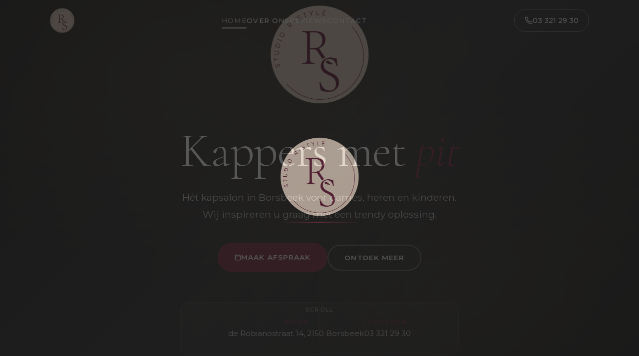

--- FILE ---
content_type: text/html; charset=UTF-8
request_url: https://www.r-style.be/tag/feestkapsel/
body_size: 1215
content:
<!DOCTYPE html>
<html lang="nl">
  <head>
    <meta charset="UTF-8" />
    <link rel="icon" type="image/svg+xml" href="/favicon.svg" />
    <meta name="viewport" content="width=device-width, initial-scale=1.0" />
    <meta name="description" content="Studio R-Style - Kapsalon en Barber Shop in Borsbeek. Dames, heren en kinderen. Professionele haarverzorging met passie." />
    <meta name="keywords" content="kapper, kapsalon, barber, Borsbeek, hairstylist, dames kapper, heren kapper, kinderen kapper" />
    <link rel="preconnect" href="https://fonts.googleapis.com">
    <link rel="preconnect" href="https://fonts.gstatic.com" crossorigin>
    <link href="https://fonts.googleapis.com/css2?family=Cormorant+Garamond:ital,wght@0,300;0,400;0,500;0,600;0,700;1,300;1,400&family=Montserrat:wght@300;400;500;600;700&display=swap" rel="stylesheet">
    <title>Studio R-Style | Kapsalon & Barber Shop Borsbeek</title>
    <style>
      /* Prevent flash of unstyled content */
      body {
        margin: 0;
        background-color: #1a1a1a;
      }
      #root {
        min-height: 100vh;
        background-color: #1a1a1a;
      }
    </style>
    <script type="module" crossorigin src="/assets/index-AibtY_mW.js"></script>
    <link rel="stylesheet" crossorigin href="/assets/index-B0YZB_ek.css">
  </head>
  <body>
    <div id="root"></div>
  </body>
</html>



--- FILE ---
content_type: text/css; charset=UTF-8
request_url: https://www.r-style.be/assets/index-B0YZB_ek.css
body_size: 34819
content:
.navigation{position:fixed;top:0;left:0;right:0;z-index:1000;padding:16px 0;transition:all var(--transition-medium);background:transparent}.navigation.scrolled{background:#f8f6f4f2;-webkit-backdrop-filter:blur(20px);backdrop-filter:blur(20px);padding:8px 0;box-shadow:0 2px 40px #7b2d4214}.nav-container{max-width:var(--container-width);margin:0 auto;padding:0 var(--container-padding);display:flex;align-items:center;justify-content:space-between}.nav-logo{flex-shrink:0;display:flex;align-items:center;gap:12px;background:none;border:none;cursor:pointer}.nav-logo-img{height:50px;width:auto;object-fit:contain}.logo-rs{font-family:var(--font-display);font-size:2rem;font-weight:400;color:var(--color-bordeaux);letter-spacing:-.02em;transition:color var(--transition-fast)}.navigation:not(.scrolled) .logo-rs{color:var(--color-white)}.logo-divider{width:1px;height:28px;background-color:var(--color-bordeaux);opacity:.4;transition:background-color var(--transition-fast)}.navigation:not(.scrolled) .logo-divider{background-color:var(--color-white)}.logo-text{font-family:var(--font-body);font-size:.75rem;font-weight:500;letter-spacing:.15em;text-transform:uppercase;color:var(--color-charcoal);transition:color var(--transition-fast)}.navigation:not(.scrolled) .logo-text{color:var(--color-white)}.nav-links-desktop{display:flex;align-items:center;gap:40px}.nav-link{position:relative;font-family:var(--font-body);font-size:.85rem;font-weight:500;letter-spacing:.08em;text-transform:uppercase;color:var(--color-charcoal);background:none;border:none;cursor:pointer;padding:8px 0;transition:color var(--transition-fast)}.navigation:not(.scrolled) .nav-link{color:var(--color-white)}.nav-link:hover,.nav-link.active{color:var(--color-bordeaux)}.navigation:not(.scrolled) .nav-link:hover,.navigation:not(.scrolled) .nav-link.active{color:#ffffffb3}.nav-underline{position:absolute;bottom:0;left:0;right:0;height:2px;background-color:var(--color-bordeaux);border-radius:1px}.navigation:not(.scrolled) .nav-underline{background-color:var(--color-white)}.nav-phone{display:flex;align-items:center;gap:8px;font-size:.9rem;font-weight:500;color:var(--color-charcoal);padding:10px 20px;border:1px solid var(--color-bordeaux);border-radius:30px;transition:all var(--transition-fast)}.navigation:not(.scrolled) .nav-phone{color:var(--color-white);border-color:#fff6}.nav-phone:hover{background-color:var(--color-bordeaux);color:var(--color-white);border-color:var(--color-bordeaux)}.nav-phone svg{font-size:1rem}.mobile-menu-toggle{display:none;font-size:1.5rem;color:var(--color-charcoal);cursor:pointer;background:none;border:none}.navigation:not(.scrolled) .mobile-menu-toggle{color:var(--color-white)}.mobile-menu{display:none;overflow:hidden;background:var(--color-off-white)}.mobile-menu-content{padding:20px var(--container-padding) 30px;display:flex;flex-direction:column;gap:16px}.mobile-nav-link{font-family:var(--font-body);font-size:1rem;font-weight:500;letter-spacing:.05em;text-transform:uppercase;color:var(--color-charcoal);background:none;border:none;cursor:pointer;padding:12px 0;text-align:left;border-bottom:1px solid var(--color-border);transition:color var(--transition-fast)}.mobile-nav-link.active,.mobile-nav-link:hover{color:var(--color-bordeaux)}.mobile-phone{display:inline-flex;align-items:center;justify-content:center;gap:10px;margin-top:10px;padding:14px 24px;background-color:var(--color-bordeaux);color:var(--color-white);font-weight:600;border-radius:30px}@media (max-width: 900px){.nav-links-desktop,.nav-phone{display:none}.mobile-menu-toggle,.mobile-menu{display:block}.mobile-menu.open{border-top:1px solid var(--color-border)}}.hero{position:relative;min-height:100vh;display:flex;align-items:center;justify-content:center;overflow:hidden}.hero-background{position:absolute;top:0;left:0;right:0;bottom:0;background:linear-gradient(135deg,#1a1a1a,#2d2d2d,#1a1a1a)}.hero-overlay{position:absolute;top:0;left:0;right:0;bottom:0;background:radial-gradient(ellipse at 30% 20%,rgba(196,163,90,.1) 0%,transparent 50%),radial-gradient(ellipse at 70% 80%,rgba(196,163,90,.08) 0%,transparent 50%)}.hero-pattern{position:absolute;top:0;left:0;right:0;bottom:0;opacity:.03;background-image:linear-gradient(rgba(255,255,255,.1) 1px,transparent 1px),linear-gradient(90deg,rgba(255,255,255,.1) 1px,transparent 1px);background-size:50px 50px}.hero-content{position:relative;z-index:1;text-align:center;padding-top:100px}.hero-logo{margin-bottom:40px}.hero-logo-img{max-width:200px;max-height:200px;object-fit:contain;margin:0 auto}.hero-logo-fallback{display:flex;flex-direction:column;align-items:center;gap:8px}.hero-rs{font-family:var(--font-display);font-size:6rem;font-weight:300;color:var(--color-white);letter-spacing:-.02em;line-height:1}.hero-studio{font-family:var(--font-body);font-size:1rem;font-weight:500;color:#ffffffb3;letter-spacing:.3em;text-transform:uppercase}.hero-title{font-size:clamp(3rem,8vw,6rem);font-weight:300;color:var(--color-white);margin-bottom:24px;line-height:1.1}.hero-title-accent{color:var(--color-bordeaux);font-style:italic}.hero-subtitle{font-size:clamp(1rem,1.5vw,1.25rem);color:#ffffffb3;max-width:600px;margin:0 auto 40px;line-height:1.8}.hero-actions{display:flex;align-items:center;justify-content:center;gap:20px;margin-bottom:60px}.btn{display:inline-flex;align-items:center;gap:10px;padding:16px 32px;font-size:.85rem;font-weight:600;letter-spacing:.08em;text-transform:uppercase;border-radius:50px;transition:all var(--transition-fast);cursor:pointer}.btn-primary{background-color:var(--color-bordeaux);color:var(--color-white);border:2px solid var(--color-bordeaux)}.btn-primary:hover{background-color:var(--color-bordeaux-dark);border-color:var(--color-bordeaux-dark);transform:translateY(-2px);box-shadow:0 10px 30px #c4a35a4d}.btn-secondary{background:transparent;color:var(--color-white);border:2px solid rgba(255,255,255,.3)}.btn-secondary:hover{border-color:var(--color-white);background:#ffffff1a}.hero-info{display:flex;align-items:center;justify-content:center;gap:40px;padding:30px 40px;background:#ffffff08;border:1px solid rgba(255,255,255,.08);border-radius:16px;max-width:600px;margin:0 auto}.hero-info-item{display:flex;flex-direction:column;gap:4px}.info-label{font-size:.7rem;font-weight:600;letter-spacing:.15em;text-transform:uppercase;color:var(--color-bordeaux)}.info-value{font-size:.95rem;color:#ffffffe6}.hero-info-divider{width:1px;height:40px;background:#ffffff26}.hero-scroll-indicator{position:absolute;bottom:40px;left:50%;transform:translate(-50%);display:flex;flex-direction:column;align-items:center;gap:12px;cursor:pointer;opacity:.6;transition:opacity var(--transition-fast)}.hero-scroll-indicator:hover{opacity:1}.hero-scroll-indicator span{font-size:.7rem;font-weight:500;letter-spacing:.2em;text-transform:uppercase;color:var(--color-white)}.scroll-line{width:1px;height:50px;background:#fff3;position:relative;overflow:hidden}.scroll-dot{width:3px;height:10px;background:var(--color-bordeaux);border-radius:2px;position:absolute;left:-1px;top:0}@media (max-width: 768px){.hero-actions{flex-direction:column}.btn{width:100%;max-width:280px;justify-content:center}.hero-info{flex-direction:column;gap:20px;padding:24px 30px}.hero-info-divider{width:60px;height:1px}.hero-info-item{text-align:center}.hero-scroll-indicator{display:none}}.over-ons{background-color:var(--color-beige-light);position:relative}.over-ons:before{content:"";position:absolute;top:0;left:0;right:0;height:1px;background:linear-gradient(90deg,transparent,var(--color-beige-dark),transparent)}.over-ons-grid{display:grid;grid-template-columns:1fr 1fr;gap:80px;align-items:center}.section-label{display:inline-block;font-size:.75rem;font-weight:600;letter-spacing:.2em;text-transform:uppercase;color:var(--color-bordeaux);margin-bottom:16px}.section-title{margin-bottom:30px}.title-accent{color:var(--color-bordeaux);font-style:italic}.section-description{margin-bottom:20px;line-height:1.9}.section-description strong{color:var(--color-charcoal);font-weight:600}.section-description.highlight{font-family:var(--font-display);font-size:1.5rem;font-style:italic;color:var(--color-charcoal);margin-top:30px;padding-left:24px;border-left:3px solid var(--color-bordeaux)}.over-ons-features{display:grid;grid-template-columns:repeat(2,1fr);gap:24px}.feature-card{display:flex;gap:16px;padding:28px;background-color:var(--color-white);border-radius:16px;transition:all var(--transition-medium)}.feature-card:hover{background-color:var(--color-white);transform:translateY(-4px);box-shadow:0 20px 40px #7b2d421a}.feature-icon{flex-shrink:0;width:48px;height:48px;display:flex;align-items:center;justify-content:center;background:linear-gradient(135deg,var(--color-bordeaux),var(--color-bordeaux-dark));border-radius:12px;color:var(--color-white);font-size:1.25rem}.feature-text h3{font-family:var(--font-body);font-size:1rem;font-weight:600;margin-bottom:6px}.feature-text p{font-size:.9rem;line-height:1.6}@media (max-width: 1000px){.over-ons-grid{grid-template-columns:1fr;gap:50px}.over-ons-features{grid-template-columns:repeat(2,1fr)}}@media (max-width: 600px){.over-ons-features{grid-template-columns:1fr}.feature-card{padding:20px}.section-description.highlight{font-size:1.25rem}}.diensten{position:relative;background-color:var(--color-charcoal);overflow:hidden}.diensten-bg{position:absolute;top:0;left:0;right:0;bottom:0;opacity:.03;background-image:radial-gradient(circle at 20% 30%,rgba(196,163,90,.3) 0%,transparent 50%),radial-gradient(circle at 80% 70%,rgba(196,163,90,.2) 0%,transparent 50%)}.diensten .section-label{color:var(--color-bordeaux)}.diensten .section-title{color:var(--color-white)}.diensten-header{text-align:center;max-width:700px;margin:0 auto 60px}.diensten-intro{color:#ffffffb3;font-size:1.1rem;line-height:1.8}.diensten-grid{display:grid;grid-template-columns:repeat(3,1fr);gap:30px;position:relative;z-index:1}.dienst-card{background:#ffffff08;border:1px solid rgba(255,255,255,.08);border-radius:20px;padding:40px 32px;transition:all var(--transition-medium)}.dienst-card:hover{background:#ffffff0f;border-color:#c4a35a4d;transform:translateY(-8px)}.dienst-header{display:flex;align-items:center;gap:16px;margin-bottom:32px;padding-bottom:24px;border-bottom:1px solid rgba(255,255,255,.1)}.dienst-icon{width:56px;height:56px;display:flex;align-items:center;justify-content:center;background:linear-gradient(135deg,var(--color-bordeaux),var(--color-bordeaux-dark));border-radius:14px;font-size:1.5rem;color:var(--color-white)}.dienst-header h3{font-family:var(--font-display);font-size:1.75rem;color:var(--color-white);font-weight:400}.dienst-services{list-style:none;display:flex;flex-direction:column;gap:20px}.dienst-services li{display:flex;flex-direction:column;gap:4px}.service-name{font-weight:600;font-size:.95rem;color:var(--color-white);letter-spacing:.02em}.service-desc{font-size:.85rem;color:#ffffff80;line-height:1.5}@media (max-width: 1000px){.diensten-grid{grid-template-columns:1fr;max-width:500px;margin:0 auto}}@media (max-width: 600px){.dienst-card{padding:30px 24px}.dienst-header h3{font-size:1.5rem}}.photo-carousel{background:var(--color-off-white);position:relative;overflow:hidden}.carousel-header{text-align:center;margin-bottom:50px}.carousel-wrapper{position:relative;display:flex;align-items:center;gap:20px}.carousel-container{flex:1;position:relative;display:flex;align-items:center;justify-content:center;min-height:300px;max-height:70vh;border-radius:20px;overflow:hidden;background:var(--color-charcoal);box-shadow:0 20px 60px #00000026}.carousel-slide{display:flex;align-items:center;justify-content:center;width:100%;height:100%}.carousel-slide img{max-width:100%;max-height:70vh;width:auto;height:auto;object-fit:contain}.carousel-nav{flex-shrink:0;width:56px;height:56px;background:var(--color-white);border:1px solid var(--color-border);border-radius:50%;display:flex;align-items:center;justify-content:center;font-size:1.5rem;color:var(--color-charcoal);cursor:pointer;transition:all var(--transition-fast);box-shadow:0 4px 20px #00000014}.carousel-nav:hover{background:var(--color-bordeaux);border-color:var(--color-bordeaux);color:#fff;transform:scale(1.05)}.carousel-dots{display:flex;justify-content:center;gap:10px;margin-top:30px}.carousel-dot{width:12px;height:12px;border-radius:50%;background:var(--color-border);border:none;cursor:pointer;transition:all var(--transition-fast)}.carousel-dot.active{background:var(--color-bordeaux);transform:scale(1.2)}.carousel-dot:hover:not(.active){background:var(--color-gray-light)}.carousel-thumbnails{display:flex;justify-content:center;gap:12px;margin-top:24px;flex-wrap:wrap}.thumbnail{width:80px;height:60px;border-radius:8px;overflow:hidden;border:3px solid transparent;cursor:pointer;transition:all var(--transition-fast);opacity:.6;background:none;padding:0}.thumbnail:hover{opacity:.9}.thumbnail.active{border-color:var(--color-bordeaux);opacity:1}.thumbnail img{width:100%;height:100%;object-fit:cover}@media (max-width: 768px){.carousel-nav{width:44px;height:44px;font-size:1.25rem}.carousel-wrapper{gap:12px}.carousel-thumbnails{display:none}.carousel-container{min-height:250px;max-height:60vh}.carousel-slide img{max-height:60vh}}@media (max-width: 480px){.carousel-nav{position:absolute;z-index:10;background:#ffffffe6}.carousel-nav.prev{left:10px}.carousel-nav.next{right:10px}.carousel-wrapper{gap:0}}.reviews{background-color:var(--color-cream);position:relative}.reviews-header{text-align:center;margin-bottom:50px}.google-rating{display:flex;align-items:center;justify-content:center;gap:12px;margin-top:20px}.rating-stars{display:flex;gap:4px}.star{font-size:1.1rem;color:var(--color-border)}.star.filled{color:#fbbf24;fill:#fbbf24}.rating-score{font-family:var(--font-display);font-size:1.75rem;font-weight:500;color:var(--color-charcoal)}.rating-text{font-size:.9rem;color:var(--color-gray-medium)}.reviews-carousel{display:flex;align-items:center;gap:20px;margin-bottom:30px}.carousel-btn{flex-shrink:0;width:50px;height:50px;display:flex;align-items:center;justify-content:center;background-color:var(--color-beige-light);border:1px solid var(--color-beige-dark);border-radius:50%;font-size:1.25rem;color:var(--color-charcoal);cursor:pointer;transition:all var(--transition-fast)}.carousel-btn:hover{background-color:var(--color-bordeaux);border-color:var(--color-bordeaux);color:var(--color-white)}.reviews-grid{flex:1;display:grid;grid-template-columns:repeat(3,1fr);gap:24px}.review-card{background-color:var(--color-white);border-radius:20px;padding:32px;box-shadow:0 4px 20px #0000000a;transition:all var(--transition-medium)}.review-card:hover{transform:translateY(-6px);box-shadow:0 12px 40px #00000014}.review-stars{display:flex;gap:3px;margin-bottom:20px}.review-stars .star{font-size:.9rem}.review-text{font-size:.95rem;line-height:1.8;color:var(--color-gray-dark);font-style:italic;margin-bottom:24px;min-height:120px}.review-author{display:flex;align-items:center;gap:12px;padding-top:20px;border-top:1px solid var(--color-border)}.author-avatar{width:44px;height:44px;display:flex;align-items:center;justify-content:center;background:linear-gradient(135deg,var(--color-bordeaux),var(--color-bordeaux-dark));border-radius:50%;font-family:var(--font-display);font-size:1.1rem;font-weight:500;color:var(--color-white)}.author-name{font-weight:600;font-size:.9rem;color:var(--color-charcoal)}.reviews-dots{display:flex;justify-content:center;gap:8px;margin-bottom:40px}.dot{width:10px;height:10px;border-radius:50%;background-color:var(--color-border);border:none;cursor:pointer;transition:all var(--transition-fast)}.dot.active{background-color:var(--color-bordeaux);transform:scale(1.2)}.dot:hover:not(.active){background-color:var(--color-gray-light)}.reviews-cta{display:inline-block;margin:0 auto;text-align:center;width:100%;font-size:.9rem;font-weight:600;color:var(--color-bordeaux);text-decoration:underline;text-underline-offset:4px;transition:color var(--transition-fast)}.reviews-cta:hover{color:var(--color-bordeaux-dark)}@media (max-width: 1000px){.reviews-grid{grid-template-columns:1fr}.review-card:nth-child(2),.review-card:nth-child(3){display:none}.carousel-btn{width:44px;height:44px}}@media (max-width: 600px){.google-rating{flex-wrap:wrap}.review-card{padding:24px}.review-text{min-height:auto}}.contact{background-color:var(--color-white);position:relative}.contact:before{content:"";position:absolute;top:0;left:0;right:0;height:1px;background:linear-gradient(90deg,transparent,var(--color-beige-dark),transparent)}.contact-header{text-align:center;margin-bottom:60px}.contact-intro{max-width:500px;margin:0 auto;color:var(--color-gray-medium)}.contact-grid{display:grid;grid-template-columns:1fr 1.2fr;gap:60px;margin-bottom:60px}.contact-cards{display:flex;flex-direction:column;gap:16px;margin-bottom:40px}.contact-card{background-color:var(--color-beige-light);border-radius:16px;padding:24px;transition:all var(--transition-medium)}.contact-card a{display:flex;gap:16px;align-items:flex-start}.contact-card>.contact-icon,.contact-card>.contact-details{display:flex}.contact-card:not(:has(a)){display:flex;gap:16px;align-items:flex-start}.contact-card:hover{background-color:var(--color-beige);transform:translate(8px)}.contact-icon{flex-shrink:0;width:48px;height:48px;display:flex;align-items:center;justify-content:center;background:linear-gradient(135deg,var(--color-bordeaux),var(--color-bordeaux-dark));border-radius:12px;font-size:1.25rem;color:var(--color-white)}.contact-details{display:flex;flex-direction:column;gap:2px}.contact-label{font-size:.75rem;font-weight:600;letter-spacing:.1em;text-transform:uppercase;color:var(--color-bordeaux)}.contact-value{font-size:1.1rem;font-weight:600;color:var(--color-charcoal)}.contact-subvalue{font-size:.95rem;color:var(--color-gray-medium)}.spelregels{background-color:var(--color-charcoal);border-radius:20px;padding:32px}.spelregels h3{font-family:var(--font-display);font-size:1.5rem;color:var(--color-white);margin-bottom:16px;padding-bottom:16px;border-bottom:1px solid rgba(255,255,255,.1)}.spelregels-intro{font-size:.95rem;color:#ffffffd9;line-height:1.6;margin-bottom:20px}.spelregels ul{list-style:none;display:flex;flex-direction:column;gap:12px}.spelregels li{position:relative;padding-left:20px;font-size:.95rem;color:#ffffffe6;line-height:1.5}.spelregels li:before{content:"•";position:absolute;left:0;color:var(--color-bordeaux-light);font-weight:700}.contact-map{display:flex;flex-direction:column;gap:16px}.map-container{flex:1;min-height:400px;border-radius:20px;overflow:hidden;box-shadow:0 10px 40px #0000001a}.map-container iframe{display:block}.map-link{display:inline-flex;align-items:center;justify-content:center;gap:8px;padding:14px 24px;background-color:var(--color-beige-light);border-radius:12px;font-size:.9rem;font-weight:600;color:var(--color-charcoal);transition:all var(--transition-fast)}.map-link:hover{background-color:var(--color-bordeaux);color:var(--color-white)}.contact-cta{text-align:center}.btn-large{padding:20px 48px;font-size:1rem}.btn-large svg{font-size:1.25rem}@media (max-width: 900px){.contact-grid{grid-template-columns:1fr;gap:40px}.map-container{min-height:300px}}@media (max-width: 600px){.contact-card{padding:20px}.spelregels{padding:24px}.btn-large{padding:16px 32px;width:100%;justify-content:center}}.footer{background-color:var(--color-charcoal);padding:80px 0 0}.footer-grid{display:grid;grid-template-columns:1.5fr 1fr 1.5fr;gap:60px;padding-bottom:60px;border-bottom:1px solid rgba(255,255,255,.1)}.footer-brand{display:flex;flex-direction:column;align-items:flex-start}.footer-logo{display:flex;align-items:center;gap:12px;cursor:pointer;background:none;border:none;margin-bottom:24px}.footer-logo-img{height:70px;width:auto;object-fit:contain}.footer-logo .logo-rs{font-family:var(--font-display);font-size:2rem;font-weight:400;color:var(--color-white)}.footer-logo .logo-divider{width:1px;height:24px;background-color:#ffffff4d}.footer-logo .logo-text{font-family:var(--font-body);font-size:.7rem;font-weight:500;letter-spacing:.15em;text-transform:uppercase;color:#fffc}.footer-tagline{font-size:.95rem;line-height:1.7;color:#fff9;margin-bottom:24px;max-width:280px}.footer-social{display:flex;gap:12px}.footer-social a{width:44px;height:44px;display:flex;align-items:center;justify-content:center;background:#ffffff0d;border:1px solid rgba(255,255,255,.1);border-radius:50%;font-size:1.1rem;color:var(--color-white);transition:all var(--transition-fast)}.footer-social a:hover{background-color:var(--color-bordeaux);border-color:var(--color-bordeaux);transform:translateY(-4px)}.footer-links h4,.footer-contact h4{font-family:var(--font-body);font-size:.8rem;font-weight:600;letter-spacing:.15em;text-transform:uppercase;color:var(--color-bordeaux-light);margin-bottom:24px}.footer-links nav{display:flex;flex-direction:column;gap:14px}.footer-links button{font-family:var(--font-body);font-size:.95rem;color:#ffffffb3;background:none;border:none;cursor:pointer;text-align:left;padding:0;transition:color var(--transition-fast)}.footer-links button:hover{color:var(--color-white)}.footer-contact-items{display:flex;flex-direction:column;gap:16px}.footer-contact-items a{display:flex;align-items:flex-start;gap:12px;font-size:.95rem;color:#ffffffb3;transition:color var(--transition-fast)}.footer-contact-items a:hover{color:var(--color-white)}.footer-contact-items svg{flex-shrink:0;margin-top:3px;color:var(--color-bordeaux-light)}.footer-bottom{display:flex;justify-content:space-between;align-items:center;padding:30px 0}.footer-bottom p{font-size:.85rem;color:#fff6}.footer-bottom-right{display:flex;align-items:center;gap:12px}.footer-divider{color:#fff3}.footer-credits span{color:var(--color-bordeaux-light);font-weight:500}.admin-link{font-size:.85rem;color:#ffffff80;transition:color var(--transition-fast);text-decoration:none}.admin-link:hover{color:var(--color-bordeaux-light)}@media (max-width: 900px){.footer-grid{grid-template-columns:1fr 1fr;gap:40px}.footer-brand{grid-column:1 / -1;align-items:center;text-align:center}.footer-tagline{max-width:100%}}@media (max-width: 600px){.footer{padding:60px 0 0}.footer-grid{grid-template-columns:1fr;gap:40px;padding-bottom:40px}.footer-bottom{flex-direction:column;gap:10px;text-align:center}.footer-bottom-right{flex-direction:column;gap:12px}}.admin-loading{min-height:100vh;display:flex;align-items:center;justify-content:center;background:var(--color-off-white)}.spinner{width:40px;height:40px;border:3px solid var(--color-border);border-top-color:var(--color-bordeaux);border-radius:50%;animation:spin .8s linear infinite}@keyframes spin{to{transform:rotate(360deg)}}.admin-login{min-height:100vh;display:flex;align-items:center;justify-content:center;background:linear-gradient(135deg,var(--color-charcoal) 0%,#2d2d2d 100%);padding:20px}.login-card{background:var(--color-white);border-radius:20px;padding:48px 40px;width:100%;max-width:400px;text-align:center;box-shadow:0 20px 60px #0000004d}.login-icon{width:64px;height:64px;background:linear-gradient(135deg,var(--color-bordeaux),var(--color-bordeaux-dark));border-radius:50%;display:flex;align-items:center;justify-content:center;margin:0 auto 24px;font-size:1.5rem;color:#fff}.login-card h1{font-family:var(--font-display);font-size:1.75rem;color:var(--color-charcoal);margin-bottom:8px}.login-card>p{color:var(--color-gray-medium);margin-bottom:32px}.login-card form{display:flex;flex-direction:column;gap:16px}.login-card input{padding:14px 18px;border:2px solid var(--color-border);border-radius:12px;font-size:1rem;transition:border-color var(--transition-fast)}.login-card input:focus{outline:none;border-color:var(--color-bordeaux)}.login-error{color:#dc3545;font-size:.9rem;padding:10px;background:#fff5f5;border-radius:8px}.btn-login{padding:14px 24px;background:var(--color-bordeaux);color:#fff;border:none;border-radius:12px;font-size:1rem;font-weight:600;cursor:pointer;transition:background var(--transition-fast)}.btn-login:hover{background:var(--color-bordeaux-dark)}.btn-back{margin-top:24px;padding:10px;background:none;border:none;color:var(--color-gray-medium);font-size:.9rem;cursor:pointer;transition:color var(--transition-fast)}.btn-back:hover{color:var(--color-bordeaux)}.admin{min-height:100vh;background:var(--color-off-white)}.admin-header{background:var(--color-charcoal);padding:20px 0;position:sticky;top:0;z-index:100}.admin-header-content{max-width:1200px;margin:0 auto;padding:0 24px;display:flex;align-items:center;justify-content:space-between}.admin-header h1{font-family:var(--font-display);font-size:1.5rem;color:#fff;font-weight:400}.btn-logout{display:flex;align-items:center;gap:8px;padding:10px 20px;background:#ffffff1a;border:1px solid rgba(255,255,255,.2);border-radius:8px;color:#fff;font-size:.9rem;cursor:pointer;transition:all var(--transition-fast)}.btn-logout:hover{background:var(--color-bordeaux);border-color:var(--color-bordeaux)}.admin-message{max-width:1200px;margin:20px auto;padding:14px 20px;border-radius:12px;display:flex;align-items:center;gap:10px;font-weight:500}.admin-message.success{background:#d4edda;color:#155724}.admin-message.error{background:#f8d7da;color:#721c24}.admin-content{max-width:1200px;margin:0 auto;padding:40px 24px}.admin-section{background:#fff;border-radius:16px;padding:32px;margin-bottom:24px;box-shadow:0 2px 12px #0000000a}.admin-section h2{font-family:var(--font-body);font-size:1.25rem;font-weight:600;color:var(--color-charcoal);margin-bottom:8px;display:flex;align-items:center;gap:10px}.admin-section h2 svg{color:var(--color-bordeaux)}.section-desc{color:var(--color-gray-medium);margin-bottom:24px;font-size:.95rem}.maintenance-section{border:2px solid var(--color-border)}.maintenance-toggle-area{display:flex;align-items:center;justify-content:space-between;gap:20px;flex-wrap:wrap}.maintenance-status{display:flex;align-items:center;gap:12px}.status-indicator{width:12px;height:12px;border-radius:50%;background:#28a745;box-shadow:0 0 8px #28a74580;animation:pulse-green 2s ease-in-out infinite}.status-indicator.active{background:#ffc107;box-shadow:0 0 8px #ffc10780;animation:pulse-yellow 2s ease-in-out infinite}@keyframes pulse-green{0%,to{opacity:1}50%{opacity:.6}}@keyframes pulse-yellow{0%,to{opacity:1}50%{opacity:.6}}.status-text{font-weight:600;color:var(--color-charcoal);font-size:1rem}.btn-maintenance{padding:12px 24px;background:#28a745;color:#fff;border:none;border-radius:10px;font-size:.95rem;font-weight:600;cursor:pointer;transition:all var(--transition-fast)}.btn-maintenance:hover:not(:disabled){background:#218838;transform:translateY(-2px)}.btn-maintenance.active{background:var(--color-bordeaux)}.btn-maintenance.active:hover:not(:disabled){background:var(--color-bordeaux-dark)}.btn-maintenance:disabled{opacity:.6;cursor:not-allowed}.maintenance-warning{margin-top:20px;padding:14px 18px;background:#fff3cd;border-radius:10px;display:flex;align-items:center;gap:12px;color:#856404;font-size:.9rem}.maintenance-warning svg{flex-shrink:0;font-size:1.25rem}.logo-upload-area{display:flex;align-items:center;gap:32px;flex-wrap:wrap}.current-logo{width:160px;height:160px;border:2px solid var(--color-border);border-radius:12px;display:flex;align-items:center;justify-content:center;overflow:hidden;background:#fff}.current-logo img{max-width:100%;max-height:100%;object-fit:contain}.no-logo,.no-photos{display:flex;flex-direction:column;align-items:center;justify-content:center;gap:12px;padding:40px;border:2px dashed var(--color-border);border-radius:12px;color:var(--color-gray-light)}.no-logo svg,.no-photos svg{font-size:2.5rem}.no-logo{width:160px;height:160px;padding:20px}.btn-upload{display:flex;align-items:center;gap:8px;padding:14px 24px;background:var(--color-bordeaux);color:#fff;border:none;border-radius:10px;font-size:.95rem;font-weight:600;cursor:pointer;transition:all var(--transition-fast)}.btn-upload:hover:not(:disabled){background:var(--color-bordeaux-dark);transform:translateY(-2px)}.btn-upload:disabled{opacity:.6;cursor:not-allowed}.photos-upload-area{margin-bottom:24px}.photos-grid{display:grid;grid-template-columns:repeat(auto-fill,minmax(180px,1fr));gap:16px}.photo-card{position:relative;aspect-ratio:1;border-radius:12px;overflow:hidden;background:var(--color-off-white)}.photo-card img{width:100%;height:100%;object-fit:cover}.photo-overlay{position:absolute;top:0;right:0;bottom:0;left:0;background:#00000080;display:flex;align-items:center;justify-content:center;opacity:0;transition:opacity var(--transition-fast)}.photo-card:hover .photo-overlay{opacity:1}.btn-delete{width:44px;height:44px;background:#dc3545;border:none;border-radius:50%;color:#fff;font-size:1.1rem;cursor:pointer;display:flex;align-items:center;justify-content:center;transition:transform var(--transition-fast)}.btn-delete:hover{transform:scale(1.1)}.admin-footer{text-align:center;padding-top:20px}.btn-back-site{padding:12px 24px;background:none;border:2px solid var(--color-border);border-radius:10px;color:var(--color-gray-medium);font-size:.95rem;cursor:pointer;transition:all var(--transition-fast)}.btn-back-site:hover{border-color:var(--color-bordeaux);color:var(--color-bordeaux)}.upload-overlay{position:fixed;top:0;right:0;bottom:0;left:0;background:#000000b3;display:flex;flex-direction:column;align-items:center;justify-content:center;gap:16px;z-index:1000;color:#fff;font-size:1.1rem}.upload-overlay .spinner{border-color:#ffffff4d;border-top-color:#fff}@media (max-width: 600px){.login-card{padding:32px 24px}.admin-section{padding:24px 20px}.logo-upload-area{flex-direction:column;align-items:stretch}.current-logo,.no-logo{width:100%;height:200px}.photos-grid{grid-template-columns:repeat(2,1fr)}}.maintenance-page{min-height:100vh;display:flex;align-items:center;justify-content:center;position:relative;overflow:hidden;background:var(--color-charcoal)}.maintenance-bg{position:absolute;top:0;right:0;bottom:0;left:0;background:radial-gradient(ellipse at 30% 20%,rgba(123,45,66,.15) 0%,transparent 50%),radial-gradient(ellipse at 70% 80%,rgba(217,201,187,.1) 0%,transparent 50%),linear-gradient(180deg,var(--color-charcoal) 0%,#1a1a1a 100%)}.maintenance-content{position:relative;z-index:1;text-align:center;padding:3rem 2rem;max-width:600px;width:100%;display:flex;flex-direction:column;align-items:center}.maintenance-logo{margin-bottom:3rem;display:flex;justify-content:center;align-items:center}.maintenance-logo img{max-width:280px;max-height:180px;width:auto;height:auto;filter:drop-shadow(0 4px 20px rgba(0,0,0,.3));display:block;margin:0 auto}.maintenance-logo-text{display:flex;flex-direction:column;align-items:center;gap:.5rem}.maintenance-logo-text .logo-rs{font-family:Playfair Display,serif;font-size:5rem;font-weight:700;color:var(--color-bordeaux);letter-spacing:.1em;line-height:1}.maintenance-logo-text .logo-name{font-family:Playfair Display,serif;font-size:1.5rem;color:var(--color-off-white);letter-spacing:.3em;text-transform:uppercase}.maintenance-message{margin-bottom:2.5rem}.maintenance-message h1{font-family:Playfair Display,serif;font-size:clamp(1.5rem,4vw,2.25rem);font-weight:500;color:var(--color-off-white);margin-bottom:1rem;line-height:1.3}.maintenance-message p{font-size:1.125rem;color:var(--color-beige);letter-spacing:.05em}.maintenance-phone{display:inline-flex;align-items:center;gap:1rem;padding:1.25rem 2.5rem;background:var(--color-bordeaux);color:var(--color-white);font-size:1.5rem;font-weight:600;border-radius:60px;text-decoration:none;box-shadow:0 8px 30px #7b2d4266;transition:background-color .3s ease,box-shadow .3s ease;margin-bottom:2rem}.maintenance-phone:hover{background:var(--color-bordeaux-light);box-shadow:0 12px 40px #7b2d4280}.maintenance-phone svg{font-size:1.75rem}.maintenance-address{color:var(--color-beige-dark);font-size:.95rem;letter-spacing:.05em}@media (max-width: 480px){.maintenance-content{padding:2rem 1.5rem}.maintenance-logo img{max-width:200px;max-height:140px}.maintenance-logo-text .logo-rs{font-size:4rem}.maintenance-logo-text .logo-name{font-size:1.25rem}.maintenance-phone{padding:1rem 2rem;font-size:1.25rem;gap:.75rem}.maintenance-phone svg{font-size:1.5rem}}.app{min-height:100vh;background-color:var(--color-white)}.loader{position:fixed;top:0;left:0;width:100%;height:100%;background-color:var(--color-charcoal);display:flex;align-items:center;justify-content:center;z-index:9999}.loader-content{text-align:center;display:flex;flex-direction:column;align-items:center;gap:24px}.loader-logo-img{max-width:160px;max-height:160px;object-fit:contain}.loader-logo-text{display:flex;flex-direction:column;align-items:center;gap:8px}.loader-rs{font-family:var(--font-display);font-size:5rem;font-weight:300;color:var(--color-white);letter-spacing:-.02em}.loader-name{font-family:var(--font-body);font-size:.9rem;font-weight:500;color:#fff9;letter-spacing:.25em;text-transform:uppercase}.loader-line{height:2px;background:linear-gradient(90deg,transparent,var(--color-bordeaux),transparent);margin-top:10px}main{position:relative}section{opacity:1;transform:translateY(0)}:root{--color-white: #ffffff;--color-off-white: #f8f6f4;--color-cream: #f3ede9;--color-beige: #D9C9BB;--color-beige-light: #E8DED4;--color-beige-dark: #C9B8A8;--color-bordeaux: #7B2D42;--color-bordeaux-dark: #5C1F30;--color-bordeaux-light: #9A3A54;--color-charcoal: #1a1a1a;--color-gray-dark: #333333;--color-gray-medium: #666666;--color-gray-light: #999999;--color-border: #e0d8d0;--font-display: "Cormorant Garamond", Georgia, serif;--font-body: "Montserrat", -apple-system, BlinkMacSystemFont, sans-serif;--section-padding: clamp(60px, 10vh, 120px);--container-width: 1200px;--container-padding: clamp(20px, 5vw, 60px);--transition-fast: .2s ease;--transition-medium: .4s ease;--transition-slow: .6s ease}*{margin:0;padding:0;box-sizing:border-box}html{scroll-behavior:smooth;font-size:16px}body{font-family:var(--font-body);background-color:var(--color-white);color:var(--color-charcoal);line-height:1.7;font-weight:400;-webkit-font-smoothing:antialiased;-moz-osx-font-smoothing:grayscale}h1,h2,h3,h4,h5,h6{font-family:var(--font-display);font-weight:400;line-height:1.2;color:var(--color-charcoal)}h1{font-size:clamp(2.5rem,6vw,4.5rem);letter-spacing:-.02em}h2{font-size:clamp(2rem,4vw,3rem);letter-spacing:-.01em}h3{font-size:clamp(1.25rem,2vw,1.75rem)}p{font-size:clamp(.95rem,1.1vw,1.1rem);color:var(--color-gray-medium)}a{color:inherit;text-decoration:none;transition:color var(--transition-fast)}img{max-width:100%;height:auto;display:block}button{font-family:var(--font-body);cursor:pointer;border:none;background:none}.container{max-width:var(--container-width);margin:0 auto;padding:0 var(--container-padding)}.section{padding:var(--section-padding) 0}::selection{background-color:var(--color-bordeaux);color:var(--color-white)}::-webkit-scrollbar{width:8px}::-webkit-scrollbar-track{background:var(--color-beige-light)}::-webkit-scrollbar-thumb{background:var(--color-bordeaux);border-radius:4px}::-webkit-scrollbar-thumb:hover{background:var(--color-bordeaux-dark)}


--- FILE ---
content_type: application/javascript; charset=UTF-8
request_url: https://www.r-style.be/assets/index-AibtY_mW.js
body_size: 301132
content:
(function(){const t=document.createElement("link").relList;if(t&&t.supports&&t.supports("modulepreload"))return;for(const i of document.querySelectorAll('link[rel="modulepreload"]'))r(i);new MutationObserver(i=>{for(const s of i)if(s.type==="childList")for(const o of s.addedNodes)o.tagName==="LINK"&&o.rel==="modulepreload"&&r(o)}).observe(document,{childList:!0,subtree:!0});function n(i){const s={};return i.integrity&&(s.integrity=i.integrity),i.referrerPolicy&&(s.referrerPolicy=i.referrerPolicy),i.crossOrigin==="use-credentials"?s.credentials="include":i.crossOrigin==="anonymous"?s.credentials="omit":s.credentials="same-origin",s}function r(i){if(i.ep)return;i.ep=!0;const s=n(i);fetch(i.href,s)}})();function bm(e){return e&&e.__esModule&&Object.prototype.hasOwnProperty.call(e,"default")?e.default:e}var Zd={exports:{}},Ns={},Jd={exports:{}},O={};/**
 * @license React
 * react.production.min.js
 *
 * Copyright (c) Facebook, Inc. and its affiliates.
 *
 * This source code is licensed under the MIT license found in the
 * LICENSE file in the root directory of this source tree.
 */var ei=Symbol.for("react.element"),Qm=Symbol.for("react.portal"),Ym=Symbol.for("react.fragment"),Xm=Symbol.for("react.strict_mode"),Zm=Symbol.for("react.profiler"),Jm=Symbol.for("react.provider"),qm=Symbol.for("react.context"),eg=Symbol.for("react.forward_ref"),tg=Symbol.for("react.suspense"),ng=Symbol.for("react.memo"),rg=Symbol.for("react.lazy"),ku=Symbol.iterator;function ig(e){return e===null||typeof e!="object"?null:(e=ku&&e[ku]||e["@@iterator"],typeof e=="function"?e:null)}var qd={isMounted:function(){return!1},enqueueForceUpdate:function(){},enqueueReplaceState:function(){},enqueueSetState:function(){}},ef=Object.assign,tf={};function Jn(e,t,n){this.props=e,this.context=t,this.refs=tf,this.updater=n||qd}Jn.prototype.isReactComponent={};Jn.prototype.setState=function(e,t){if(typeof e!="object"&&typeof e!="function"&&e!=null)throw Error("setState(...): takes an object of state variables to update or a function which returns an object of state variables.");this.updater.enqueueSetState(this,e,t,"setState")};Jn.prototype.forceUpdate=function(e){this.updater.enqueueForceUpdate(this,e,"forceUpdate")};function nf(){}nf.prototype=Jn.prototype;function Qa(e,t,n){this.props=e,this.context=t,this.refs=tf,this.updater=n||qd}var Ya=Qa.prototype=new nf;Ya.constructor=Qa;ef(Ya,Jn.prototype);Ya.isPureReactComponent=!0;var ju=Array.isArray,rf=Object.prototype.hasOwnProperty,Xa={current:null},sf={key:!0,ref:!0,__self:!0,__source:!0};function of(e,t,n){var r,i={},s=null,o=null;if(t!=null)for(r in t.ref!==void 0&&(o=t.ref),t.key!==void 0&&(s=""+t.key),t)rf.call(t,r)&&!sf.hasOwnProperty(r)&&(i[r]=t[r]);var a=arguments.length-2;if(a===1)i.children=n;else if(1<a){for(var l=Array(a),u=0;u<a;u++)l[u]=arguments[u+2];i.children=l}if(e&&e.defaultProps)for(r in a=e.defaultProps,a)i[r]===void 0&&(i[r]=a[r]);return{$$typeof:ei,type:e,key:s,ref:o,props:i,_owner:Xa.current}}function sg(e,t){return{$$typeof:ei,type:e.type,key:t,ref:e.ref,props:e.props,_owner:e._owner}}function Za(e){return typeof e=="object"&&e!==null&&e.$$typeof===ei}function og(e){var t={"=":"=0",":":"=2"};return"$"+e.replace(/[=:]/g,function(n){return t[n]})}var Pu=/\/+/g;function Js(e,t){return typeof e=="object"&&e!==null&&e.key!=null?og(""+e.key):t.toString(36)}function Vi(e,t,n,r,i){var s=typeof e;(s==="undefined"||s==="boolean")&&(e=null);var o=!1;if(e===null)o=!0;else switch(s){case"string":case"number":o=!0;break;case"object":switch(e.$$typeof){case ei:case Qm:o=!0}}if(o)return o=e,i=i(o),e=r===""?"."+Js(o,0):r,ju(i)?(n="",e!=null&&(n=e.replace(Pu,"$&/")+"/"),Vi(i,t,n,"",function(u){return u})):i!=null&&(Za(i)&&(i=sg(i,n+(!i.key||o&&o.key===i.key?"":(""+i.key).replace(Pu,"$&/")+"/")+e)),t.push(i)),1;if(o=0,r=r===""?".":r+":",ju(e))for(var a=0;a<e.length;a++){s=e[a];var l=r+Js(s,a);o+=Vi(s,t,n,l,i)}else if(l=ig(e),typeof l=="function")for(e=l.call(e),a=0;!(s=e.next()).done;)s=s.value,l=r+Js(s,a++),o+=Vi(s,t,n,l,i);else if(s==="object")throw t=String(e),Error("Objects are not valid as a React child (found: "+(t==="[object Object]"?"object with keys {"+Object.keys(e).join(", ")+"}":t)+"). If you meant to render a collection of children, use an array instead.");return o}function fi(e,t,n){if(e==null)return e;var r=[],i=0;return Vi(e,r,"","",function(s){return t.call(n,s,i++)}),r}function ag(e){if(e._status===-1){var t=e._result;t=t(),t.then(function(n){(e._status===0||e._status===-1)&&(e._status=1,e._result=n)},function(n){(e._status===0||e._status===-1)&&(e._status=2,e._result=n)}),e._status===-1&&(e._status=0,e._result=t)}if(e._status===1)return e._result.default;throw e._result}var ke={current:null},_i={transition:null},lg={ReactCurrentDispatcher:ke,ReactCurrentBatchConfig:_i,ReactCurrentOwner:Xa};function af(){throw Error("act(...) is not supported in production builds of React.")}O.Children={map:fi,forEach:function(e,t,n){fi(e,function(){t.apply(this,arguments)},n)},count:function(e){var t=0;return fi(e,function(){t++}),t},toArray:function(e){return fi(e,function(t){return t})||[]},only:function(e){if(!Za(e))throw Error("React.Children.only expected to receive a single React element child.");return e}};O.Component=Jn;O.Fragment=Ym;O.Profiler=Zm;O.PureComponent=Qa;O.StrictMode=Xm;O.Suspense=tg;O.__SECRET_INTERNALS_DO_NOT_USE_OR_YOU_WILL_BE_FIRED=lg;O.act=af;O.cloneElement=function(e,t,n){if(e==null)throw Error("React.cloneElement(...): The argument must be a React element, but you passed "+e+".");var r=ef({},e.props),i=e.key,s=e.ref,o=e._owner;if(t!=null){if(t.ref!==void 0&&(s=t.ref,o=Xa.current),t.key!==void 0&&(i=""+t.key),e.type&&e.type.defaultProps)var a=e.type.defaultProps;for(l in t)rf.call(t,l)&&!sf.hasOwnProperty(l)&&(r[l]=t[l]===void 0&&a!==void 0?a[l]:t[l])}var l=arguments.length-2;if(l===1)r.children=n;else if(1<l){a=Array(l);for(var u=0;u<l;u++)a[u]=arguments[u+2];r.children=a}return{$$typeof:ei,type:e.type,key:i,ref:s,props:r,_owner:o}};O.createContext=function(e){return e={$$typeof:qm,_currentValue:e,_currentValue2:e,_threadCount:0,Provider:null,Consumer:null,_defaultValue:null,_globalName:null},e.Provider={$$typeof:Jm,_context:e},e.Consumer=e};O.createElement=of;O.createFactory=function(e){var t=of.bind(null,e);return t.type=e,t};O.createRef=function(){return{current:null}};O.forwardRef=function(e){return{$$typeof:eg,render:e}};O.isValidElement=Za;O.lazy=function(e){return{$$typeof:rg,_payload:{_status:-1,_result:e},_init:ag}};O.memo=function(e,t){return{$$typeof:ng,type:e,compare:t===void 0?null:t}};O.startTransition=function(e){var t=_i.transition;_i.transition={};try{e()}finally{_i.transition=t}};O.unstable_act=af;O.useCallback=function(e,t){return ke.current.useCallback(e,t)};O.useContext=function(e){return ke.current.useContext(e)};O.useDebugValue=function(){};O.useDeferredValue=function(e){return ke.current.useDeferredValue(e)};O.useEffect=function(e,t){return ke.current.useEffect(e,t)};O.useId=function(){return ke.current.useId()};O.useImperativeHandle=function(e,t,n){return ke.current.useImperativeHandle(e,t,n)};O.useInsertionEffect=function(e,t){return ke.current.useInsertionEffect(e,t)};O.useLayoutEffect=function(e,t){return ke.current.useLayoutEffect(e,t)};O.useMemo=function(e,t){return ke.current.useMemo(e,t)};O.useReducer=function(e,t,n){return ke.current.useReducer(e,t,n)};O.useRef=function(e){return ke.current.useRef(e)};O.useState=function(e){return ke.current.useState(e)};O.useSyncExternalStore=function(e,t,n){return ke.current.useSyncExternalStore(e,t,n)};O.useTransition=function(){return ke.current.useTransition()};O.version="18.3.1";Jd.exports=O;var k=Jd.exports;const rn=bm(k);/**
 * @license React
 * react-jsx-runtime.production.min.js
 *
 * Copyright (c) Facebook, Inc. and its affiliates.
 *
 * This source code is licensed under the MIT license found in the
 * LICENSE file in the root directory of this source tree.
 */var ug=k,cg=Symbol.for("react.element"),dg=Symbol.for("react.fragment"),fg=Object.prototype.hasOwnProperty,hg=ug.__SECRET_INTERNALS_DO_NOT_USE_OR_YOU_WILL_BE_FIRED.ReactCurrentOwner,pg={key:!0,ref:!0,__self:!0,__source:!0};function lf(e,t,n){var r,i={},s=null,o=null;n!==void 0&&(s=""+n),t.key!==void 0&&(s=""+t.key),t.ref!==void 0&&(o=t.ref);for(r in t)fg.call(t,r)&&!pg.hasOwnProperty(r)&&(i[r]=t[r]);if(e&&e.defaultProps)for(r in t=e.defaultProps,t)i[r]===void 0&&(i[r]=t[r]);return{$$typeof:cg,type:e,key:s,ref:o,props:i,_owner:hg.current}}Ns.Fragment=dg;Ns.jsx=lf;Ns.jsxs=lf;Zd.exports=Ns;var d=Zd.exports,uf={exports:{}},_e={},cf={exports:{}},df={};/**
 * @license React
 * scheduler.production.min.js
 *
 * Copyright (c) Facebook, Inc. and its affiliates.
 *
 * This source code is licensed under the MIT license found in the
 * LICENSE file in the root directory of this source tree.
 */(function(e){function t(T,M){var R=T.length;T.push(M);e:for(;0<R;){var ee=R-1>>>1,ae=T[ee];if(0<i(ae,M))T[ee]=M,T[R]=ae,R=ee;else break e}}function n(T){return T.length===0?null:T[0]}function r(T){if(T.length===0)return null;var M=T[0],R=T.pop();if(R!==M){T[0]=R;e:for(var ee=0,ae=T.length,ci=ae>>>1;ee<ci;){var Gt=2*(ee+1)-1,Zs=T[Gt],bt=Gt+1,di=T[bt];if(0>i(Zs,R))bt<ae&&0>i(di,Zs)?(T[ee]=di,T[bt]=R,ee=bt):(T[ee]=Zs,T[Gt]=R,ee=Gt);else if(bt<ae&&0>i(di,R))T[ee]=di,T[bt]=R,ee=bt;else break e}}return M}function i(T,M){var R=T.sortIndex-M.sortIndex;return R!==0?R:T.id-M.id}if(typeof performance=="object"&&typeof performance.now=="function"){var s=performance;e.unstable_now=function(){return s.now()}}else{var o=Date,a=o.now();e.unstable_now=function(){return o.now()-a}}var l=[],u=[],c=1,f=null,h=3,v=!1,y=!1,x=!1,j=typeof setTimeout=="function"?setTimeout:null,m=typeof clearTimeout=="function"?clearTimeout:null,p=typeof setImmediate<"u"?setImmediate:null;typeof navigator<"u"&&navigator.scheduling!==void 0&&navigator.scheduling.isInputPending!==void 0&&navigator.scheduling.isInputPending.bind(navigator.scheduling);function g(T){for(var M=n(u);M!==null;){if(M.callback===null)r(u);else if(M.startTime<=T)r(u),M.sortIndex=M.expirationTime,t(l,M);else break;M=n(u)}}function w(T){if(x=!1,g(T),!y)if(n(l)!==null)y=!0,gn(S);else{var M=n(u);M!==null&&A(w,M.startTime-T)}}function S(T,M){y=!1,x&&(x=!1,m(C),C=-1),v=!0;var R=h;try{for(g(M),f=n(l);f!==null&&(!(f.expirationTime>M)||T&&!re());){var ee=f.callback;if(typeof ee=="function"){f.callback=null,h=f.priorityLevel;var ae=ee(f.expirationTime<=M);M=e.unstable_now(),typeof ae=="function"?f.callback=ae:f===n(l)&&r(l),g(M)}else r(l);f=n(l)}if(f!==null)var ci=!0;else{var Gt=n(u);Gt!==null&&A(w,Gt.startTime-M),ci=!1}return ci}finally{f=null,h=R,v=!1}}var P=!1,N=null,C=-1,_=5,D=-1;function re(){return!(e.unstable_now()-D<_)}function et(){if(N!==null){var T=e.unstable_now();D=T;var M=!0;try{M=N(!0,T)}finally{M?q():(P=!1,N=null)}}else P=!1}var q;if(typeof p=="function")q=function(){p(et)};else if(typeof MessageChannel<"u"){var Kt=new MessageChannel,ui=Kt.port2;Kt.port1.onmessage=et,q=function(){ui.postMessage(null)}}else q=function(){j(et,0)};function gn(T){N=T,P||(P=!0,q())}function A(T,M){C=j(function(){T(e.unstable_now())},M)}e.unstable_IdlePriority=5,e.unstable_ImmediatePriority=1,e.unstable_LowPriority=4,e.unstable_NormalPriority=3,e.unstable_Profiling=null,e.unstable_UserBlockingPriority=2,e.unstable_cancelCallback=function(T){T.callback=null},e.unstable_continueExecution=function(){y||v||(y=!0,gn(S))},e.unstable_forceFrameRate=function(T){0>T||125<T?console.error("forceFrameRate takes a positive int between 0 and 125, forcing frame rates higher than 125 fps is not supported"):_=0<T?Math.floor(1e3/T):5},e.unstable_getCurrentPriorityLevel=function(){return h},e.unstable_getFirstCallbackNode=function(){return n(l)},e.unstable_next=function(T){switch(h){case 1:case 2:case 3:var M=3;break;default:M=h}var R=h;h=M;try{return T()}finally{h=R}},e.unstable_pauseExecution=function(){},e.unstable_requestPaint=function(){},e.unstable_runWithPriority=function(T,M){switch(T){case 1:case 2:case 3:case 4:case 5:break;default:T=3}var R=h;h=T;try{return M()}finally{h=R}},e.unstable_scheduleCallback=function(T,M,R){var ee=e.unstable_now();switch(typeof R=="object"&&R!==null?(R=R.delay,R=typeof R=="number"&&0<R?ee+R:ee):R=ee,T){case 1:var ae=-1;break;case 2:ae=250;break;case 5:ae=1073741823;break;case 4:ae=1e4;break;default:ae=5e3}return ae=R+ae,T={id:c++,callback:M,priorityLevel:T,startTime:R,expirationTime:ae,sortIndex:-1},R>ee?(T.sortIndex=R,t(u,T),n(l)===null&&T===n(u)&&(x?(m(C),C=-1):x=!0,A(w,R-ee))):(T.sortIndex=ae,t(l,T),y||v||(y=!0,gn(S))),T},e.unstable_shouldYield=re,e.unstable_wrapCallback=function(T){var M=h;return function(){var R=h;h=M;try{return T.apply(this,arguments)}finally{h=R}}}})(df);cf.exports=df;var mg=cf.exports;/**
 * @license React
 * react-dom.production.min.js
 *
 * Copyright (c) Facebook, Inc. and its affiliates.
 *
 * This source code is licensed under the MIT license found in the
 * LICENSE file in the root directory of this source tree.
 */var gg=k,De=mg;function E(e){for(var t="https://reactjs.org/docs/error-decoder.html?invariant="+e,n=1;n<arguments.length;n++)t+="&args[]="+encodeURIComponent(arguments[n]);return"Minified React error #"+e+"; visit "+t+" for the full message or use the non-minified dev environment for full errors and additional helpful warnings."}var ff=new Set,Rr={};function hn(e,t){Un(e,t),Un(e+"Capture",t)}function Un(e,t){for(Rr[e]=t,e=0;e<t.length;e++)ff.add(t[e])}var mt=!(typeof window>"u"||typeof window.document>"u"||typeof window.document.createElement>"u"),zo=Object.prototype.hasOwnProperty,vg=/^[:A-Z_a-z\u00C0-\u00D6\u00D8-\u00F6\u00F8-\u02FF\u0370-\u037D\u037F-\u1FFF\u200C-\u200D\u2070-\u218F\u2C00-\u2FEF\u3001-\uD7FF\uF900-\uFDCF\uFDF0-\uFFFD][:A-Z_a-z\u00C0-\u00D6\u00D8-\u00F6\u00F8-\u02FF\u0370-\u037D\u037F-\u1FFF\u200C-\u200D\u2070-\u218F\u2C00-\u2FEF\u3001-\uD7FF\uF900-\uFDCF\uFDF0-\uFFFD\-.0-9\u00B7\u0300-\u036F\u203F-\u2040]*$/,Cu={},Tu={};function yg(e){return zo.call(Tu,e)?!0:zo.call(Cu,e)?!1:vg.test(e)?Tu[e]=!0:(Cu[e]=!0,!1)}function xg(e,t,n,r){if(n!==null&&n.type===0)return!1;switch(typeof t){case"function":case"symbol":return!0;case"boolean":return r?!1:n!==null?!n.acceptsBooleans:(e=e.toLowerCase().slice(0,5),e!=="data-"&&e!=="aria-");default:return!1}}function wg(e,t,n,r){if(t===null||typeof t>"u"||xg(e,t,n,r))return!0;if(r)return!1;if(n!==null)switch(n.type){case 3:return!t;case 4:return t===!1;case 5:return isNaN(t);case 6:return isNaN(t)||1>t}return!1}function je(e,t,n,r,i,s,o){this.acceptsBooleans=t===2||t===3||t===4,this.attributeName=r,this.attributeNamespace=i,this.mustUseProperty=n,this.propertyName=e,this.type=t,this.sanitizeURL=s,this.removeEmptyString=o}var he={};"children dangerouslySetInnerHTML defaultValue defaultChecked innerHTML suppressContentEditableWarning suppressHydrationWarning style".split(" ").forEach(function(e){he[e]=new je(e,0,!1,e,null,!1,!1)});[["acceptCharset","accept-charset"],["className","class"],["htmlFor","for"],["httpEquiv","http-equiv"]].forEach(function(e){var t=e[0];he[t]=new je(t,1,!1,e[1],null,!1,!1)});["contentEditable","draggable","spellCheck","value"].forEach(function(e){he[e]=new je(e,2,!1,e.toLowerCase(),null,!1,!1)});["autoReverse","externalResourcesRequired","focusable","preserveAlpha"].forEach(function(e){he[e]=new je(e,2,!1,e,null,!1,!1)});"allowFullScreen async autoFocus autoPlay controls default defer disabled disablePictureInPicture disableRemotePlayback formNoValidate hidden loop noModule noValidate open playsInline readOnly required reversed scoped seamless itemScope".split(" ").forEach(function(e){he[e]=new je(e,3,!1,e.toLowerCase(),null,!1,!1)});["checked","multiple","muted","selected"].forEach(function(e){he[e]=new je(e,3,!0,e,null,!1,!1)});["capture","download"].forEach(function(e){he[e]=new je(e,4,!1,e,null,!1,!1)});["cols","rows","size","span"].forEach(function(e){he[e]=new je(e,6,!1,e,null,!1,!1)});["rowSpan","start"].forEach(function(e){he[e]=new je(e,5,!1,e.toLowerCase(),null,!1,!1)});var Ja=/[\-:]([a-z])/g;function qa(e){return e[1].toUpperCase()}"accent-height alignment-baseline arabic-form baseline-shift cap-height clip-path clip-rule color-interpolation color-interpolation-filters color-profile color-rendering dominant-baseline enable-background fill-opacity fill-rule flood-color flood-opacity font-family font-size font-size-adjust font-stretch font-style font-variant font-weight glyph-name glyph-orientation-horizontal glyph-orientation-vertical horiz-adv-x horiz-origin-x image-rendering letter-spacing lighting-color marker-end marker-mid marker-start overline-position overline-thickness paint-order panose-1 pointer-events rendering-intent shape-rendering stop-color stop-opacity strikethrough-position strikethrough-thickness stroke-dasharray stroke-dashoffset stroke-linecap stroke-linejoin stroke-miterlimit stroke-opacity stroke-width text-anchor text-decoration text-rendering underline-position underline-thickness unicode-bidi unicode-range units-per-em v-alphabetic v-hanging v-ideographic v-mathematical vector-effect vert-adv-y vert-origin-x vert-origin-y word-spacing writing-mode xmlns:xlink x-height".split(" ").forEach(function(e){var t=e.replace(Ja,qa);he[t]=new je(t,1,!1,e,null,!1,!1)});"xlink:actuate xlink:arcrole xlink:role xlink:show xlink:title xlink:type".split(" ").forEach(function(e){var t=e.replace(Ja,qa);he[t]=new je(t,1,!1,e,"http://www.w3.org/1999/xlink",!1,!1)});["xml:base","xml:lang","xml:space"].forEach(function(e){var t=e.replace(Ja,qa);he[t]=new je(t,1,!1,e,"http://www.w3.org/XML/1998/namespace",!1,!1)});["tabIndex","crossOrigin"].forEach(function(e){he[e]=new je(e,1,!1,e.toLowerCase(),null,!1,!1)});he.xlinkHref=new je("xlinkHref",1,!1,"xlink:href","http://www.w3.org/1999/xlink",!0,!1);["src","href","action","formAction"].forEach(function(e){he[e]=new je(e,1,!1,e.toLowerCase(),null,!0,!0)});function el(e,t,n,r){var i=he.hasOwnProperty(t)?he[t]:null;(i!==null?i.type!==0:r||!(2<t.length)||t[0]!=="o"&&t[0]!=="O"||t[1]!=="n"&&t[1]!=="N")&&(wg(t,n,i,r)&&(n=null),r||i===null?yg(t)&&(n===null?e.removeAttribute(t):e.setAttribute(t,""+n)):i.mustUseProperty?e[i.propertyName]=n===null?i.type===3?!1:"":n:(t=i.attributeName,r=i.attributeNamespace,n===null?e.removeAttribute(t):(i=i.type,n=i===3||i===4&&n===!0?"":""+n,r?e.setAttributeNS(r,t,n):e.setAttribute(t,n))))}var wt=gg.__SECRET_INTERNALS_DO_NOT_USE_OR_YOU_WILL_BE_FIRED,hi=Symbol.for("react.element"),yn=Symbol.for("react.portal"),xn=Symbol.for("react.fragment"),tl=Symbol.for("react.strict_mode"),Bo=Symbol.for("react.profiler"),hf=Symbol.for("react.provider"),pf=Symbol.for("react.context"),nl=Symbol.for("react.forward_ref"),Uo=Symbol.for("react.suspense"),Wo=Symbol.for("react.suspense_list"),rl=Symbol.for("react.memo"),jt=Symbol.for("react.lazy"),mf=Symbol.for("react.offscreen"),Eu=Symbol.iterator;function rr(e){return e===null||typeof e!="object"?null:(e=Eu&&e[Eu]||e["@@iterator"],typeof e=="function"?e:null)}var Q=Object.assign,qs;function fr(e){if(qs===void 0)try{throw Error()}catch(n){var t=n.stack.trim().match(/\n( *(at )?)/);qs=t&&t[1]||""}return`
`+qs+e}var eo=!1;function to(e,t){if(!e||eo)return"";eo=!0;var n=Error.prepareStackTrace;Error.prepareStackTrace=void 0;try{if(t)if(t=function(){throw Error()},Object.defineProperty(t.prototype,"props",{set:function(){throw Error()}}),typeof Reflect=="object"&&Reflect.construct){try{Reflect.construct(t,[])}catch(u){var r=u}Reflect.construct(e,[],t)}else{try{t.call()}catch(u){r=u}e.call(t.prototype)}else{try{throw Error()}catch(u){r=u}e()}}catch(u){if(u&&r&&typeof u.stack=="string"){for(var i=u.stack.split(`
`),s=r.stack.split(`
`),o=i.length-1,a=s.length-1;1<=o&&0<=a&&i[o]!==s[a];)a--;for(;1<=o&&0<=a;o--,a--)if(i[o]!==s[a]){if(o!==1||a!==1)do if(o--,a--,0>a||i[o]!==s[a]){var l=`
`+i[o].replace(" at new "," at ");return e.displayName&&l.includes("<anonymous>")&&(l=l.replace("<anonymous>",e.displayName)),l}while(1<=o&&0<=a);break}}}finally{eo=!1,Error.prepareStackTrace=n}return(e=e?e.displayName||e.name:"")?fr(e):""}function Sg(e){switch(e.tag){case 5:return fr(e.type);case 16:return fr("Lazy");case 13:return fr("Suspense");case 19:return fr("SuspenseList");case 0:case 2:case 15:return e=to(e.type,!1),e;case 11:return e=to(e.type.render,!1),e;case 1:return e=to(e.type,!0),e;default:return""}}function $o(e){if(e==null)return null;if(typeof e=="function")return e.displayName||e.name||null;if(typeof e=="string")return e;switch(e){case xn:return"Fragment";case yn:return"Portal";case Bo:return"Profiler";case tl:return"StrictMode";case Uo:return"Suspense";case Wo:return"SuspenseList"}if(typeof e=="object")switch(e.$$typeof){case pf:return(e.displayName||"Context")+".Consumer";case hf:return(e._context.displayName||"Context")+".Provider";case nl:var t=e.render;return e=e.displayName,e||(e=t.displayName||t.name||"",e=e!==""?"ForwardRef("+e+")":"ForwardRef"),e;case rl:return t=e.displayName||null,t!==null?t:$o(e.type)||"Memo";case jt:t=e._payload,e=e._init;try{return $o(e(t))}catch{}}return null}function kg(e){var t=e.type;switch(e.tag){case 24:return"Cache";case 9:return(t.displayName||"Context")+".Consumer";case 10:return(t._context.displayName||"Context")+".Provider";case 18:return"DehydratedFragment";case 11:return e=t.render,e=e.displayName||e.name||"",t.displayName||(e!==""?"ForwardRef("+e+")":"ForwardRef");case 7:return"Fragment";case 5:return t;case 4:return"Portal";case 3:return"Root";case 6:return"Text";case 16:return $o(t);case 8:return t===tl?"StrictMode":"Mode";case 22:return"Offscreen";case 12:return"Profiler";case 21:return"Scope";case 13:return"Suspense";case 19:return"SuspenseList";case 25:return"TracingMarker";case 1:case 0:case 17:case 2:case 14:case 15:if(typeof t=="function")return t.displayName||t.name||null;if(typeof t=="string")return t}return null}function Ft(e){switch(typeof e){case"boolean":case"number":case"string":case"undefined":return e;case"object":return e;default:return""}}function gf(e){var t=e.type;return(e=e.nodeName)&&e.toLowerCase()==="input"&&(t==="checkbox"||t==="radio")}function jg(e){var t=gf(e)?"checked":"value",n=Object.getOwnPropertyDescriptor(e.constructor.prototype,t),r=""+e[t];if(!e.hasOwnProperty(t)&&typeof n<"u"&&typeof n.get=="function"&&typeof n.set=="function"){var i=n.get,s=n.set;return Object.defineProperty(e,t,{configurable:!0,get:function(){return i.call(this)},set:function(o){r=""+o,s.call(this,o)}}),Object.defineProperty(e,t,{enumerable:n.enumerable}),{getValue:function(){return r},setValue:function(o){r=""+o},stopTracking:function(){e._valueTracker=null,delete e[t]}}}}function pi(e){e._valueTracker||(e._valueTracker=jg(e))}function vf(e){if(!e)return!1;var t=e._valueTracker;if(!t)return!0;var n=t.getValue(),r="";return e&&(r=gf(e)?e.checked?"true":"false":e.value),e=r,e!==n?(t.setValue(e),!0):!1}function Yi(e){if(e=e||(typeof document<"u"?document:void 0),typeof e>"u")return null;try{return e.activeElement||e.body}catch{return e.body}}function Ho(e,t){var n=t.checked;return Q({},t,{defaultChecked:void 0,defaultValue:void 0,value:void 0,checked:n??e._wrapperState.initialChecked})}function Nu(e,t){var n=t.defaultValue==null?"":t.defaultValue,r=t.checked!=null?t.checked:t.defaultChecked;n=Ft(t.value!=null?t.value:n),e._wrapperState={initialChecked:r,initialValue:n,controlled:t.type==="checkbox"||t.type==="radio"?t.checked!=null:t.value!=null}}function yf(e,t){t=t.checked,t!=null&&el(e,"checked",t,!1)}function Ko(e,t){yf(e,t);var n=Ft(t.value),r=t.type;if(n!=null)r==="number"?(n===0&&e.value===""||e.value!=n)&&(e.value=""+n):e.value!==""+n&&(e.value=""+n);else if(r==="submit"||r==="reset"){e.removeAttribute("value");return}t.hasOwnProperty("value")?Go(e,t.type,n):t.hasOwnProperty("defaultValue")&&Go(e,t.type,Ft(t.defaultValue)),t.checked==null&&t.defaultChecked!=null&&(e.defaultChecked=!!t.defaultChecked)}function Lu(e,t,n){if(t.hasOwnProperty("value")||t.hasOwnProperty("defaultValue")){var r=t.type;if(!(r!=="submit"&&r!=="reset"||t.value!==void 0&&t.value!==null))return;t=""+e._wrapperState.initialValue,n||t===e.value||(e.value=t),e.defaultValue=t}n=e.name,n!==""&&(e.name=""),e.defaultChecked=!!e._wrapperState.initialChecked,n!==""&&(e.name=n)}function Go(e,t,n){(t!=="number"||Yi(e.ownerDocument)!==e)&&(n==null?e.defaultValue=""+e._wrapperState.initialValue:e.defaultValue!==""+n&&(e.defaultValue=""+n))}var hr=Array.isArray;function _n(e,t,n,r){if(e=e.options,t){t={};for(var i=0;i<n.length;i++)t["$"+n[i]]=!0;for(n=0;n<e.length;n++)i=t.hasOwnProperty("$"+e[n].value),e[n].selected!==i&&(e[n].selected=i),i&&r&&(e[n].defaultSelected=!0)}else{for(n=""+Ft(n),t=null,i=0;i<e.length;i++){if(e[i].value===n){e[i].selected=!0,r&&(e[i].defaultSelected=!0);return}t!==null||e[i].disabled||(t=e[i])}t!==null&&(t.selected=!0)}}function bo(e,t){if(t.dangerouslySetInnerHTML!=null)throw Error(E(91));return Q({},t,{value:void 0,defaultValue:void 0,children:""+e._wrapperState.initialValue})}function Mu(e,t){var n=t.value;if(n==null){if(n=t.children,t=t.defaultValue,n!=null){if(t!=null)throw Error(E(92));if(hr(n)){if(1<n.length)throw Error(E(93));n=n[0]}t=n}t==null&&(t=""),n=t}e._wrapperState={initialValue:Ft(n)}}function xf(e,t){var n=Ft(t.value),r=Ft(t.defaultValue);n!=null&&(n=""+n,n!==e.value&&(e.value=n),t.defaultValue==null&&e.defaultValue!==n&&(e.defaultValue=n)),r!=null&&(e.defaultValue=""+r)}function Au(e){var t=e.textContent;t===e._wrapperState.initialValue&&t!==""&&t!==null&&(e.value=t)}function wf(e){switch(e){case"svg":return"http://www.w3.org/2000/svg";case"math":return"http://www.w3.org/1998/Math/MathML";default:return"http://www.w3.org/1999/xhtml"}}function Qo(e,t){return e==null||e==="http://www.w3.org/1999/xhtml"?wf(t):e==="http://www.w3.org/2000/svg"&&t==="foreignObject"?"http://www.w3.org/1999/xhtml":e}var mi,Sf=function(e){return typeof MSApp<"u"&&MSApp.execUnsafeLocalFunction?function(t,n,r,i){MSApp.execUnsafeLocalFunction(function(){return e(t,n,r,i)})}:e}(function(e,t){if(e.namespaceURI!=="http://www.w3.org/2000/svg"||"innerHTML"in e)e.innerHTML=t;else{for(mi=mi||document.createElement("div"),mi.innerHTML="<svg>"+t.valueOf().toString()+"</svg>",t=mi.firstChild;e.firstChild;)e.removeChild(e.firstChild);for(;t.firstChild;)e.appendChild(t.firstChild)}});function Dr(e,t){if(t){var n=e.firstChild;if(n&&n===e.lastChild&&n.nodeType===3){n.nodeValue=t;return}}e.textContent=t}var xr={animationIterationCount:!0,aspectRatio:!0,borderImageOutset:!0,borderImageSlice:!0,borderImageWidth:!0,boxFlex:!0,boxFlexGroup:!0,boxOrdinalGroup:!0,columnCount:!0,columns:!0,flex:!0,flexGrow:!0,flexPositive:!0,flexShrink:!0,flexNegative:!0,flexOrder:!0,gridArea:!0,gridRow:!0,gridRowEnd:!0,gridRowSpan:!0,gridRowStart:!0,gridColumn:!0,gridColumnEnd:!0,gridColumnSpan:!0,gridColumnStart:!0,fontWeight:!0,lineClamp:!0,lineHeight:!0,opacity:!0,order:!0,orphans:!0,tabSize:!0,widows:!0,zIndex:!0,zoom:!0,fillOpacity:!0,floodOpacity:!0,stopOpacity:!0,strokeDasharray:!0,strokeDashoffset:!0,strokeMiterlimit:!0,strokeOpacity:!0,strokeWidth:!0},Pg=["Webkit","ms","Moz","O"];Object.keys(xr).forEach(function(e){Pg.forEach(function(t){t=t+e.charAt(0).toUpperCase()+e.substring(1),xr[t]=xr[e]})});function kf(e,t,n){return t==null||typeof t=="boolean"||t===""?"":n||typeof t!="number"||t===0||xr.hasOwnProperty(e)&&xr[e]?(""+t).trim():t+"px"}function jf(e,t){e=e.style;for(var n in t)if(t.hasOwnProperty(n)){var r=n.indexOf("--")===0,i=kf(n,t[n],r);n==="float"&&(n="cssFloat"),r?e.setProperty(n,i):e[n]=i}}var Cg=Q({menuitem:!0},{area:!0,base:!0,br:!0,col:!0,embed:!0,hr:!0,img:!0,input:!0,keygen:!0,link:!0,meta:!0,param:!0,source:!0,track:!0,wbr:!0});function Yo(e,t){if(t){if(Cg[e]&&(t.children!=null||t.dangerouslySetInnerHTML!=null))throw Error(E(137,e));if(t.dangerouslySetInnerHTML!=null){if(t.children!=null)throw Error(E(60));if(typeof t.dangerouslySetInnerHTML!="object"||!("__html"in t.dangerouslySetInnerHTML))throw Error(E(61))}if(t.style!=null&&typeof t.style!="object")throw Error(E(62))}}function Xo(e,t){if(e.indexOf("-")===-1)return typeof t.is=="string";switch(e){case"annotation-xml":case"color-profile":case"font-face":case"font-face-src":case"font-face-uri":case"font-face-format":case"font-face-name":case"missing-glyph":return!1;default:return!0}}var Zo=null;function il(e){return e=e.target||e.srcElement||window,e.correspondingUseElement&&(e=e.correspondingUseElement),e.nodeType===3?e.parentNode:e}var Jo=null,On=null,Fn=null;function Ru(e){if(e=ri(e)){if(typeof Jo!="function")throw Error(E(280));var t=e.stateNode;t&&(t=Ds(t),Jo(e.stateNode,e.type,t))}}function Pf(e){On?Fn?Fn.push(e):Fn=[e]:On=e}function Cf(){if(On){var e=On,t=Fn;if(Fn=On=null,Ru(e),t)for(e=0;e<t.length;e++)Ru(t[e])}}function Tf(e,t){return e(t)}function Ef(){}var no=!1;function Nf(e,t,n){if(no)return e(t,n);no=!0;try{return Tf(e,t,n)}finally{no=!1,(On!==null||Fn!==null)&&(Ef(),Cf())}}function Vr(e,t){var n=e.stateNode;if(n===null)return null;var r=Ds(n);if(r===null)return null;n=r[t];e:switch(t){case"onClick":case"onClickCapture":case"onDoubleClick":case"onDoubleClickCapture":case"onMouseDown":case"onMouseDownCapture":case"onMouseMove":case"onMouseMoveCapture":case"onMouseUp":case"onMouseUpCapture":case"onMouseEnter":(r=!r.disabled)||(e=e.type,r=!(e==="button"||e==="input"||e==="select"||e==="textarea")),e=!r;break e;default:e=!1}if(e)return null;if(n&&typeof n!="function")throw Error(E(231,t,typeof n));return n}var qo=!1;if(mt)try{var ir={};Object.defineProperty(ir,"passive",{get:function(){qo=!0}}),window.addEventListener("test",ir,ir),window.removeEventListener("test",ir,ir)}catch{qo=!1}function Tg(e,t,n,r,i,s,o,a,l){var u=Array.prototype.slice.call(arguments,3);try{t.apply(n,u)}catch(c){this.onError(c)}}var wr=!1,Xi=null,Zi=!1,ea=null,Eg={onError:function(e){wr=!0,Xi=e}};function Ng(e,t,n,r,i,s,o,a,l){wr=!1,Xi=null,Tg.apply(Eg,arguments)}function Lg(e,t,n,r,i,s,o,a,l){if(Ng.apply(this,arguments),wr){if(wr){var u=Xi;wr=!1,Xi=null}else throw Error(E(198));Zi||(Zi=!0,ea=u)}}function pn(e){var t=e,n=e;if(e.alternate)for(;t.return;)t=t.return;else{e=t;do t=e,t.flags&4098&&(n=t.return),e=t.return;while(e)}return t.tag===3?n:null}function Lf(e){if(e.tag===13){var t=e.memoizedState;if(t===null&&(e=e.alternate,e!==null&&(t=e.memoizedState)),t!==null)return t.dehydrated}return null}function Du(e){if(pn(e)!==e)throw Error(E(188))}function Mg(e){var t=e.alternate;if(!t){if(t=pn(e),t===null)throw Error(E(188));return t!==e?null:e}for(var n=e,r=t;;){var i=n.return;if(i===null)break;var s=i.alternate;if(s===null){if(r=i.return,r!==null){n=r;continue}break}if(i.child===s.child){for(s=i.child;s;){if(s===n)return Du(i),e;if(s===r)return Du(i),t;s=s.sibling}throw Error(E(188))}if(n.return!==r.return)n=i,r=s;else{for(var o=!1,a=i.child;a;){if(a===n){o=!0,n=i,r=s;break}if(a===r){o=!0,r=i,n=s;break}a=a.sibling}if(!o){for(a=s.child;a;){if(a===n){o=!0,n=s,r=i;break}if(a===r){o=!0,r=s,n=i;break}a=a.sibling}if(!o)throw Error(E(189))}}if(n.alternate!==r)throw Error(E(190))}if(n.tag!==3)throw Error(E(188));return n.stateNode.current===n?e:t}function Mf(e){return e=Mg(e),e!==null?Af(e):null}function Af(e){if(e.tag===5||e.tag===6)return e;for(e=e.child;e!==null;){var t=Af(e);if(t!==null)return t;e=e.sibling}return null}var Rf=De.unstable_scheduleCallback,Vu=De.unstable_cancelCallback,Ag=De.unstable_shouldYield,Rg=De.unstable_requestPaint,ne=De.unstable_now,Dg=De.unstable_getCurrentPriorityLevel,sl=De.unstable_ImmediatePriority,Df=De.unstable_UserBlockingPriority,Ji=De.unstable_NormalPriority,Vg=De.unstable_LowPriority,Vf=De.unstable_IdlePriority,Ls=null,it=null;function _g(e){if(it&&typeof it.onCommitFiberRoot=="function")try{it.onCommitFiberRoot(Ls,e,void 0,(e.current.flags&128)===128)}catch{}}var Ze=Math.clz32?Math.clz32:Ig,Og=Math.log,Fg=Math.LN2;function Ig(e){return e>>>=0,e===0?32:31-(Og(e)/Fg|0)|0}var gi=64,vi=4194304;function pr(e){switch(e&-e){case 1:return 1;case 2:return 2;case 4:return 4;case 8:return 8;case 16:return 16;case 32:return 32;case 64:case 128:case 256:case 512:case 1024:case 2048:case 4096:case 8192:case 16384:case 32768:case 65536:case 131072:case 262144:case 524288:case 1048576:case 2097152:return e&4194240;case 4194304:case 8388608:case 16777216:case 33554432:case 67108864:return e&130023424;case 134217728:return 134217728;case 268435456:return 268435456;case 536870912:return 536870912;case 1073741824:return 1073741824;default:return e}}function qi(e,t){var n=e.pendingLanes;if(n===0)return 0;var r=0,i=e.suspendedLanes,s=e.pingedLanes,o=n&268435455;if(o!==0){var a=o&~i;a!==0?r=pr(a):(s&=o,s!==0&&(r=pr(s)))}else o=n&~i,o!==0?r=pr(o):s!==0&&(r=pr(s));if(r===0)return 0;if(t!==0&&t!==r&&!(t&i)&&(i=r&-r,s=t&-t,i>=s||i===16&&(s&4194240)!==0))return t;if(r&4&&(r|=n&16),t=e.entangledLanes,t!==0)for(e=e.entanglements,t&=r;0<t;)n=31-Ze(t),i=1<<n,r|=e[n],t&=~i;return r}function zg(e,t){switch(e){case 1:case 2:case 4:return t+250;case 8:case 16:case 32:case 64:case 128:case 256:case 512:case 1024:case 2048:case 4096:case 8192:case 16384:case 32768:case 65536:case 131072:case 262144:case 524288:case 1048576:case 2097152:return t+5e3;case 4194304:case 8388608:case 16777216:case 33554432:case 67108864:return-1;case 134217728:case 268435456:case 536870912:case 1073741824:return-1;default:return-1}}function Bg(e,t){for(var n=e.suspendedLanes,r=e.pingedLanes,i=e.expirationTimes,s=e.pendingLanes;0<s;){var o=31-Ze(s),a=1<<o,l=i[o];l===-1?(!(a&n)||a&r)&&(i[o]=zg(a,t)):l<=t&&(e.expiredLanes|=a),s&=~a}}function ta(e){return e=e.pendingLanes&-1073741825,e!==0?e:e&1073741824?1073741824:0}function _f(){var e=gi;return gi<<=1,!(gi&4194240)&&(gi=64),e}function ro(e){for(var t=[],n=0;31>n;n++)t.push(e);return t}function ti(e,t,n){e.pendingLanes|=t,t!==536870912&&(e.suspendedLanes=0,e.pingedLanes=0),e=e.eventTimes,t=31-Ze(t),e[t]=n}function Ug(e,t){var n=e.pendingLanes&~t;e.pendingLanes=t,e.suspendedLanes=0,e.pingedLanes=0,e.expiredLanes&=t,e.mutableReadLanes&=t,e.entangledLanes&=t,t=e.entanglements;var r=e.eventTimes;for(e=e.expirationTimes;0<n;){var i=31-Ze(n),s=1<<i;t[i]=0,r[i]=-1,e[i]=-1,n&=~s}}function ol(e,t){var n=e.entangledLanes|=t;for(e=e.entanglements;n;){var r=31-Ze(n),i=1<<r;i&t|e[r]&t&&(e[r]|=t),n&=~i}}var z=0;function Of(e){return e&=-e,1<e?4<e?e&268435455?16:536870912:4:1}var Ff,al,If,zf,Bf,na=!1,yi=[],Lt=null,Mt=null,At=null,_r=new Map,Or=new Map,Ct=[],Wg="mousedown mouseup touchcancel touchend touchstart auxclick dblclick pointercancel pointerdown pointerup dragend dragstart drop compositionend compositionstart keydown keypress keyup input textInput copy cut paste click change contextmenu reset submit".split(" ");function _u(e,t){switch(e){case"focusin":case"focusout":Lt=null;break;case"dragenter":case"dragleave":Mt=null;break;case"mouseover":case"mouseout":At=null;break;case"pointerover":case"pointerout":_r.delete(t.pointerId);break;case"gotpointercapture":case"lostpointercapture":Or.delete(t.pointerId)}}function sr(e,t,n,r,i,s){return e===null||e.nativeEvent!==s?(e={blockedOn:t,domEventName:n,eventSystemFlags:r,nativeEvent:s,targetContainers:[i]},t!==null&&(t=ri(t),t!==null&&al(t)),e):(e.eventSystemFlags|=r,t=e.targetContainers,i!==null&&t.indexOf(i)===-1&&t.push(i),e)}function $g(e,t,n,r,i){switch(t){case"focusin":return Lt=sr(Lt,e,t,n,r,i),!0;case"dragenter":return Mt=sr(Mt,e,t,n,r,i),!0;case"mouseover":return At=sr(At,e,t,n,r,i),!0;case"pointerover":var s=i.pointerId;return _r.set(s,sr(_r.get(s)||null,e,t,n,r,i)),!0;case"gotpointercapture":return s=i.pointerId,Or.set(s,sr(Or.get(s)||null,e,t,n,r,i)),!0}return!1}function Uf(e){var t=qt(e.target);if(t!==null){var n=pn(t);if(n!==null){if(t=n.tag,t===13){if(t=Lf(n),t!==null){e.blockedOn=t,Bf(e.priority,function(){If(n)});return}}else if(t===3&&n.stateNode.current.memoizedState.isDehydrated){e.blockedOn=n.tag===3?n.stateNode.containerInfo:null;return}}}e.blockedOn=null}function Oi(e){if(e.blockedOn!==null)return!1;for(var t=e.targetContainers;0<t.length;){var n=ra(e.domEventName,e.eventSystemFlags,t[0],e.nativeEvent);if(n===null){n=e.nativeEvent;var r=new n.constructor(n.type,n);Zo=r,n.target.dispatchEvent(r),Zo=null}else return t=ri(n),t!==null&&al(t),e.blockedOn=n,!1;t.shift()}return!0}function Ou(e,t,n){Oi(e)&&n.delete(t)}function Hg(){na=!1,Lt!==null&&Oi(Lt)&&(Lt=null),Mt!==null&&Oi(Mt)&&(Mt=null),At!==null&&Oi(At)&&(At=null),_r.forEach(Ou),Or.forEach(Ou)}function or(e,t){e.blockedOn===t&&(e.blockedOn=null,na||(na=!0,De.unstable_scheduleCallback(De.unstable_NormalPriority,Hg)))}function Fr(e){function t(i){return or(i,e)}if(0<yi.length){or(yi[0],e);for(var n=1;n<yi.length;n++){var r=yi[n];r.blockedOn===e&&(r.blockedOn=null)}}for(Lt!==null&&or(Lt,e),Mt!==null&&or(Mt,e),At!==null&&or(At,e),_r.forEach(t),Or.forEach(t),n=0;n<Ct.length;n++)r=Ct[n],r.blockedOn===e&&(r.blockedOn=null);for(;0<Ct.length&&(n=Ct[0],n.blockedOn===null);)Uf(n),n.blockedOn===null&&Ct.shift()}var In=wt.ReactCurrentBatchConfig,es=!0;function Kg(e,t,n,r){var i=z,s=In.transition;In.transition=null;try{z=1,ll(e,t,n,r)}finally{z=i,In.transition=s}}function Gg(e,t,n,r){var i=z,s=In.transition;In.transition=null;try{z=4,ll(e,t,n,r)}finally{z=i,In.transition=s}}function ll(e,t,n,r){if(es){var i=ra(e,t,n,r);if(i===null)po(e,t,r,ts,n),_u(e,r);else if($g(i,e,t,n,r))r.stopPropagation();else if(_u(e,r),t&4&&-1<Wg.indexOf(e)){for(;i!==null;){var s=ri(i);if(s!==null&&Ff(s),s=ra(e,t,n,r),s===null&&po(e,t,r,ts,n),s===i)break;i=s}i!==null&&r.stopPropagation()}else po(e,t,r,null,n)}}var ts=null;function ra(e,t,n,r){if(ts=null,e=il(r),e=qt(e),e!==null)if(t=pn(e),t===null)e=null;else if(n=t.tag,n===13){if(e=Lf(t),e!==null)return e;e=null}else if(n===3){if(t.stateNode.current.memoizedState.isDehydrated)return t.tag===3?t.stateNode.containerInfo:null;e=null}else t!==e&&(e=null);return ts=e,null}function Wf(e){switch(e){case"cancel":case"click":case"close":case"contextmenu":case"copy":case"cut":case"auxclick":case"dblclick":case"dragend":case"dragstart":case"drop":case"focusin":case"focusout":case"input":case"invalid":case"keydown":case"keypress":case"keyup":case"mousedown":case"mouseup":case"paste":case"pause":case"play":case"pointercancel":case"pointerdown":case"pointerup":case"ratechange":case"reset":case"resize":case"seeked":case"submit":case"touchcancel":case"touchend":case"touchstart":case"volumechange":case"change":case"selectionchange":case"textInput":case"compositionstart":case"compositionend":case"compositionupdate":case"beforeblur":case"afterblur":case"beforeinput":case"blur":case"fullscreenchange":case"focus":case"hashchange":case"popstate":case"select":case"selectstart":return 1;case"drag":case"dragenter":case"dragexit":case"dragleave":case"dragover":case"mousemove":case"mouseout":case"mouseover":case"pointermove":case"pointerout":case"pointerover":case"scroll":case"toggle":case"touchmove":case"wheel":case"mouseenter":case"mouseleave":case"pointerenter":case"pointerleave":return 4;case"message":switch(Dg()){case sl:return 1;case Df:return 4;case Ji:case Vg:return 16;case Vf:return 536870912;default:return 16}default:return 16}}var Et=null,ul=null,Fi=null;function $f(){if(Fi)return Fi;var e,t=ul,n=t.length,r,i="value"in Et?Et.value:Et.textContent,s=i.length;for(e=0;e<n&&t[e]===i[e];e++);var o=n-e;for(r=1;r<=o&&t[n-r]===i[s-r];r++);return Fi=i.slice(e,1<r?1-r:void 0)}function Ii(e){var t=e.keyCode;return"charCode"in e?(e=e.charCode,e===0&&t===13&&(e=13)):e=t,e===10&&(e=13),32<=e||e===13?e:0}function xi(){return!0}function Fu(){return!1}function Oe(e){function t(n,r,i,s,o){this._reactName=n,this._targetInst=i,this.type=r,this.nativeEvent=s,this.target=o,this.currentTarget=null;for(var a in e)e.hasOwnProperty(a)&&(n=e[a],this[a]=n?n(s):s[a]);return this.isDefaultPrevented=(s.defaultPrevented!=null?s.defaultPrevented:s.returnValue===!1)?xi:Fu,this.isPropagationStopped=Fu,this}return Q(t.prototype,{preventDefault:function(){this.defaultPrevented=!0;var n=this.nativeEvent;n&&(n.preventDefault?n.preventDefault():typeof n.returnValue!="unknown"&&(n.returnValue=!1),this.isDefaultPrevented=xi)},stopPropagation:function(){var n=this.nativeEvent;n&&(n.stopPropagation?n.stopPropagation():typeof n.cancelBubble!="unknown"&&(n.cancelBubble=!0),this.isPropagationStopped=xi)},persist:function(){},isPersistent:xi}),t}var qn={eventPhase:0,bubbles:0,cancelable:0,timeStamp:function(e){return e.timeStamp||Date.now()},defaultPrevented:0,isTrusted:0},cl=Oe(qn),ni=Q({},qn,{view:0,detail:0}),bg=Oe(ni),io,so,ar,Ms=Q({},ni,{screenX:0,screenY:0,clientX:0,clientY:0,pageX:0,pageY:0,ctrlKey:0,shiftKey:0,altKey:0,metaKey:0,getModifierState:dl,button:0,buttons:0,relatedTarget:function(e){return e.relatedTarget===void 0?e.fromElement===e.srcElement?e.toElement:e.fromElement:e.relatedTarget},movementX:function(e){return"movementX"in e?e.movementX:(e!==ar&&(ar&&e.type==="mousemove"?(io=e.screenX-ar.screenX,so=e.screenY-ar.screenY):so=io=0,ar=e),io)},movementY:function(e){return"movementY"in e?e.movementY:so}}),Iu=Oe(Ms),Qg=Q({},Ms,{dataTransfer:0}),Yg=Oe(Qg),Xg=Q({},ni,{relatedTarget:0}),oo=Oe(Xg),Zg=Q({},qn,{animationName:0,elapsedTime:0,pseudoElement:0}),Jg=Oe(Zg),qg=Q({},qn,{clipboardData:function(e){return"clipboardData"in e?e.clipboardData:window.clipboardData}}),ev=Oe(qg),tv=Q({},qn,{data:0}),zu=Oe(tv),nv={Esc:"Escape",Spacebar:" ",Left:"ArrowLeft",Up:"ArrowUp",Right:"ArrowRight",Down:"ArrowDown",Del:"Delete",Win:"OS",Menu:"ContextMenu",Apps:"ContextMenu",Scroll:"ScrollLock",MozPrintableKey:"Unidentified"},rv={8:"Backspace",9:"Tab",12:"Clear",13:"Enter",16:"Shift",17:"Control",18:"Alt",19:"Pause",20:"CapsLock",27:"Escape",32:" ",33:"PageUp",34:"PageDown",35:"End",36:"Home",37:"ArrowLeft",38:"ArrowUp",39:"ArrowRight",40:"ArrowDown",45:"Insert",46:"Delete",112:"F1",113:"F2",114:"F3",115:"F4",116:"F5",117:"F6",118:"F7",119:"F8",120:"F9",121:"F10",122:"F11",123:"F12",144:"NumLock",145:"ScrollLock",224:"Meta"},iv={Alt:"altKey",Control:"ctrlKey",Meta:"metaKey",Shift:"shiftKey"};function sv(e){var t=this.nativeEvent;return t.getModifierState?t.getModifierState(e):(e=iv[e])?!!t[e]:!1}function dl(){return sv}var ov=Q({},ni,{key:function(e){if(e.key){var t=nv[e.key]||e.key;if(t!=="Unidentified")return t}return e.type==="keypress"?(e=Ii(e),e===13?"Enter":String.fromCharCode(e)):e.type==="keydown"||e.type==="keyup"?rv[e.keyCode]||"Unidentified":""},code:0,location:0,ctrlKey:0,shiftKey:0,altKey:0,metaKey:0,repeat:0,locale:0,getModifierState:dl,charCode:function(e){return e.type==="keypress"?Ii(e):0},keyCode:function(e){return e.type==="keydown"||e.type==="keyup"?e.keyCode:0},which:function(e){return e.type==="keypress"?Ii(e):e.type==="keydown"||e.type==="keyup"?e.keyCode:0}}),av=Oe(ov),lv=Q({},Ms,{pointerId:0,width:0,height:0,pressure:0,tangentialPressure:0,tiltX:0,tiltY:0,twist:0,pointerType:0,isPrimary:0}),Bu=Oe(lv),uv=Q({},ni,{touches:0,targetTouches:0,changedTouches:0,altKey:0,metaKey:0,ctrlKey:0,shiftKey:0,getModifierState:dl}),cv=Oe(uv),dv=Q({},qn,{propertyName:0,elapsedTime:0,pseudoElement:0}),fv=Oe(dv),hv=Q({},Ms,{deltaX:function(e){return"deltaX"in e?e.deltaX:"wheelDeltaX"in e?-e.wheelDeltaX:0},deltaY:function(e){return"deltaY"in e?e.deltaY:"wheelDeltaY"in e?-e.wheelDeltaY:"wheelDelta"in e?-e.wheelDelta:0},deltaZ:0,deltaMode:0}),pv=Oe(hv),mv=[9,13,27,32],fl=mt&&"CompositionEvent"in window,Sr=null;mt&&"documentMode"in document&&(Sr=document.documentMode);var gv=mt&&"TextEvent"in window&&!Sr,Hf=mt&&(!fl||Sr&&8<Sr&&11>=Sr),Uu=" ",Wu=!1;function Kf(e,t){switch(e){case"keyup":return mv.indexOf(t.keyCode)!==-1;case"keydown":return t.keyCode!==229;case"keypress":case"mousedown":case"focusout":return!0;default:return!1}}function Gf(e){return e=e.detail,typeof e=="object"&&"data"in e?e.data:null}var wn=!1;function vv(e,t){switch(e){case"compositionend":return Gf(t);case"keypress":return t.which!==32?null:(Wu=!0,Uu);case"textInput":return e=t.data,e===Uu&&Wu?null:e;default:return null}}function yv(e,t){if(wn)return e==="compositionend"||!fl&&Kf(e,t)?(e=$f(),Fi=ul=Et=null,wn=!1,e):null;switch(e){case"paste":return null;case"keypress":if(!(t.ctrlKey||t.altKey||t.metaKey)||t.ctrlKey&&t.altKey){if(t.char&&1<t.char.length)return t.char;if(t.which)return String.fromCharCode(t.which)}return null;case"compositionend":return Hf&&t.locale!=="ko"?null:t.data;default:return null}}var xv={color:!0,date:!0,datetime:!0,"datetime-local":!0,email:!0,month:!0,number:!0,password:!0,range:!0,search:!0,tel:!0,text:!0,time:!0,url:!0,week:!0};function $u(e){var t=e&&e.nodeName&&e.nodeName.toLowerCase();return t==="input"?!!xv[e.type]:t==="textarea"}function bf(e,t,n,r){Pf(r),t=ns(t,"onChange"),0<t.length&&(n=new cl("onChange","change",null,n,r),e.push({event:n,listeners:t}))}var kr=null,Ir=null;function wv(e){ih(e,0)}function As(e){var t=jn(e);if(vf(t))return e}function Sv(e,t){if(e==="change")return t}var Qf=!1;if(mt){var ao;if(mt){var lo="oninput"in document;if(!lo){var Hu=document.createElement("div");Hu.setAttribute("oninput","return;"),lo=typeof Hu.oninput=="function"}ao=lo}else ao=!1;Qf=ao&&(!document.documentMode||9<document.documentMode)}function Ku(){kr&&(kr.detachEvent("onpropertychange",Yf),Ir=kr=null)}function Yf(e){if(e.propertyName==="value"&&As(Ir)){var t=[];bf(t,Ir,e,il(e)),Nf(wv,t)}}function kv(e,t,n){e==="focusin"?(Ku(),kr=t,Ir=n,kr.attachEvent("onpropertychange",Yf)):e==="focusout"&&Ku()}function jv(e){if(e==="selectionchange"||e==="keyup"||e==="keydown")return As(Ir)}function Pv(e,t){if(e==="click")return As(t)}function Cv(e,t){if(e==="input"||e==="change")return As(t)}function Tv(e,t){return e===t&&(e!==0||1/e===1/t)||e!==e&&t!==t}var qe=typeof Object.is=="function"?Object.is:Tv;function zr(e,t){if(qe(e,t))return!0;if(typeof e!="object"||e===null||typeof t!="object"||t===null)return!1;var n=Object.keys(e),r=Object.keys(t);if(n.length!==r.length)return!1;for(r=0;r<n.length;r++){var i=n[r];if(!zo.call(t,i)||!qe(e[i],t[i]))return!1}return!0}function Gu(e){for(;e&&e.firstChild;)e=e.firstChild;return e}function bu(e,t){var n=Gu(e);e=0;for(var r;n;){if(n.nodeType===3){if(r=e+n.textContent.length,e<=t&&r>=t)return{node:n,offset:t-e};e=r}e:{for(;n;){if(n.nextSibling){n=n.nextSibling;break e}n=n.parentNode}n=void 0}n=Gu(n)}}function Xf(e,t){return e&&t?e===t?!0:e&&e.nodeType===3?!1:t&&t.nodeType===3?Xf(e,t.parentNode):"contains"in e?e.contains(t):e.compareDocumentPosition?!!(e.compareDocumentPosition(t)&16):!1:!1}function Zf(){for(var e=window,t=Yi();t instanceof e.HTMLIFrameElement;){try{var n=typeof t.contentWindow.location.href=="string"}catch{n=!1}if(n)e=t.contentWindow;else break;t=Yi(e.document)}return t}function hl(e){var t=e&&e.nodeName&&e.nodeName.toLowerCase();return t&&(t==="input"&&(e.type==="text"||e.type==="search"||e.type==="tel"||e.type==="url"||e.type==="password")||t==="textarea"||e.contentEditable==="true")}function Ev(e){var t=Zf(),n=e.focusedElem,r=e.selectionRange;if(t!==n&&n&&n.ownerDocument&&Xf(n.ownerDocument.documentElement,n)){if(r!==null&&hl(n)){if(t=r.start,e=r.end,e===void 0&&(e=t),"selectionStart"in n)n.selectionStart=t,n.selectionEnd=Math.min(e,n.value.length);else if(e=(t=n.ownerDocument||document)&&t.defaultView||window,e.getSelection){e=e.getSelection();var i=n.textContent.length,s=Math.min(r.start,i);r=r.end===void 0?s:Math.min(r.end,i),!e.extend&&s>r&&(i=r,r=s,s=i),i=bu(n,s);var o=bu(n,r);i&&o&&(e.rangeCount!==1||e.anchorNode!==i.node||e.anchorOffset!==i.offset||e.focusNode!==o.node||e.focusOffset!==o.offset)&&(t=t.createRange(),t.setStart(i.node,i.offset),e.removeAllRanges(),s>r?(e.addRange(t),e.extend(o.node,o.offset)):(t.setEnd(o.node,o.offset),e.addRange(t)))}}for(t=[],e=n;e=e.parentNode;)e.nodeType===1&&t.push({element:e,left:e.scrollLeft,top:e.scrollTop});for(typeof n.focus=="function"&&n.focus(),n=0;n<t.length;n++)e=t[n],e.element.scrollLeft=e.left,e.element.scrollTop=e.top}}var Nv=mt&&"documentMode"in document&&11>=document.documentMode,Sn=null,ia=null,jr=null,sa=!1;function Qu(e,t,n){var r=n.window===n?n.document:n.nodeType===9?n:n.ownerDocument;sa||Sn==null||Sn!==Yi(r)||(r=Sn,"selectionStart"in r&&hl(r)?r={start:r.selectionStart,end:r.selectionEnd}:(r=(r.ownerDocument&&r.ownerDocument.defaultView||window).getSelection(),r={anchorNode:r.anchorNode,anchorOffset:r.anchorOffset,focusNode:r.focusNode,focusOffset:r.focusOffset}),jr&&zr(jr,r)||(jr=r,r=ns(ia,"onSelect"),0<r.length&&(t=new cl("onSelect","select",null,t,n),e.push({event:t,listeners:r}),t.target=Sn)))}function wi(e,t){var n={};return n[e.toLowerCase()]=t.toLowerCase(),n["Webkit"+e]="webkit"+t,n["Moz"+e]="moz"+t,n}var kn={animationend:wi("Animation","AnimationEnd"),animationiteration:wi("Animation","AnimationIteration"),animationstart:wi("Animation","AnimationStart"),transitionend:wi("Transition","TransitionEnd")},uo={},Jf={};mt&&(Jf=document.createElement("div").style,"AnimationEvent"in window||(delete kn.animationend.animation,delete kn.animationiteration.animation,delete kn.animationstart.animation),"TransitionEvent"in window||delete kn.transitionend.transition);function Rs(e){if(uo[e])return uo[e];if(!kn[e])return e;var t=kn[e],n;for(n in t)if(t.hasOwnProperty(n)&&n in Jf)return uo[e]=t[n];return e}var qf=Rs("animationend"),eh=Rs("animationiteration"),th=Rs("animationstart"),nh=Rs("transitionend"),rh=new Map,Yu="abort auxClick cancel canPlay canPlayThrough click close contextMenu copy cut drag dragEnd dragEnter dragExit dragLeave dragOver dragStart drop durationChange emptied encrypted ended error gotPointerCapture input invalid keyDown keyPress keyUp load loadedData loadedMetadata loadStart lostPointerCapture mouseDown mouseMove mouseOut mouseOver mouseUp paste pause play playing pointerCancel pointerDown pointerMove pointerOut pointerOver pointerUp progress rateChange reset resize seeked seeking stalled submit suspend timeUpdate touchCancel touchEnd touchStart volumeChange scroll toggle touchMove waiting wheel".split(" ");function Ut(e,t){rh.set(e,t),hn(t,[e])}for(var co=0;co<Yu.length;co++){var fo=Yu[co],Lv=fo.toLowerCase(),Mv=fo[0].toUpperCase()+fo.slice(1);Ut(Lv,"on"+Mv)}Ut(qf,"onAnimationEnd");Ut(eh,"onAnimationIteration");Ut(th,"onAnimationStart");Ut("dblclick","onDoubleClick");Ut("focusin","onFocus");Ut("focusout","onBlur");Ut(nh,"onTransitionEnd");Un("onMouseEnter",["mouseout","mouseover"]);Un("onMouseLeave",["mouseout","mouseover"]);Un("onPointerEnter",["pointerout","pointerover"]);Un("onPointerLeave",["pointerout","pointerover"]);hn("onChange","change click focusin focusout input keydown keyup selectionchange".split(" "));hn("onSelect","focusout contextmenu dragend focusin keydown keyup mousedown mouseup selectionchange".split(" "));hn("onBeforeInput",["compositionend","keypress","textInput","paste"]);hn("onCompositionEnd","compositionend focusout keydown keypress keyup mousedown".split(" "));hn("onCompositionStart","compositionstart focusout keydown keypress keyup mousedown".split(" "));hn("onCompositionUpdate","compositionupdate focusout keydown keypress keyup mousedown".split(" "));var mr="abort canplay canplaythrough durationchange emptied encrypted ended error loadeddata loadedmetadata loadstart pause play playing progress ratechange resize seeked seeking stalled suspend timeupdate volumechange waiting".split(" "),Av=new Set("cancel close invalid load scroll toggle".split(" ").concat(mr));function Xu(e,t,n){var r=e.type||"unknown-event";e.currentTarget=n,Lg(r,t,void 0,e),e.currentTarget=null}function ih(e,t){t=(t&4)!==0;for(var n=0;n<e.length;n++){var r=e[n],i=r.event;r=r.listeners;e:{var s=void 0;if(t)for(var o=r.length-1;0<=o;o--){var a=r[o],l=a.instance,u=a.currentTarget;if(a=a.listener,l!==s&&i.isPropagationStopped())break e;Xu(i,a,u),s=l}else for(o=0;o<r.length;o++){if(a=r[o],l=a.instance,u=a.currentTarget,a=a.listener,l!==s&&i.isPropagationStopped())break e;Xu(i,a,u),s=l}}}if(Zi)throw e=ea,Zi=!1,ea=null,e}function U(e,t){var n=t[ca];n===void 0&&(n=t[ca]=new Set);var r=e+"__bubble";n.has(r)||(sh(t,e,2,!1),n.add(r))}function ho(e,t,n){var r=0;t&&(r|=4),sh(n,e,r,t)}var Si="_reactListening"+Math.random().toString(36).slice(2);function Br(e){if(!e[Si]){e[Si]=!0,ff.forEach(function(n){n!=="selectionchange"&&(Av.has(n)||ho(n,!1,e),ho(n,!0,e))});var t=e.nodeType===9?e:e.ownerDocument;t===null||t[Si]||(t[Si]=!0,ho("selectionchange",!1,t))}}function sh(e,t,n,r){switch(Wf(t)){case 1:var i=Kg;break;case 4:i=Gg;break;default:i=ll}n=i.bind(null,t,n,e),i=void 0,!qo||t!=="touchstart"&&t!=="touchmove"&&t!=="wheel"||(i=!0),r?i!==void 0?e.addEventListener(t,n,{capture:!0,passive:i}):e.addEventListener(t,n,!0):i!==void 0?e.addEventListener(t,n,{passive:i}):e.addEventListener(t,n,!1)}function po(e,t,n,r,i){var s=r;if(!(t&1)&&!(t&2)&&r!==null)e:for(;;){if(r===null)return;var o=r.tag;if(o===3||o===4){var a=r.stateNode.containerInfo;if(a===i||a.nodeType===8&&a.parentNode===i)break;if(o===4)for(o=r.return;o!==null;){var l=o.tag;if((l===3||l===4)&&(l=o.stateNode.containerInfo,l===i||l.nodeType===8&&l.parentNode===i))return;o=o.return}for(;a!==null;){if(o=qt(a),o===null)return;if(l=o.tag,l===5||l===6){r=s=o;continue e}a=a.parentNode}}r=r.return}Nf(function(){var u=s,c=il(n),f=[];e:{var h=rh.get(e);if(h!==void 0){var v=cl,y=e;switch(e){case"keypress":if(Ii(n)===0)break e;case"keydown":case"keyup":v=av;break;case"focusin":y="focus",v=oo;break;case"focusout":y="blur",v=oo;break;case"beforeblur":case"afterblur":v=oo;break;case"click":if(n.button===2)break e;case"auxclick":case"dblclick":case"mousedown":case"mousemove":case"mouseup":case"mouseout":case"mouseover":case"contextmenu":v=Iu;break;case"drag":case"dragend":case"dragenter":case"dragexit":case"dragleave":case"dragover":case"dragstart":case"drop":v=Yg;break;case"touchcancel":case"touchend":case"touchmove":case"touchstart":v=cv;break;case qf:case eh:case th:v=Jg;break;case nh:v=fv;break;case"scroll":v=bg;break;case"wheel":v=pv;break;case"copy":case"cut":case"paste":v=ev;break;case"gotpointercapture":case"lostpointercapture":case"pointercancel":case"pointerdown":case"pointermove":case"pointerout":case"pointerover":case"pointerup":v=Bu}var x=(t&4)!==0,j=!x&&e==="scroll",m=x?h!==null?h+"Capture":null:h;x=[];for(var p=u,g;p!==null;){g=p;var w=g.stateNode;if(g.tag===5&&w!==null&&(g=w,m!==null&&(w=Vr(p,m),w!=null&&x.push(Ur(p,w,g)))),j)break;p=p.return}0<x.length&&(h=new v(h,y,null,n,c),f.push({event:h,listeners:x}))}}if(!(t&7)){e:{if(h=e==="mouseover"||e==="pointerover",v=e==="mouseout"||e==="pointerout",h&&n!==Zo&&(y=n.relatedTarget||n.fromElement)&&(qt(y)||y[gt]))break e;if((v||h)&&(h=c.window===c?c:(h=c.ownerDocument)?h.defaultView||h.parentWindow:window,v?(y=n.relatedTarget||n.toElement,v=u,y=y?qt(y):null,y!==null&&(j=pn(y),y!==j||y.tag!==5&&y.tag!==6)&&(y=null)):(v=null,y=u),v!==y)){if(x=Iu,w="onMouseLeave",m="onMouseEnter",p="mouse",(e==="pointerout"||e==="pointerover")&&(x=Bu,w="onPointerLeave",m="onPointerEnter",p="pointer"),j=v==null?h:jn(v),g=y==null?h:jn(y),h=new x(w,p+"leave",v,n,c),h.target=j,h.relatedTarget=g,w=null,qt(c)===u&&(x=new x(m,p+"enter",y,n,c),x.target=g,x.relatedTarget=j,w=x),j=w,v&&y)t:{for(x=v,m=y,p=0,g=x;g;g=vn(g))p++;for(g=0,w=m;w;w=vn(w))g++;for(;0<p-g;)x=vn(x),p--;for(;0<g-p;)m=vn(m),g--;for(;p--;){if(x===m||m!==null&&x===m.alternate)break t;x=vn(x),m=vn(m)}x=null}else x=null;v!==null&&Zu(f,h,v,x,!1),y!==null&&j!==null&&Zu(f,j,y,x,!0)}}e:{if(h=u?jn(u):window,v=h.nodeName&&h.nodeName.toLowerCase(),v==="select"||v==="input"&&h.type==="file")var S=Sv;else if($u(h))if(Qf)S=Cv;else{S=jv;var P=kv}else(v=h.nodeName)&&v.toLowerCase()==="input"&&(h.type==="checkbox"||h.type==="radio")&&(S=Pv);if(S&&(S=S(e,u))){bf(f,S,n,c);break e}P&&P(e,h,u),e==="focusout"&&(P=h._wrapperState)&&P.controlled&&h.type==="number"&&Go(h,"number",h.value)}switch(P=u?jn(u):window,e){case"focusin":($u(P)||P.contentEditable==="true")&&(Sn=P,ia=u,jr=null);break;case"focusout":jr=ia=Sn=null;break;case"mousedown":sa=!0;break;case"contextmenu":case"mouseup":case"dragend":sa=!1,Qu(f,n,c);break;case"selectionchange":if(Nv)break;case"keydown":case"keyup":Qu(f,n,c)}var N;if(fl)e:{switch(e){case"compositionstart":var C="onCompositionStart";break e;case"compositionend":C="onCompositionEnd";break e;case"compositionupdate":C="onCompositionUpdate";break e}C=void 0}else wn?Kf(e,n)&&(C="onCompositionEnd"):e==="keydown"&&n.keyCode===229&&(C="onCompositionStart");C&&(Hf&&n.locale!=="ko"&&(wn||C!=="onCompositionStart"?C==="onCompositionEnd"&&wn&&(N=$f()):(Et=c,ul="value"in Et?Et.value:Et.textContent,wn=!0)),P=ns(u,C),0<P.length&&(C=new zu(C,e,null,n,c),f.push({event:C,listeners:P}),N?C.data=N:(N=Gf(n),N!==null&&(C.data=N)))),(N=gv?vv(e,n):yv(e,n))&&(u=ns(u,"onBeforeInput"),0<u.length&&(c=new zu("onBeforeInput","beforeinput",null,n,c),f.push({event:c,listeners:u}),c.data=N))}ih(f,t)})}function Ur(e,t,n){return{instance:e,listener:t,currentTarget:n}}function ns(e,t){for(var n=t+"Capture",r=[];e!==null;){var i=e,s=i.stateNode;i.tag===5&&s!==null&&(i=s,s=Vr(e,n),s!=null&&r.unshift(Ur(e,s,i)),s=Vr(e,t),s!=null&&r.push(Ur(e,s,i))),e=e.return}return r}function vn(e){if(e===null)return null;do e=e.return;while(e&&e.tag!==5);return e||null}function Zu(e,t,n,r,i){for(var s=t._reactName,o=[];n!==null&&n!==r;){var a=n,l=a.alternate,u=a.stateNode;if(l!==null&&l===r)break;a.tag===5&&u!==null&&(a=u,i?(l=Vr(n,s),l!=null&&o.unshift(Ur(n,l,a))):i||(l=Vr(n,s),l!=null&&o.push(Ur(n,l,a)))),n=n.return}o.length!==0&&e.push({event:t,listeners:o})}var Rv=/\r\n?/g,Dv=/\u0000|\uFFFD/g;function Ju(e){return(typeof e=="string"?e:""+e).replace(Rv,`
`).replace(Dv,"")}function ki(e,t,n){if(t=Ju(t),Ju(e)!==t&&n)throw Error(E(425))}function rs(){}var oa=null,aa=null;function la(e,t){return e==="textarea"||e==="noscript"||typeof t.children=="string"||typeof t.children=="number"||typeof t.dangerouslySetInnerHTML=="object"&&t.dangerouslySetInnerHTML!==null&&t.dangerouslySetInnerHTML.__html!=null}var ua=typeof setTimeout=="function"?setTimeout:void 0,Vv=typeof clearTimeout=="function"?clearTimeout:void 0,qu=typeof Promise=="function"?Promise:void 0,_v=typeof queueMicrotask=="function"?queueMicrotask:typeof qu<"u"?function(e){return qu.resolve(null).then(e).catch(Ov)}:ua;function Ov(e){setTimeout(function(){throw e})}function mo(e,t){var n=t,r=0;do{var i=n.nextSibling;if(e.removeChild(n),i&&i.nodeType===8)if(n=i.data,n==="/$"){if(r===0){e.removeChild(i),Fr(t);return}r--}else n!=="$"&&n!=="$?"&&n!=="$!"||r++;n=i}while(n);Fr(t)}function Rt(e){for(;e!=null;e=e.nextSibling){var t=e.nodeType;if(t===1||t===3)break;if(t===8){if(t=e.data,t==="$"||t==="$!"||t==="$?")break;if(t==="/$")return null}}return e}function ec(e){e=e.previousSibling;for(var t=0;e;){if(e.nodeType===8){var n=e.data;if(n==="$"||n==="$!"||n==="$?"){if(t===0)return e;t--}else n==="/$"&&t++}e=e.previousSibling}return null}var er=Math.random().toString(36).slice(2),rt="__reactFiber$"+er,Wr="__reactProps$"+er,gt="__reactContainer$"+er,ca="__reactEvents$"+er,Fv="__reactListeners$"+er,Iv="__reactHandles$"+er;function qt(e){var t=e[rt];if(t)return t;for(var n=e.parentNode;n;){if(t=n[gt]||n[rt]){if(n=t.alternate,t.child!==null||n!==null&&n.child!==null)for(e=ec(e);e!==null;){if(n=e[rt])return n;e=ec(e)}return t}e=n,n=e.parentNode}return null}function ri(e){return e=e[rt]||e[gt],!e||e.tag!==5&&e.tag!==6&&e.tag!==13&&e.tag!==3?null:e}function jn(e){if(e.tag===5||e.tag===6)return e.stateNode;throw Error(E(33))}function Ds(e){return e[Wr]||null}var da=[],Pn=-1;function Wt(e){return{current:e}}function W(e){0>Pn||(e.current=da[Pn],da[Pn]=null,Pn--)}function B(e,t){Pn++,da[Pn]=e.current,e.current=t}var It={},xe=Wt(It),Te=Wt(!1),ln=It;function Wn(e,t){var n=e.type.contextTypes;if(!n)return It;var r=e.stateNode;if(r&&r.__reactInternalMemoizedUnmaskedChildContext===t)return r.__reactInternalMemoizedMaskedChildContext;var i={},s;for(s in n)i[s]=t[s];return r&&(e=e.stateNode,e.__reactInternalMemoizedUnmaskedChildContext=t,e.__reactInternalMemoizedMaskedChildContext=i),i}function Ee(e){return e=e.childContextTypes,e!=null}function is(){W(Te),W(xe)}function tc(e,t,n){if(xe.current!==It)throw Error(E(168));B(xe,t),B(Te,n)}function oh(e,t,n){var r=e.stateNode;if(t=t.childContextTypes,typeof r.getChildContext!="function")return n;r=r.getChildContext();for(var i in r)if(!(i in t))throw Error(E(108,kg(e)||"Unknown",i));return Q({},n,r)}function ss(e){return e=(e=e.stateNode)&&e.__reactInternalMemoizedMergedChildContext||It,ln=xe.current,B(xe,e),B(Te,Te.current),!0}function nc(e,t,n){var r=e.stateNode;if(!r)throw Error(E(169));n?(e=oh(e,t,ln),r.__reactInternalMemoizedMergedChildContext=e,W(Te),W(xe),B(xe,e)):W(Te),B(Te,n)}var ut=null,Vs=!1,go=!1;function ah(e){ut===null?ut=[e]:ut.push(e)}function zv(e){Vs=!0,ah(e)}function $t(){if(!go&&ut!==null){go=!0;var e=0,t=z;try{var n=ut;for(z=1;e<n.length;e++){var r=n[e];do r=r(!0);while(r!==null)}ut=null,Vs=!1}catch(i){throw ut!==null&&(ut=ut.slice(e+1)),Rf(sl,$t),i}finally{z=t,go=!1}}return null}var Cn=[],Tn=0,os=null,as=0,Be=[],Ue=0,un=null,ct=1,dt="";function Yt(e,t){Cn[Tn++]=as,Cn[Tn++]=os,os=e,as=t}function lh(e,t,n){Be[Ue++]=ct,Be[Ue++]=dt,Be[Ue++]=un,un=e;var r=ct;e=dt;var i=32-Ze(r)-1;r&=~(1<<i),n+=1;var s=32-Ze(t)+i;if(30<s){var o=i-i%5;s=(r&(1<<o)-1).toString(32),r>>=o,i-=o,ct=1<<32-Ze(t)+i|n<<i|r,dt=s+e}else ct=1<<s|n<<i|r,dt=e}function pl(e){e.return!==null&&(Yt(e,1),lh(e,1,0))}function ml(e){for(;e===os;)os=Cn[--Tn],Cn[Tn]=null,as=Cn[--Tn],Cn[Tn]=null;for(;e===un;)un=Be[--Ue],Be[Ue]=null,dt=Be[--Ue],Be[Ue]=null,ct=Be[--Ue],Be[Ue]=null}var Ae=null,Me=null,H=!1,Xe=null;function uh(e,t){var n=We(5,null,null,0);n.elementType="DELETED",n.stateNode=t,n.return=e,t=e.deletions,t===null?(e.deletions=[n],e.flags|=16):t.push(n)}function rc(e,t){switch(e.tag){case 5:var n=e.type;return t=t.nodeType!==1||n.toLowerCase()!==t.nodeName.toLowerCase()?null:t,t!==null?(e.stateNode=t,Ae=e,Me=Rt(t.firstChild),!0):!1;case 6:return t=e.pendingProps===""||t.nodeType!==3?null:t,t!==null?(e.stateNode=t,Ae=e,Me=null,!0):!1;case 13:return t=t.nodeType!==8?null:t,t!==null?(n=un!==null?{id:ct,overflow:dt}:null,e.memoizedState={dehydrated:t,treeContext:n,retryLane:1073741824},n=We(18,null,null,0),n.stateNode=t,n.return=e,e.child=n,Ae=e,Me=null,!0):!1;default:return!1}}function fa(e){return(e.mode&1)!==0&&(e.flags&128)===0}function ha(e){if(H){var t=Me;if(t){var n=t;if(!rc(e,t)){if(fa(e))throw Error(E(418));t=Rt(n.nextSibling);var r=Ae;t&&rc(e,t)?uh(r,n):(e.flags=e.flags&-4097|2,H=!1,Ae=e)}}else{if(fa(e))throw Error(E(418));e.flags=e.flags&-4097|2,H=!1,Ae=e}}}function ic(e){for(e=e.return;e!==null&&e.tag!==5&&e.tag!==3&&e.tag!==13;)e=e.return;Ae=e}function ji(e){if(e!==Ae)return!1;if(!H)return ic(e),H=!0,!1;var t;if((t=e.tag!==3)&&!(t=e.tag!==5)&&(t=e.type,t=t!=="head"&&t!=="body"&&!la(e.type,e.memoizedProps)),t&&(t=Me)){if(fa(e))throw ch(),Error(E(418));for(;t;)uh(e,t),t=Rt(t.nextSibling)}if(ic(e),e.tag===13){if(e=e.memoizedState,e=e!==null?e.dehydrated:null,!e)throw Error(E(317));e:{for(e=e.nextSibling,t=0;e;){if(e.nodeType===8){var n=e.data;if(n==="/$"){if(t===0){Me=Rt(e.nextSibling);break e}t--}else n!=="$"&&n!=="$!"&&n!=="$?"||t++}e=e.nextSibling}Me=null}}else Me=Ae?Rt(e.stateNode.nextSibling):null;return!0}function ch(){for(var e=Me;e;)e=Rt(e.nextSibling)}function $n(){Me=Ae=null,H=!1}function gl(e){Xe===null?Xe=[e]:Xe.push(e)}var Bv=wt.ReactCurrentBatchConfig;function lr(e,t,n){if(e=n.ref,e!==null&&typeof e!="function"&&typeof e!="object"){if(n._owner){if(n=n._owner,n){if(n.tag!==1)throw Error(E(309));var r=n.stateNode}if(!r)throw Error(E(147,e));var i=r,s=""+e;return t!==null&&t.ref!==null&&typeof t.ref=="function"&&t.ref._stringRef===s?t.ref:(t=function(o){var a=i.refs;o===null?delete a[s]:a[s]=o},t._stringRef=s,t)}if(typeof e!="string")throw Error(E(284));if(!n._owner)throw Error(E(290,e))}return e}function Pi(e,t){throw e=Object.prototype.toString.call(t),Error(E(31,e==="[object Object]"?"object with keys {"+Object.keys(t).join(", ")+"}":e))}function sc(e){var t=e._init;return t(e._payload)}function dh(e){function t(m,p){if(e){var g=m.deletions;g===null?(m.deletions=[p],m.flags|=16):g.push(p)}}function n(m,p){if(!e)return null;for(;p!==null;)t(m,p),p=p.sibling;return null}function r(m,p){for(m=new Map;p!==null;)p.key!==null?m.set(p.key,p):m.set(p.index,p),p=p.sibling;return m}function i(m,p){return m=Ot(m,p),m.index=0,m.sibling=null,m}function s(m,p,g){return m.index=g,e?(g=m.alternate,g!==null?(g=g.index,g<p?(m.flags|=2,p):g):(m.flags|=2,p)):(m.flags|=1048576,p)}function o(m){return e&&m.alternate===null&&(m.flags|=2),m}function a(m,p,g,w){return p===null||p.tag!==6?(p=jo(g,m.mode,w),p.return=m,p):(p=i(p,g),p.return=m,p)}function l(m,p,g,w){var S=g.type;return S===xn?c(m,p,g.props.children,w,g.key):p!==null&&(p.elementType===S||typeof S=="object"&&S!==null&&S.$$typeof===jt&&sc(S)===p.type)?(w=i(p,g.props),w.ref=lr(m,p,g),w.return=m,w):(w=Ki(g.type,g.key,g.props,null,m.mode,w),w.ref=lr(m,p,g),w.return=m,w)}function u(m,p,g,w){return p===null||p.tag!==4||p.stateNode.containerInfo!==g.containerInfo||p.stateNode.implementation!==g.implementation?(p=Po(g,m.mode,w),p.return=m,p):(p=i(p,g.children||[]),p.return=m,p)}function c(m,p,g,w,S){return p===null||p.tag!==7?(p=on(g,m.mode,w,S),p.return=m,p):(p=i(p,g),p.return=m,p)}function f(m,p,g){if(typeof p=="string"&&p!==""||typeof p=="number")return p=jo(""+p,m.mode,g),p.return=m,p;if(typeof p=="object"&&p!==null){switch(p.$$typeof){case hi:return g=Ki(p.type,p.key,p.props,null,m.mode,g),g.ref=lr(m,null,p),g.return=m,g;case yn:return p=Po(p,m.mode,g),p.return=m,p;case jt:var w=p._init;return f(m,w(p._payload),g)}if(hr(p)||rr(p))return p=on(p,m.mode,g,null),p.return=m,p;Pi(m,p)}return null}function h(m,p,g,w){var S=p!==null?p.key:null;if(typeof g=="string"&&g!==""||typeof g=="number")return S!==null?null:a(m,p,""+g,w);if(typeof g=="object"&&g!==null){switch(g.$$typeof){case hi:return g.key===S?l(m,p,g,w):null;case yn:return g.key===S?u(m,p,g,w):null;case jt:return S=g._init,h(m,p,S(g._payload),w)}if(hr(g)||rr(g))return S!==null?null:c(m,p,g,w,null);Pi(m,g)}return null}function v(m,p,g,w,S){if(typeof w=="string"&&w!==""||typeof w=="number")return m=m.get(g)||null,a(p,m,""+w,S);if(typeof w=="object"&&w!==null){switch(w.$$typeof){case hi:return m=m.get(w.key===null?g:w.key)||null,l(p,m,w,S);case yn:return m=m.get(w.key===null?g:w.key)||null,u(p,m,w,S);case jt:var P=w._init;return v(m,p,g,P(w._payload),S)}if(hr(w)||rr(w))return m=m.get(g)||null,c(p,m,w,S,null);Pi(p,w)}return null}function y(m,p,g,w){for(var S=null,P=null,N=p,C=p=0,_=null;N!==null&&C<g.length;C++){N.index>C?(_=N,N=null):_=N.sibling;var D=h(m,N,g[C],w);if(D===null){N===null&&(N=_);break}e&&N&&D.alternate===null&&t(m,N),p=s(D,p,C),P===null?S=D:P.sibling=D,P=D,N=_}if(C===g.length)return n(m,N),H&&Yt(m,C),S;if(N===null){for(;C<g.length;C++)N=f(m,g[C],w),N!==null&&(p=s(N,p,C),P===null?S=N:P.sibling=N,P=N);return H&&Yt(m,C),S}for(N=r(m,N);C<g.length;C++)_=v(N,m,C,g[C],w),_!==null&&(e&&_.alternate!==null&&N.delete(_.key===null?C:_.key),p=s(_,p,C),P===null?S=_:P.sibling=_,P=_);return e&&N.forEach(function(re){return t(m,re)}),H&&Yt(m,C),S}function x(m,p,g,w){var S=rr(g);if(typeof S!="function")throw Error(E(150));if(g=S.call(g),g==null)throw Error(E(151));for(var P=S=null,N=p,C=p=0,_=null,D=g.next();N!==null&&!D.done;C++,D=g.next()){N.index>C?(_=N,N=null):_=N.sibling;var re=h(m,N,D.value,w);if(re===null){N===null&&(N=_);break}e&&N&&re.alternate===null&&t(m,N),p=s(re,p,C),P===null?S=re:P.sibling=re,P=re,N=_}if(D.done)return n(m,N),H&&Yt(m,C),S;if(N===null){for(;!D.done;C++,D=g.next())D=f(m,D.value,w),D!==null&&(p=s(D,p,C),P===null?S=D:P.sibling=D,P=D);return H&&Yt(m,C),S}for(N=r(m,N);!D.done;C++,D=g.next())D=v(N,m,C,D.value,w),D!==null&&(e&&D.alternate!==null&&N.delete(D.key===null?C:D.key),p=s(D,p,C),P===null?S=D:P.sibling=D,P=D);return e&&N.forEach(function(et){return t(m,et)}),H&&Yt(m,C),S}function j(m,p,g,w){if(typeof g=="object"&&g!==null&&g.type===xn&&g.key===null&&(g=g.props.children),typeof g=="object"&&g!==null){switch(g.$$typeof){case hi:e:{for(var S=g.key,P=p;P!==null;){if(P.key===S){if(S=g.type,S===xn){if(P.tag===7){n(m,P.sibling),p=i(P,g.props.children),p.return=m,m=p;break e}}else if(P.elementType===S||typeof S=="object"&&S!==null&&S.$$typeof===jt&&sc(S)===P.type){n(m,P.sibling),p=i(P,g.props),p.ref=lr(m,P,g),p.return=m,m=p;break e}n(m,P);break}else t(m,P);P=P.sibling}g.type===xn?(p=on(g.props.children,m.mode,w,g.key),p.return=m,m=p):(w=Ki(g.type,g.key,g.props,null,m.mode,w),w.ref=lr(m,p,g),w.return=m,m=w)}return o(m);case yn:e:{for(P=g.key;p!==null;){if(p.key===P)if(p.tag===4&&p.stateNode.containerInfo===g.containerInfo&&p.stateNode.implementation===g.implementation){n(m,p.sibling),p=i(p,g.children||[]),p.return=m,m=p;break e}else{n(m,p);break}else t(m,p);p=p.sibling}p=Po(g,m.mode,w),p.return=m,m=p}return o(m);case jt:return P=g._init,j(m,p,P(g._payload),w)}if(hr(g))return y(m,p,g,w);if(rr(g))return x(m,p,g,w);Pi(m,g)}return typeof g=="string"&&g!==""||typeof g=="number"?(g=""+g,p!==null&&p.tag===6?(n(m,p.sibling),p=i(p,g),p.return=m,m=p):(n(m,p),p=jo(g,m.mode,w),p.return=m,m=p),o(m)):n(m,p)}return j}var Hn=dh(!0),fh=dh(!1),ls=Wt(null),us=null,En=null,vl=null;function yl(){vl=En=us=null}function xl(e){var t=ls.current;W(ls),e._currentValue=t}function pa(e,t,n){for(;e!==null;){var r=e.alternate;if((e.childLanes&t)!==t?(e.childLanes|=t,r!==null&&(r.childLanes|=t)):r!==null&&(r.childLanes&t)!==t&&(r.childLanes|=t),e===n)break;e=e.return}}function zn(e,t){us=e,vl=En=null,e=e.dependencies,e!==null&&e.firstContext!==null&&(e.lanes&t&&(Ce=!0),e.firstContext=null)}function He(e){var t=e._currentValue;if(vl!==e)if(e={context:e,memoizedValue:t,next:null},En===null){if(us===null)throw Error(E(308));En=e,us.dependencies={lanes:0,firstContext:e}}else En=En.next=e;return t}var en=null;function wl(e){en===null?en=[e]:en.push(e)}function hh(e,t,n,r){var i=t.interleaved;return i===null?(n.next=n,wl(t)):(n.next=i.next,i.next=n),t.interleaved=n,vt(e,r)}function vt(e,t){e.lanes|=t;var n=e.alternate;for(n!==null&&(n.lanes|=t),n=e,e=e.return;e!==null;)e.childLanes|=t,n=e.alternate,n!==null&&(n.childLanes|=t),n=e,e=e.return;return n.tag===3?n.stateNode:null}var Pt=!1;function Sl(e){e.updateQueue={baseState:e.memoizedState,firstBaseUpdate:null,lastBaseUpdate:null,shared:{pending:null,interleaved:null,lanes:0},effects:null}}function ph(e,t){e=e.updateQueue,t.updateQueue===e&&(t.updateQueue={baseState:e.baseState,firstBaseUpdate:e.firstBaseUpdate,lastBaseUpdate:e.lastBaseUpdate,shared:e.shared,effects:e.effects})}function ft(e,t){return{eventTime:e,lane:t,tag:0,payload:null,callback:null,next:null}}function Dt(e,t,n){var r=e.updateQueue;if(r===null)return null;if(r=r.shared,I&2){var i=r.pending;return i===null?t.next=t:(t.next=i.next,i.next=t),r.pending=t,vt(e,n)}return i=r.interleaved,i===null?(t.next=t,wl(r)):(t.next=i.next,i.next=t),r.interleaved=t,vt(e,n)}function zi(e,t,n){if(t=t.updateQueue,t!==null&&(t=t.shared,(n&4194240)!==0)){var r=t.lanes;r&=e.pendingLanes,n|=r,t.lanes=n,ol(e,n)}}function oc(e,t){var n=e.updateQueue,r=e.alternate;if(r!==null&&(r=r.updateQueue,n===r)){var i=null,s=null;if(n=n.firstBaseUpdate,n!==null){do{var o={eventTime:n.eventTime,lane:n.lane,tag:n.tag,payload:n.payload,callback:n.callback,next:null};s===null?i=s=o:s=s.next=o,n=n.next}while(n!==null);s===null?i=s=t:s=s.next=t}else i=s=t;n={baseState:r.baseState,firstBaseUpdate:i,lastBaseUpdate:s,shared:r.shared,effects:r.effects},e.updateQueue=n;return}e=n.lastBaseUpdate,e===null?n.firstBaseUpdate=t:e.next=t,n.lastBaseUpdate=t}function cs(e,t,n,r){var i=e.updateQueue;Pt=!1;var s=i.firstBaseUpdate,o=i.lastBaseUpdate,a=i.shared.pending;if(a!==null){i.shared.pending=null;var l=a,u=l.next;l.next=null,o===null?s=u:o.next=u,o=l;var c=e.alternate;c!==null&&(c=c.updateQueue,a=c.lastBaseUpdate,a!==o&&(a===null?c.firstBaseUpdate=u:a.next=u,c.lastBaseUpdate=l))}if(s!==null){var f=i.baseState;o=0,c=u=l=null,a=s;do{var h=a.lane,v=a.eventTime;if((r&h)===h){c!==null&&(c=c.next={eventTime:v,lane:0,tag:a.tag,payload:a.payload,callback:a.callback,next:null});e:{var y=e,x=a;switch(h=t,v=n,x.tag){case 1:if(y=x.payload,typeof y=="function"){f=y.call(v,f,h);break e}f=y;break e;case 3:y.flags=y.flags&-65537|128;case 0:if(y=x.payload,h=typeof y=="function"?y.call(v,f,h):y,h==null)break e;f=Q({},f,h);break e;case 2:Pt=!0}}a.callback!==null&&a.lane!==0&&(e.flags|=64,h=i.effects,h===null?i.effects=[a]:h.push(a))}else v={eventTime:v,lane:h,tag:a.tag,payload:a.payload,callback:a.callback,next:null},c===null?(u=c=v,l=f):c=c.next=v,o|=h;if(a=a.next,a===null){if(a=i.shared.pending,a===null)break;h=a,a=h.next,h.next=null,i.lastBaseUpdate=h,i.shared.pending=null}}while(!0);if(c===null&&(l=f),i.baseState=l,i.firstBaseUpdate=u,i.lastBaseUpdate=c,t=i.shared.interleaved,t!==null){i=t;do o|=i.lane,i=i.next;while(i!==t)}else s===null&&(i.shared.lanes=0);dn|=o,e.lanes=o,e.memoizedState=f}}function ac(e,t,n){if(e=t.effects,t.effects=null,e!==null)for(t=0;t<e.length;t++){var r=e[t],i=r.callback;if(i!==null){if(r.callback=null,r=n,typeof i!="function")throw Error(E(191,i));i.call(r)}}}var ii={},st=Wt(ii),$r=Wt(ii),Hr=Wt(ii);function tn(e){if(e===ii)throw Error(E(174));return e}function kl(e,t){switch(B(Hr,t),B($r,e),B(st,ii),e=t.nodeType,e){case 9:case 11:t=(t=t.documentElement)?t.namespaceURI:Qo(null,"");break;default:e=e===8?t.parentNode:t,t=e.namespaceURI||null,e=e.tagName,t=Qo(t,e)}W(st),B(st,t)}function Kn(){W(st),W($r),W(Hr)}function mh(e){tn(Hr.current);var t=tn(st.current),n=Qo(t,e.type);t!==n&&(B($r,e),B(st,n))}function jl(e){$r.current===e&&(W(st),W($r))}var K=Wt(0);function ds(e){for(var t=e;t!==null;){if(t.tag===13){var n=t.memoizedState;if(n!==null&&(n=n.dehydrated,n===null||n.data==="$?"||n.data==="$!"))return t}else if(t.tag===19&&t.memoizedProps.revealOrder!==void 0){if(t.flags&128)return t}else if(t.child!==null){t.child.return=t,t=t.child;continue}if(t===e)break;for(;t.sibling===null;){if(t.return===null||t.return===e)return null;t=t.return}t.sibling.return=t.return,t=t.sibling}return null}var vo=[];function Pl(){for(var e=0;e<vo.length;e++)vo[e]._workInProgressVersionPrimary=null;vo.length=0}var Bi=wt.ReactCurrentDispatcher,yo=wt.ReactCurrentBatchConfig,cn=0,b=null,se=null,le=null,fs=!1,Pr=!1,Kr=0,Uv=0;function pe(){throw Error(E(321))}function Cl(e,t){if(t===null)return!1;for(var n=0;n<t.length&&n<e.length;n++)if(!qe(e[n],t[n]))return!1;return!0}function Tl(e,t,n,r,i,s){if(cn=s,b=t,t.memoizedState=null,t.updateQueue=null,t.lanes=0,Bi.current=e===null||e.memoizedState===null?Kv:Gv,e=n(r,i),Pr){s=0;do{if(Pr=!1,Kr=0,25<=s)throw Error(E(301));s+=1,le=se=null,t.updateQueue=null,Bi.current=bv,e=n(r,i)}while(Pr)}if(Bi.current=hs,t=se!==null&&se.next!==null,cn=0,le=se=b=null,fs=!1,t)throw Error(E(300));return e}function El(){var e=Kr!==0;return Kr=0,e}function nt(){var e={memoizedState:null,baseState:null,baseQueue:null,queue:null,next:null};return le===null?b.memoizedState=le=e:le=le.next=e,le}function Ke(){if(se===null){var e=b.alternate;e=e!==null?e.memoizedState:null}else e=se.next;var t=le===null?b.memoizedState:le.next;if(t!==null)le=t,se=e;else{if(e===null)throw Error(E(310));se=e,e={memoizedState:se.memoizedState,baseState:se.baseState,baseQueue:se.baseQueue,queue:se.queue,next:null},le===null?b.memoizedState=le=e:le=le.next=e}return le}function Gr(e,t){return typeof t=="function"?t(e):t}function xo(e){var t=Ke(),n=t.queue;if(n===null)throw Error(E(311));n.lastRenderedReducer=e;var r=se,i=r.baseQueue,s=n.pending;if(s!==null){if(i!==null){var o=i.next;i.next=s.next,s.next=o}r.baseQueue=i=s,n.pending=null}if(i!==null){s=i.next,r=r.baseState;var a=o=null,l=null,u=s;do{var c=u.lane;if((cn&c)===c)l!==null&&(l=l.next={lane:0,action:u.action,hasEagerState:u.hasEagerState,eagerState:u.eagerState,next:null}),r=u.hasEagerState?u.eagerState:e(r,u.action);else{var f={lane:c,action:u.action,hasEagerState:u.hasEagerState,eagerState:u.eagerState,next:null};l===null?(a=l=f,o=r):l=l.next=f,b.lanes|=c,dn|=c}u=u.next}while(u!==null&&u!==s);l===null?o=r:l.next=a,qe(r,t.memoizedState)||(Ce=!0),t.memoizedState=r,t.baseState=o,t.baseQueue=l,n.lastRenderedState=r}if(e=n.interleaved,e!==null){i=e;do s=i.lane,b.lanes|=s,dn|=s,i=i.next;while(i!==e)}else i===null&&(n.lanes=0);return[t.memoizedState,n.dispatch]}function wo(e){var t=Ke(),n=t.queue;if(n===null)throw Error(E(311));n.lastRenderedReducer=e;var r=n.dispatch,i=n.pending,s=t.memoizedState;if(i!==null){n.pending=null;var o=i=i.next;do s=e(s,o.action),o=o.next;while(o!==i);qe(s,t.memoizedState)||(Ce=!0),t.memoizedState=s,t.baseQueue===null&&(t.baseState=s),n.lastRenderedState=s}return[s,r]}function gh(){}function vh(e,t){var n=b,r=Ke(),i=t(),s=!qe(r.memoizedState,i);if(s&&(r.memoizedState=i,Ce=!0),r=r.queue,Nl(wh.bind(null,n,r,e),[e]),r.getSnapshot!==t||s||le!==null&&le.memoizedState.tag&1){if(n.flags|=2048,br(9,xh.bind(null,n,r,i,t),void 0,null),ue===null)throw Error(E(349));cn&30||yh(n,t,i)}return i}function yh(e,t,n){e.flags|=16384,e={getSnapshot:t,value:n},t=b.updateQueue,t===null?(t={lastEffect:null,stores:null},b.updateQueue=t,t.stores=[e]):(n=t.stores,n===null?t.stores=[e]:n.push(e))}function xh(e,t,n,r){t.value=n,t.getSnapshot=r,Sh(t)&&kh(e)}function wh(e,t,n){return n(function(){Sh(t)&&kh(e)})}function Sh(e){var t=e.getSnapshot;e=e.value;try{var n=t();return!qe(e,n)}catch{return!0}}function kh(e){var t=vt(e,1);t!==null&&Je(t,e,1,-1)}function lc(e){var t=nt();return typeof e=="function"&&(e=e()),t.memoizedState=t.baseState=e,e={pending:null,interleaved:null,lanes:0,dispatch:null,lastRenderedReducer:Gr,lastRenderedState:e},t.queue=e,e=e.dispatch=Hv.bind(null,b,e),[t.memoizedState,e]}function br(e,t,n,r){return e={tag:e,create:t,destroy:n,deps:r,next:null},t=b.updateQueue,t===null?(t={lastEffect:null,stores:null},b.updateQueue=t,t.lastEffect=e.next=e):(n=t.lastEffect,n===null?t.lastEffect=e.next=e:(r=n.next,n.next=e,e.next=r,t.lastEffect=e)),e}function jh(){return Ke().memoizedState}function Ui(e,t,n,r){var i=nt();b.flags|=e,i.memoizedState=br(1|t,n,void 0,r===void 0?null:r)}function _s(e,t,n,r){var i=Ke();r=r===void 0?null:r;var s=void 0;if(se!==null){var o=se.memoizedState;if(s=o.destroy,r!==null&&Cl(r,o.deps)){i.memoizedState=br(t,n,s,r);return}}b.flags|=e,i.memoizedState=br(1|t,n,s,r)}function uc(e,t){return Ui(8390656,8,e,t)}function Nl(e,t){return _s(2048,8,e,t)}function Ph(e,t){return _s(4,2,e,t)}function Ch(e,t){return _s(4,4,e,t)}function Th(e,t){if(typeof t=="function")return e=e(),t(e),function(){t(null)};if(t!=null)return e=e(),t.current=e,function(){t.current=null}}function Eh(e,t,n){return n=n!=null?n.concat([e]):null,_s(4,4,Th.bind(null,t,e),n)}function Ll(){}function Nh(e,t){var n=Ke();t=t===void 0?null:t;var r=n.memoizedState;return r!==null&&t!==null&&Cl(t,r[1])?r[0]:(n.memoizedState=[e,t],e)}function Lh(e,t){var n=Ke();t=t===void 0?null:t;var r=n.memoizedState;return r!==null&&t!==null&&Cl(t,r[1])?r[0]:(e=e(),n.memoizedState=[e,t],e)}function Mh(e,t,n){return cn&21?(qe(n,t)||(n=_f(),b.lanes|=n,dn|=n,e.baseState=!0),t):(e.baseState&&(e.baseState=!1,Ce=!0),e.memoizedState=n)}function Wv(e,t){var n=z;z=n!==0&&4>n?n:4,e(!0);var r=yo.transition;yo.transition={};try{e(!1),t()}finally{z=n,yo.transition=r}}function Ah(){return Ke().memoizedState}function $v(e,t,n){var r=_t(e);if(n={lane:r,action:n,hasEagerState:!1,eagerState:null,next:null},Rh(e))Dh(t,n);else if(n=hh(e,t,n,r),n!==null){var i=Se();Je(n,e,r,i),Vh(n,t,r)}}function Hv(e,t,n){var r=_t(e),i={lane:r,action:n,hasEagerState:!1,eagerState:null,next:null};if(Rh(e))Dh(t,i);else{var s=e.alternate;if(e.lanes===0&&(s===null||s.lanes===0)&&(s=t.lastRenderedReducer,s!==null))try{var o=t.lastRenderedState,a=s(o,n);if(i.hasEagerState=!0,i.eagerState=a,qe(a,o)){var l=t.interleaved;l===null?(i.next=i,wl(t)):(i.next=l.next,l.next=i),t.interleaved=i;return}}catch{}finally{}n=hh(e,t,i,r),n!==null&&(i=Se(),Je(n,e,r,i),Vh(n,t,r))}}function Rh(e){var t=e.alternate;return e===b||t!==null&&t===b}function Dh(e,t){Pr=fs=!0;var n=e.pending;n===null?t.next=t:(t.next=n.next,n.next=t),e.pending=t}function Vh(e,t,n){if(n&4194240){var r=t.lanes;r&=e.pendingLanes,n|=r,t.lanes=n,ol(e,n)}}var hs={readContext:He,useCallback:pe,useContext:pe,useEffect:pe,useImperativeHandle:pe,useInsertionEffect:pe,useLayoutEffect:pe,useMemo:pe,useReducer:pe,useRef:pe,useState:pe,useDebugValue:pe,useDeferredValue:pe,useTransition:pe,useMutableSource:pe,useSyncExternalStore:pe,useId:pe,unstable_isNewReconciler:!1},Kv={readContext:He,useCallback:function(e,t){return nt().memoizedState=[e,t===void 0?null:t],e},useContext:He,useEffect:uc,useImperativeHandle:function(e,t,n){return n=n!=null?n.concat([e]):null,Ui(4194308,4,Th.bind(null,t,e),n)},useLayoutEffect:function(e,t){return Ui(4194308,4,e,t)},useInsertionEffect:function(e,t){return Ui(4,2,e,t)},useMemo:function(e,t){var n=nt();return t=t===void 0?null:t,e=e(),n.memoizedState=[e,t],e},useReducer:function(e,t,n){var r=nt();return t=n!==void 0?n(t):t,r.memoizedState=r.baseState=t,e={pending:null,interleaved:null,lanes:0,dispatch:null,lastRenderedReducer:e,lastRenderedState:t},r.queue=e,e=e.dispatch=$v.bind(null,b,e),[r.memoizedState,e]},useRef:function(e){var t=nt();return e={current:e},t.memoizedState=e},useState:lc,useDebugValue:Ll,useDeferredValue:function(e){return nt().memoizedState=e},useTransition:function(){var e=lc(!1),t=e[0];return e=Wv.bind(null,e[1]),nt().memoizedState=e,[t,e]},useMutableSource:function(){},useSyncExternalStore:function(e,t,n){var r=b,i=nt();if(H){if(n===void 0)throw Error(E(407));n=n()}else{if(n=t(),ue===null)throw Error(E(349));cn&30||yh(r,t,n)}i.memoizedState=n;var s={value:n,getSnapshot:t};return i.queue=s,uc(wh.bind(null,r,s,e),[e]),r.flags|=2048,br(9,xh.bind(null,r,s,n,t),void 0,null),n},useId:function(){var e=nt(),t=ue.identifierPrefix;if(H){var n=dt,r=ct;n=(r&~(1<<32-Ze(r)-1)).toString(32)+n,t=":"+t+"R"+n,n=Kr++,0<n&&(t+="H"+n.toString(32)),t+=":"}else n=Uv++,t=":"+t+"r"+n.toString(32)+":";return e.memoizedState=t},unstable_isNewReconciler:!1},Gv={readContext:He,useCallback:Nh,useContext:He,useEffect:Nl,useImperativeHandle:Eh,useInsertionEffect:Ph,useLayoutEffect:Ch,useMemo:Lh,useReducer:xo,useRef:jh,useState:function(){return xo(Gr)},useDebugValue:Ll,useDeferredValue:function(e){var t=Ke();return Mh(t,se.memoizedState,e)},useTransition:function(){var e=xo(Gr)[0],t=Ke().memoizedState;return[e,t]},useMutableSource:gh,useSyncExternalStore:vh,useId:Ah,unstable_isNewReconciler:!1},bv={readContext:He,useCallback:Nh,useContext:He,useEffect:Nl,useImperativeHandle:Eh,useInsertionEffect:Ph,useLayoutEffect:Ch,useMemo:Lh,useReducer:wo,useRef:jh,useState:function(){return wo(Gr)},useDebugValue:Ll,useDeferredValue:function(e){var t=Ke();return se===null?t.memoizedState=e:Mh(t,se.memoizedState,e)},useTransition:function(){var e=wo(Gr)[0],t=Ke().memoizedState;return[e,t]},useMutableSource:gh,useSyncExternalStore:vh,useId:Ah,unstable_isNewReconciler:!1};function Qe(e,t){if(e&&e.defaultProps){t=Q({},t),e=e.defaultProps;for(var n in e)t[n]===void 0&&(t[n]=e[n]);return t}return t}function ma(e,t,n,r){t=e.memoizedState,n=n(r,t),n=n==null?t:Q({},t,n),e.memoizedState=n,e.lanes===0&&(e.updateQueue.baseState=n)}var Os={isMounted:function(e){return(e=e._reactInternals)?pn(e)===e:!1},enqueueSetState:function(e,t,n){e=e._reactInternals;var r=Se(),i=_t(e),s=ft(r,i);s.payload=t,n!=null&&(s.callback=n),t=Dt(e,s,i),t!==null&&(Je(t,e,i,r),zi(t,e,i))},enqueueReplaceState:function(e,t,n){e=e._reactInternals;var r=Se(),i=_t(e),s=ft(r,i);s.tag=1,s.payload=t,n!=null&&(s.callback=n),t=Dt(e,s,i),t!==null&&(Je(t,e,i,r),zi(t,e,i))},enqueueForceUpdate:function(e,t){e=e._reactInternals;var n=Se(),r=_t(e),i=ft(n,r);i.tag=2,t!=null&&(i.callback=t),t=Dt(e,i,r),t!==null&&(Je(t,e,r,n),zi(t,e,r))}};function cc(e,t,n,r,i,s,o){return e=e.stateNode,typeof e.shouldComponentUpdate=="function"?e.shouldComponentUpdate(r,s,o):t.prototype&&t.prototype.isPureReactComponent?!zr(n,r)||!zr(i,s):!0}function _h(e,t,n){var r=!1,i=It,s=t.contextType;return typeof s=="object"&&s!==null?s=He(s):(i=Ee(t)?ln:xe.current,r=t.contextTypes,s=(r=r!=null)?Wn(e,i):It),t=new t(n,s),e.memoizedState=t.state!==null&&t.state!==void 0?t.state:null,t.updater=Os,e.stateNode=t,t._reactInternals=e,r&&(e=e.stateNode,e.__reactInternalMemoizedUnmaskedChildContext=i,e.__reactInternalMemoizedMaskedChildContext=s),t}function dc(e,t,n,r){e=t.state,typeof t.componentWillReceiveProps=="function"&&t.componentWillReceiveProps(n,r),typeof t.UNSAFE_componentWillReceiveProps=="function"&&t.UNSAFE_componentWillReceiveProps(n,r),t.state!==e&&Os.enqueueReplaceState(t,t.state,null)}function ga(e,t,n,r){var i=e.stateNode;i.props=n,i.state=e.memoizedState,i.refs={},Sl(e);var s=t.contextType;typeof s=="object"&&s!==null?i.context=He(s):(s=Ee(t)?ln:xe.current,i.context=Wn(e,s)),i.state=e.memoizedState,s=t.getDerivedStateFromProps,typeof s=="function"&&(ma(e,t,s,n),i.state=e.memoizedState),typeof t.getDerivedStateFromProps=="function"||typeof i.getSnapshotBeforeUpdate=="function"||typeof i.UNSAFE_componentWillMount!="function"&&typeof i.componentWillMount!="function"||(t=i.state,typeof i.componentWillMount=="function"&&i.componentWillMount(),typeof i.UNSAFE_componentWillMount=="function"&&i.UNSAFE_componentWillMount(),t!==i.state&&Os.enqueueReplaceState(i,i.state,null),cs(e,n,i,r),i.state=e.memoizedState),typeof i.componentDidMount=="function"&&(e.flags|=4194308)}function Gn(e,t){try{var n="",r=t;do n+=Sg(r),r=r.return;while(r);var i=n}catch(s){i=`
Error generating stack: `+s.message+`
`+s.stack}return{value:e,source:t,stack:i,digest:null}}function So(e,t,n){return{value:e,source:null,stack:n??null,digest:t??null}}function va(e,t){try{console.error(t.value)}catch(n){setTimeout(function(){throw n})}}var Qv=typeof WeakMap=="function"?WeakMap:Map;function Oh(e,t,n){n=ft(-1,n),n.tag=3,n.payload={element:null};var r=t.value;return n.callback=function(){ms||(ms=!0,Ea=r),va(e,t)},n}function Fh(e,t,n){n=ft(-1,n),n.tag=3;var r=e.type.getDerivedStateFromError;if(typeof r=="function"){var i=t.value;n.payload=function(){return r(i)},n.callback=function(){va(e,t)}}var s=e.stateNode;return s!==null&&typeof s.componentDidCatch=="function"&&(n.callback=function(){va(e,t),typeof r!="function"&&(Vt===null?Vt=new Set([this]):Vt.add(this));var o=t.stack;this.componentDidCatch(t.value,{componentStack:o!==null?o:""})}),n}function fc(e,t,n){var r=e.pingCache;if(r===null){r=e.pingCache=new Qv;var i=new Set;r.set(t,i)}else i=r.get(t),i===void 0&&(i=new Set,r.set(t,i));i.has(n)||(i.add(n),e=ly.bind(null,e,t,n),t.then(e,e))}function hc(e){do{var t;if((t=e.tag===13)&&(t=e.memoizedState,t=t!==null?t.dehydrated!==null:!0),t)return e;e=e.return}while(e!==null);return null}function pc(e,t,n,r,i){return e.mode&1?(e.flags|=65536,e.lanes=i,e):(e===t?e.flags|=65536:(e.flags|=128,n.flags|=131072,n.flags&=-52805,n.tag===1&&(n.alternate===null?n.tag=17:(t=ft(-1,1),t.tag=2,Dt(n,t,1))),n.lanes|=1),e)}var Yv=wt.ReactCurrentOwner,Ce=!1;function we(e,t,n,r){t.child=e===null?fh(t,null,n,r):Hn(t,e.child,n,r)}function mc(e,t,n,r,i){n=n.render;var s=t.ref;return zn(t,i),r=Tl(e,t,n,r,s,i),n=El(),e!==null&&!Ce?(t.updateQueue=e.updateQueue,t.flags&=-2053,e.lanes&=~i,yt(e,t,i)):(H&&n&&pl(t),t.flags|=1,we(e,t,r,i),t.child)}function gc(e,t,n,r,i){if(e===null){var s=n.type;return typeof s=="function"&&!Fl(s)&&s.defaultProps===void 0&&n.compare===null&&n.defaultProps===void 0?(t.tag=15,t.type=s,Ih(e,t,s,r,i)):(e=Ki(n.type,null,r,t,t.mode,i),e.ref=t.ref,e.return=t,t.child=e)}if(s=e.child,!(e.lanes&i)){var o=s.memoizedProps;if(n=n.compare,n=n!==null?n:zr,n(o,r)&&e.ref===t.ref)return yt(e,t,i)}return t.flags|=1,e=Ot(s,r),e.ref=t.ref,e.return=t,t.child=e}function Ih(e,t,n,r,i){if(e!==null){var s=e.memoizedProps;if(zr(s,r)&&e.ref===t.ref)if(Ce=!1,t.pendingProps=r=s,(e.lanes&i)!==0)e.flags&131072&&(Ce=!0);else return t.lanes=e.lanes,yt(e,t,i)}return ya(e,t,n,r,i)}function zh(e,t,n){var r=t.pendingProps,i=r.children,s=e!==null?e.memoizedState:null;if(r.mode==="hidden")if(!(t.mode&1))t.memoizedState={baseLanes:0,cachePool:null,transitions:null},B(Ln,Le),Le|=n;else{if(!(n&1073741824))return e=s!==null?s.baseLanes|n:n,t.lanes=t.childLanes=1073741824,t.memoizedState={baseLanes:e,cachePool:null,transitions:null},t.updateQueue=null,B(Ln,Le),Le|=e,null;t.memoizedState={baseLanes:0,cachePool:null,transitions:null},r=s!==null?s.baseLanes:n,B(Ln,Le),Le|=r}else s!==null?(r=s.baseLanes|n,t.memoizedState=null):r=n,B(Ln,Le),Le|=r;return we(e,t,i,n),t.child}function Bh(e,t){var n=t.ref;(e===null&&n!==null||e!==null&&e.ref!==n)&&(t.flags|=512,t.flags|=2097152)}function ya(e,t,n,r,i){var s=Ee(n)?ln:xe.current;return s=Wn(t,s),zn(t,i),n=Tl(e,t,n,r,s,i),r=El(),e!==null&&!Ce?(t.updateQueue=e.updateQueue,t.flags&=-2053,e.lanes&=~i,yt(e,t,i)):(H&&r&&pl(t),t.flags|=1,we(e,t,n,i),t.child)}function vc(e,t,n,r,i){if(Ee(n)){var s=!0;ss(t)}else s=!1;if(zn(t,i),t.stateNode===null)Wi(e,t),_h(t,n,r),ga(t,n,r,i),r=!0;else if(e===null){var o=t.stateNode,a=t.memoizedProps;o.props=a;var l=o.context,u=n.contextType;typeof u=="object"&&u!==null?u=He(u):(u=Ee(n)?ln:xe.current,u=Wn(t,u));var c=n.getDerivedStateFromProps,f=typeof c=="function"||typeof o.getSnapshotBeforeUpdate=="function";f||typeof o.UNSAFE_componentWillReceiveProps!="function"&&typeof o.componentWillReceiveProps!="function"||(a!==r||l!==u)&&dc(t,o,r,u),Pt=!1;var h=t.memoizedState;o.state=h,cs(t,r,o,i),l=t.memoizedState,a!==r||h!==l||Te.current||Pt?(typeof c=="function"&&(ma(t,n,c,r),l=t.memoizedState),(a=Pt||cc(t,n,a,r,h,l,u))?(f||typeof o.UNSAFE_componentWillMount!="function"&&typeof o.componentWillMount!="function"||(typeof o.componentWillMount=="function"&&o.componentWillMount(),typeof o.UNSAFE_componentWillMount=="function"&&o.UNSAFE_componentWillMount()),typeof o.componentDidMount=="function"&&(t.flags|=4194308)):(typeof o.componentDidMount=="function"&&(t.flags|=4194308),t.memoizedProps=r,t.memoizedState=l),o.props=r,o.state=l,o.context=u,r=a):(typeof o.componentDidMount=="function"&&(t.flags|=4194308),r=!1)}else{o=t.stateNode,ph(e,t),a=t.memoizedProps,u=t.type===t.elementType?a:Qe(t.type,a),o.props=u,f=t.pendingProps,h=o.context,l=n.contextType,typeof l=="object"&&l!==null?l=He(l):(l=Ee(n)?ln:xe.current,l=Wn(t,l));var v=n.getDerivedStateFromProps;(c=typeof v=="function"||typeof o.getSnapshotBeforeUpdate=="function")||typeof o.UNSAFE_componentWillReceiveProps!="function"&&typeof o.componentWillReceiveProps!="function"||(a!==f||h!==l)&&dc(t,o,r,l),Pt=!1,h=t.memoizedState,o.state=h,cs(t,r,o,i);var y=t.memoizedState;a!==f||h!==y||Te.current||Pt?(typeof v=="function"&&(ma(t,n,v,r),y=t.memoizedState),(u=Pt||cc(t,n,u,r,h,y,l)||!1)?(c||typeof o.UNSAFE_componentWillUpdate!="function"&&typeof o.componentWillUpdate!="function"||(typeof o.componentWillUpdate=="function"&&o.componentWillUpdate(r,y,l),typeof o.UNSAFE_componentWillUpdate=="function"&&o.UNSAFE_componentWillUpdate(r,y,l)),typeof o.componentDidUpdate=="function"&&(t.flags|=4),typeof o.getSnapshotBeforeUpdate=="function"&&(t.flags|=1024)):(typeof o.componentDidUpdate!="function"||a===e.memoizedProps&&h===e.memoizedState||(t.flags|=4),typeof o.getSnapshotBeforeUpdate!="function"||a===e.memoizedProps&&h===e.memoizedState||(t.flags|=1024),t.memoizedProps=r,t.memoizedState=y),o.props=r,o.state=y,o.context=l,r=u):(typeof o.componentDidUpdate!="function"||a===e.memoizedProps&&h===e.memoizedState||(t.flags|=4),typeof o.getSnapshotBeforeUpdate!="function"||a===e.memoizedProps&&h===e.memoizedState||(t.flags|=1024),r=!1)}return xa(e,t,n,r,s,i)}function xa(e,t,n,r,i,s){Bh(e,t);var o=(t.flags&128)!==0;if(!r&&!o)return i&&nc(t,n,!1),yt(e,t,s);r=t.stateNode,Yv.current=t;var a=o&&typeof n.getDerivedStateFromError!="function"?null:r.render();return t.flags|=1,e!==null&&o?(t.child=Hn(t,e.child,null,s),t.child=Hn(t,null,a,s)):we(e,t,a,s),t.memoizedState=r.state,i&&nc(t,n,!0),t.child}function Uh(e){var t=e.stateNode;t.pendingContext?tc(e,t.pendingContext,t.pendingContext!==t.context):t.context&&tc(e,t.context,!1),kl(e,t.containerInfo)}function yc(e,t,n,r,i){return $n(),gl(i),t.flags|=256,we(e,t,n,r),t.child}var wa={dehydrated:null,treeContext:null,retryLane:0};function Sa(e){return{baseLanes:e,cachePool:null,transitions:null}}function Wh(e,t,n){var r=t.pendingProps,i=K.current,s=!1,o=(t.flags&128)!==0,a;if((a=o)||(a=e!==null&&e.memoizedState===null?!1:(i&2)!==0),a?(s=!0,t.flags&=-129):(e===null||e.memoizedState!==null)&&(i|=1),B(K,i&1),e===null)return ha(t),e=t.memoizedState,e!==null&&(e=e.dehydrated,e!==null)?(t.mode&1?e.data==="$!"?t.lanes=8:t.lanes=1073741824:t.lanes=1,null):(o=r.children,e=r.fallback,s?(r=t.mode,s=t.child,o={mode:"hidden",children:o},!(r&1)&&s!==null?(s.childLanes=0,s.pendingProps=o):s=zs(o,r,0,null),e=on(e,r,n,null),s.return=t,e.return=t,s.sibling=e,t.child=s,t.child.memoizedState=Sa(n),t.memoizedState=wa,e):Ml(t,o));if(i=e.memoizedState,i!==null&&(a=i.dehydrated,a!==null))return Xv(e,t,o,r,a,i,n);if(s){s=r.fallback,o=t.mode,i=e.child,a=i.sibling;var l={mode:"hidden",children:r.children};return!(o&1)&&t.child!==i?(r=t.child,r.childLanes=0,r.pendingProps=l,t.deletions=null):(r=Ot(i,l),r.subtreeFlags=i.subtreeFlags&14680064),a!==null?s=Ot(a,s):(s=on(s,o,n,null),s.flags|=2),s.return=t,r.return=t,r.sibling=s,t.child=r,r=s,s=t.child,o=e.child.memoizedState,o=o===null?Sa(n):{baseLanes:o.baseLanes|n,cachePool:null,transitions:o.transitions},s.memoizedState=o,s.childLanes=e.childLanes&~n,t.memoizedState=wa,r}return s=e.child,e=s.sibling,r=Ot(s,{mode:"visible",children:r.children}),!(t.mode&1)&&(r.lanes=n),r.return=t,r.sibling=null,e!==null&&(n=t.deletions,n===null?(t.deletions=[e],t.flags|=16):n.push(e)),t.child=r,t.memoizedState=null,r}function Ml(e,t){return t=zs({mode:"visible",children:t},e.mode,0,null),t.return=e,e.child=t}function Ci(e,t,n,r){return r!==null&&gl(r),Hn(t,e.child,null,n),e=Ml(t,t.pendingProps.children),e.flags|=2,t.memoizedState=null,e}function Xv(e,t,n,r,i,s,o){if(n)return t.flags&256?(t.flags&=-257,r=So(Error(E(422))),Ci(e,t,o,r)):t.memoizedState!==null?(t.child=e.child,t.flags|=128,null):(s=r.fallback,i=t.mode,r=zs({mode:"visible",children:r.children},i,0,null),s=on(s,i,o,null),s.flags|=2,r.return=t,s.return=t,r.sibling=s,t.child=r,t.mode&1&&Hn(t,e.child,null,o),t.child.memoizedState=Sa(o),t.memoizedState=wa,s);if(!(t.mode&1))return Ci(e,t,o,null);if(i.data==="$!"){if(r=i.nextSibling&&i.nextSibling.dataset,r)var a=r.dgst;return r=a,s=Error(E(419)),r=So(s,r,void 0),Ci(e,t,o,r)}if(a=(o&e.childLanes)!==0,Ce||a){if(r=ue,r!==null){switch(o&-o){case 4:i=2;break;case 16:i=8;break;case 64:case 128:case 256:case 512:case 1024:case 2048:case 4096:case 8192:case 16384:case 32768:case 65536:case 131072:case 262144:case 524288:case 1048576:case 2097152:case 4194304:case 8388608:case 16777216:case 33554432:case 67108864:i=32;break;case 536870912:i=268435456;break;default:i=0}i=i&(r.suspendedLanes|o)?0:i,i!==0&&i!==s.retryLane&&(s.retryLane=i,vt(e,i),Je(r,e,i,-1))}return Ol(),r=So(Error(E(421))),Ci(e,t,o,r)}return i.data==="$?"?(t.flags|=128,t.child=e.child,t=uy.bind(null,e),i._reactRetry=t,null):(e=s.treeContext,Me=Rt(i.nextSibling),Ae=t,H=!0,Xe=null,e!==null&&(Be[Ue++]=ct,Be[Ue++]=dt,Be[Ue++]=un,ct=e.id,dt=e.overflow,un=t),t=Ml(t,r.children),t.flags|=4096,t)}function xc(e,t,n){e.lanes|=t;var r=e.alternate;r!==null&&(r.lanes|=t),pa(e.return,t,n)}function ko(e,t,n,r,i){var s=e.memoizedState;s===null?e.memoizedState={isBackwards:t,rendering:null,renderingStartTime:0,last:r,tail:n,tailMode:i}:(s.isBackwards=t,s.rendering=null,s.renderingStartTime=0,s.last=r,s.tail=n,s.tailMode=i)}function $h(e,t,n){var r=t.pendingProps,i=r.revealOrder,s=r.tail;if(we(e,t,r.children,n),r=K.current,r&2)r=r&1|2,t.flags|=128;else{if(e!==null&&e.flags&128)e:for(e=t.child;e!==null;){if(e.tag===13)e.memoizedState!==null&&xc(e,n,t);else if(e.tag===19)xc(e,n,t);else if(e.child!==null){e.child.return=e,e=e.child;continue}if(e===t)break e;for(;e.sibling===null;){if(e.return===null||e.return===t)break e;e=e.return}e.sibling.return=e.return,e=e.sibling}r&=1}if(B(K,r),!(t.mode&1))t.memoizedState=null;else switch(i){case"forwards":for(n=t.child,i=null;n!==null;)e=n.alternate,e!==null&&ds(e)===null&&(i=n),n=n.sibling;n=i,n===null?(i=t.child,t.child=null):(i=n.sibling,n.sibling=null),ko(t,!1,i,n,s);break;case"backwards":for(n=null,i=t.child,t.child=null;i!==null;){if(e=i.alternate,e!==null&&ds(e)===null){t.child=i;break}e=i.sibling,i.sibling=n,n=i,i=e}ko(t,!0,n,null,s);break;case"together":ko(t,!1,null,null,void 0);break;default:t.memoizedState=null}return t.child}function Wi(e,t){!(t.mode&1)&&e!==null&&(e.alternate=null,t.alternate=null,t.flags|=2)}function yt(e,t,n){if(e!==null&&(t.dependencies=e.dependencies),dn|=t.lanes,!(n&t.childLanes))return null;if(e!==null&&t.child!==e.child)throw Error(E(153));if(t.child!==null){for(e=t.child,n=Ot(e,e.pendingProps),t.child=n,n.return=t;e.sibling!==null;)e=e.sibling,n=n.sibling=Ot(e,e.pendingProps),n.return=t;n.sibling=null}return t.child}function Zv(e,t,n){switch(t.tag){case 3:Uh(t),$n();break;case 5:mh(t);break;case 1:Ee(t.type)&&ss(t);break;case 4:kl(t,t.stateNode.containerInfo);break;case 10:var r=t.type._context,i=t.memoizedProps.value;B(ls,r._currentValue),r._currentValue=i;break;case 13:if(r=t.memoizedState,r!==null)return r.dehydrated!==null?(B(K,K.current&1),t.flags|=128,null):n&t.child.childLanes?Wh(e,t,n):(B(K,K.current&1),e=yt(e,t,n),e!==null?e.sibling:null);B(K,K.current&1);break;case 19:if(r=(n&t.childLanes)!==0,e.flags&128){if(r)return $h(e,t,n);t.flags|=128}if(i=t.memoizedState,i!==null&&(i.rendering=null,i.tail=null,i.lastEffect=null),B(K,K.current),r)break;return null;case 22:case 23:return t.lanes=0,zh(e,t,n)}return yt(e,t,n)}var Hh,ka,Kh,Gh;Hh=function(e,t){for(var n=t.child;n!==null;){if(n.tag===5||n.tag===6)e.appendChild(n.stateNode);else if(n.tag!==4&&n.child!==null){n.child.return=n,n=n.child;continue}if(n===t)break;for(;n.sibling===null;){if(n.return===null||n.return===t)return;n=n.return}n.sibling.return=n.return,n=n.sibling}};ka=function(){};Kh=function(e,t,n,r){var i=e.memoizedProps;if(i!==r){e=t.stateNode,tn(st.current);var s=null;switch(n){case"input":i=Ho(e,i),r=Ho(e,r),s=[];break;case"select":i=Q({},i,{value:void 0}),r=Q({},r,{value:void 0}),s=[];break;case"textarea":i=bo(e,i),r=bo(e,r),s=[];break;default:typeof i.onClick!="function"&&typeof r.onClick=="function"&&(e.onclick=rs)}Yo(n,r);var o;n=null;for(u in i)if(!r.hasOwnProperty(u)&&i.hasOwnProperty(u)&&i[u]!=null)if(u==="style"){var a=i[u];for(o in a)a.hasOwnProperty(o)&&(n||(n={}),n[o]="")}else u!=="dangerouslySetInnerHTML"&&u!=="children"&&u!=="suppressContentEditableWarning"&&u!=="suppressHydrationWarning"&&u!=="autoFocus"&&(Rr.hasOwnProperty(u)?s||(s=[]):(s=s||[]).push(u,null));for(u in r){var l=r[u];if(a=i!=null?i[u]:void 0,r.hasOwnProperty(u)&&l!==a&&(l!=null||a!=null))if(u==="style")if(a){for(o in a)!a.hasOwnProperty(o)||l&&l.hasOwnProperty(o)||(n||(n={}),n[o]="");for(o in l)l.hasOwnProperty(o)&&a[o]!==l[o]&&(n||(n={}),n[o]=l[o])}else n||(s||(s=[]),s.push(u,n)),n=l;else u==="dangerouslySetInnerHTML"?(l=l?l.__html:void 0,a=a?a.__html:void 0,l!=null&&a!==l&&(s=s||[]).push(u,l)):u==="children"?typeof l!="string"&&typeof l!="number"||(s=s||[]).push(u,""+l):u!=="suppressContentEditableWarning"&&u!=="suppressHydrationWarning"&&(Rr.hasOwnProperty(u)?(l!=null&&u==="onScroll"&&U("scroll",e),s||a===l||(s=[])):(s=s||[]).push(u,l))}n&&(s=s||[]).push("style",n);var u=s;(t.updateQueue=u)&&(t.flags|=4)}};Gh=function(e,t,n,r){n!==r&&(t.flags|=4)};function ur(e,t){if(!H)switch(e.tailMode){case"hidden":t=e.tail;for(var n=null;t!==null;)t.alternate!==null&&(n=t),t=t.sibling;n===null?e.tail=null:n.sibling=null;break;case"collapsed":n=e.tail;for(var r=null;n!==null;)n.alternate!==null&&(r=n),n=n.sibling;r===null?t||e.tail===null?e.tail=null:e.tail.sibling=null:r.sibling=null}}function me(e){var t=e.alternate!==null&&e.alternate.child===e.child,n=0,r=0;if(t)for(var i=e.child;i!==null;)n|=i.lanes|i.childLanes,r|=i.subtreeFlags&14680064,r|=i.flags&14680064,i.return=e,i=i.sibling;else for(i=e.child;i!==null;)n|=i.lanes|i.childLanes,r|=i.subtreeFlags,r|=i.flags,i.return=e,i=i.sibling;return e.subtreeFlags|=r,e.childLanes=n,t}function Jv(e,t,n){var r=t.pendingProps;switch(ml(t),t.tag){case 2:case 16:case 15:case 0:case 11:case 7:case 8:case 12:case 9:case 14:return me(t),null;case 1:return Ee(t.type)&&is(),me(t),null;case 3:return r=t.stateNode,Kn(),W(Te),W(xe),Pl(),r.pendingContext&&(r.context=r.pendingContext,r.pendingContext=null),(e===null||e.child===null)&&(ji(t)?t.flags|=4:e===null||e.memoizedState.isDehydrated&&!(t.flags&256)||(t.flags|=1024,Xe!==null&&(Ma(Xe),Xe=null))),ka(e,t),me(t),null;case 5:jl(t);var i=tn(Hr.current);if(n=t.type,e!==null&&t.stateNode!=null)Kh(e,t,n,r,i),e.ref!==t.ref&&(t.flags|=512,t.flags|=2097152);else{if(!r){if(t.stateNode===null)throw Error(E(166));return me(t),null}if(e=tn(st.current),ji(t)){r=t.stateNode,n=t.type;var s=t.memoizedProps;switch(r[rt]=t,r[Wr]=s,e=(t.mode&1)!==0,n){case"dialog":U("cancel",r),U("close",r);break;case"iframe":case"object":case"embed":U("load",r);break;case"video":case"audio":for(i=0;i<mr.length;i++)U(mr[i],r);break;case"source":U("error",r);break;case"img":case"image":case"link":U("error",r),U("load",r);break;case"details":U("toggle",r);break;case"input":Nu(r,s),U("invalid",r);break;case"select":r._wrapperState={wasMultiple:!!s.multiple},U("invalid",r);break;case"textarea":Mu(r,s),U("invalid",r)}Yo(n,s),i=null;for(var o in s)if(s.hasOwnProperty(o)){var a=s[o];o==="children"?typeof a=="string"?r.textContent!==a&&(s.suppressHydrationWarning!==!0&&ki(r.textContent,a,e),i=["children",a]):typeof a=="number"&&r.textContent!==""+a&&(s.suppressHydrationWarning!==!0&&ki(r.textContent,a,e),i=["children",""+a]):Rr.hasOwnProperty(o)&&a!=null&&o==="onScroll"&&U("scroll",r)}switch(n){case"input":pi(r),Lu(r,s,!0);break;case"textarea":pi(r),Au(r);break;case"select":case"option":break;default:typeof s.onClick=="function"&&(r.onclick=rs)}r=i,t.updateQueue=r,r!==null&&(t.flags|=4)}else{o=i.nodeType===9?i:i.ownerDocument,e==="http://www.w3.org/1999/xhtml"&&(e=wf(n)),e==="http://www.w3.org/1999/xhtml"?n==="script"?(e=o.createElement("div"),e.innerHTML="<script><\/script>",e=e.removeChild(e.firstChild)):typeof r.is=="string"?e=o.createElement(n,{is:r.is}):(e=o.createElement(n),n==="select"&&(o=e,r.multiple?o.multiple=!0:r.size&&(o.size=r.size))):e=o.createElementNS(e,n),e[rt]=t,e[Wr]=r,Hh(e,t,!1,!1),t.stateNode=e;e:{switch(o=Xo(n,r),n){case"dialog":U("cancel",e),U("close",e),i=r;break;case"iframe":case"object":case"embed":U("load",e),i=r;break;case"video":case"audio":for(i=0;i<mr.length;i++)U(mr[i],e);i=r;break;case"source":U("error",e),i=r;break;case"img":case"image":case"link":U("error",e),U("load",e),i=r;break;case"details":U("toggle",e),i=r;break;case"input":Nu(e,r),i=Ho(e,r),U("invalid",e);break;case"option":i=r;break;case"select":e._wrapperState={wasMultiple:!!r.multiple},i=Q({},r,{value:void 0}),U("invalid",e);break;case"textarea":Mu(e,r),i=bo(e,r),U("invalid",e);break;default:i=r}Yo(n,i),a=i;for(s in a)if(a.hasOwnProperty(s)){var l=a[s];s==="style"?jf(e,l):s==="dangerouslySetInnerHTML"?(l=l?l.__html:void 0,l!=null&&Sf(e,l)):s==="children"?typeof l=="string"?(n!=="textarea"||l!=="")&&Dr(e,l):typeof l=="number"&&Dr(e,""+l):s!=="suppressContentEditableWarning"&&s!=="suppressHydrationWarning"&&s!=="autoFocus"&&(Rr.hasOwnProperty(s)?l!=null&&s==="onScroll"&&U("scroll",e):l!=null&&el(e,s,l,o))}switch(n){case"input":pi(e),Lu(e,r,!1);break;case"textarea":pi(e),Au(e);break;case"option":r.value!=null&&e.setAttribute("value",""+Ft(r.value));break;case"select":e.multiple=!!r.multiple,s=r.value,s!=null?_n(e,!!r.multiple,s,!1):r.defaultValue!=null&&_n(e,!!r.multiple,r.defaultValue,!0);break;default:typeof i.onClick=="function"&&(e.onclick=rs)}switch(n){case"button":case"input":case"select":case"textarea":r=!!r.autoFocus;break e;case"img":r=!0;break e;default:r=!1}}r&&(t.flags|=4)}t.ref!==null&&(t.flags|=512,t.flags|=2097152)}return me(t),null;case 6:if(e&&t.stateNode!=null)Gh(e,t,e.memoizedProps,r);else{if(typeof r!="string"&&t.stateNode===null)throw Error(E(166));if(n=tn(Hr.current),tn(st.current),ji(t)){if(r=t.stateNode,n=t.memoizedProps,r[rt]=t,(s=r.nodeValue!==n)&&(e=Ae,e!==null))switch(e.tag){case 3:ki(r.nodeValue,n,(e.mode&1)!==0);break;case 5:e.memoizedProps.suppressHydrationWarning!==!0&&ki(r.nodeValue,n,(e.mode&1)!==0)}s&&(t.flags|=4)}else r=(n.nodeType===9?n:n.ownerDocument).createTextNode(r),r[rt]=t,t.stateNode=r}return me(t),null;case 13:if(W(K),r=t.memoizedState,e===null||e.memoizedState!==null&&e.memoizedState.dehydrated!==null){if(H&&Me!==null&&t.mode&1&&!(t.flags&128))ch(),$n(),t.flags|=98560,s=!1;else if(s=ji(t),r!==null&&r.dehydrated!==null){if(e===null){if(!s)throw Error(E(318));if(s=t.memoizedState,s=s!==null?s.dehydrated:null,!s)throw Error(E(317));s[rt]=t}else $n(),!(t.flags&128)&&(t.memoizedState=null),t.flags|=4;me(t),s=!1}else Xe!==null&&(Ma(Xe),Xe=null),s=!0;if(!s)return t.flags&65536?t:null}return t.flags&128?(t.lanes=n,t):(r=r!==null,r!==(e!==null&&e.memoizedState!==null)&&r&&(t.child.flags|=8192,t.mode&1&&(e===null||K.current&1?oe===0&&(oe=3):Ol())),t.updateQueue!==null&&(t.flags|=4),me(t),null);case 4:return Kn(),ka(e,t),e===null&&Br(t.stateNode.containerInfo),me(t),null;case 10:return xl(t.type._context),me(t),null;case 17:return Ee(t.type)&&is(),me(t),null;case 19:if(W(K),s=t.memoizedState,s===null)return me(t),null;if(r=(t.flags&128)!==0,o=s.rendering,o===null)if(r)ur(s,!1);else{if(oe!==0||e!==null&&e.flags&128)for(e=t.child;e!==null;){if(o=ds(e),o!==null){for(t.flags|=128,ur(s,!1),r=o.updateQueue,r!==null&&(t.updateQueue=r,t.flags|=4),t.subtreeFlags=0,r=n,n=t.child;n!==null;)s=n,e=r,s.flags&=14680066,o=s.alternate,o===null?(s.childLanes=0,s.lanes=e,s.child=null,s.subtreeFlags=0,s.memoizedProps=null,s.memoizedState=null,s.updateQueue=null,s.dependencies=null,s.stateNode=null):(s.childLanes=o.childLanes,s.lanes=o.lanes,s.child=o.child,s.subtreeFlags=0,s.deletions=null,s.memoizedProps=o.memoizedProps,s.memoizedState=o.memoizedState,s.updateQueue=o.updateQueue,s.type=o.type,e=o.dependencies,s.dependencies=e===null?null:{lanes:e.lanes,firstContext:e.firstContext}),n=n.sibling;return B(K,K.current&1|2),t.child}e=e.sibling}s.tail!==null&&ne()>bn&&(t.flags|=128,r=!0,ur(s,!1),t.lanes=4194304)}else{if(!r)if(e=ds(o),e!==null){if(t.flags|=128,r=!0,n=e.updateQueue,n!==null&&(t.updateQueue=n,t.flags|=4),ur(s,!0),s.tail===null&&s.tailMode==="hidden"&&!o.alternate&&!H)return me(t),null}else 2*ne()-s.renderingStartTime>bn&&n!==1073741824&&(t.flags|=128,r=!0,ur(s,!1),t.lanes=4194304);s.isBackwards?(o.sibling=t.child,t.child=o):(n=s.last,n!==null?n.sibling=o:t.child=o,s.last=o)}return s.tail!==null?(t=s.tail,s.rendering=t,s.tail=t.sibling,s.renderingStartTime=ne(),t.sibling=null,n=K.current,B(K,r?n&1|2:n&1),t):(me(t),null);case 22:case 23:return _l(),r=t.memoizedState!==null,e!==null&&e.memoizedState!==null!==r&&(t.flags|=8192),r&&t.mode&1?Le&1073741824&&(me(t),t.subtreeFlags&6&&(t.flags|=8192)):me(t),null;case 24:return null;case 25:return null}throw Error(E(156,t.tag))}function qv(e,t){switch(ml(t),t.tag){case 1:return Ee(t.type)&&is(),e=t.flags,e&65536?(t.flags=e&-65537|128,t):null;case 3:return Kn(),W(Te),W(xe),Pl(),e=t.flags,e&65536&&!(e&128)?(t.flags=e&-65537|128,t):null;case 5:return jl(t),null;case 13:if(W(K),e=t.memoizedState,e!==null&&e.dehydrated!==null){if(t.alternate===null)throw Error(E(340));$n()}return e=t.flags,e&65536?(t.flags=e&-65537|128,t):null;case 19:return W(K),null;case 4:return Kn(),null;case 10:return xl(t.type._context),null;case 22:case 23:return _l(),null;case 24:return null;default:return null}}var Ti=!1,ve=!1,ey=typeof WeakSet=="function"?WeakSet:Set,L=null;function Nn(e,t){var n=e.ref;if(n!==null)if(typeof n=="function")try{n(null)}catch(r){Z(e,t,r)}else n.current=null}function ja(e,t,n){try{n()}catch(r){Z(e,t,r)}}var wc=!1;function ty(e,t){if(oa=es,e=Zf(),hl(e)){if("selectionStart"in e)var n={start:e.selectionStart,end:e.selectionEnd};else e:{n=(n=e.ownerDocument)&&n.defaultView||window;var r=n.getSelection&&n.getSelection();if(r&&r.rangeCount!==0){n=r.anchorNode;var i=r.anchorOffset,s=r.focusNode;r=r.focusOffset;try{n.nodeType,s.nodeType}catch{n=null;break e}var o=0,a=-1,l=-1,u=0,c=0,f=e,h=null;t:for(;;){for(var v;f!==n||i!==0&&f.nodeType!==3||(a=o+i),f!==s||r!==0&&f.nodeType!==3||(l=o+r),f.nodeType===3&&(o+=f.nodeValue.length),(v=f.firstChild)!==null;)h=f,f=v;for(;;){if(f===e)break t;if(h===n&&++u===i&&(a=o),h===s&&++c===r&&(l=o),(v=f.nextSibling)!==null)break;f=h,h=f.parentNode}f=v}n=a===-1||l===-1?null:{start:a,end:l}}else n=null}n=n||{start:0,end:0}}else n=null;for(aa={focusedElem:e,selectionRange:n},es=!1,L=t;L!==null;)if(t=L,e=t.child,(t.subtreeFlags&1028)!==0&&e!==null)e.return=t,L=e;else for(;L!==null;){t=L;try{var y=t.alternate;if(t.flags&1024)switch(t.tag){case 0:case 11:case 15:break;case 1:if(y!==null){var x=y.memoizedProps,j=y.memoizedState,m=t.stateNode,p=m.getSnapshotBeforeUpdate(t.elementType===t.type?x:Qe(t.type,x),j);m.__reactInternalSnapshotBeforeUpdate=p}break;case 3:var g=t.stateNode.containerInfo;g.nodeType===1?g.textContent="":g.nodeType===9&&g.documentElement&&g.removeChild(g.documentElement);break;case 5:case 6:case 4:case 17:break;default:throw Error(E(163))}}catch(w){Z(t,t.return,w)}if(e=t.sibling,e!==null){e.return=t.return,L=e;break}L=t.return}return y=wc,wc=!1,y}function Cr(e,t,n){var r=t.updateQueue;if(r=r!==null?r.lastEffect:null,r!==null){var i=r=r.next;do{if((i.tag&e)===e){var s=i.destroy;i.destroy=void 0,s!==void 0&&ja(t,n,s)}i=i.next}while(i!==r)}}function Fs(e,t){if(t=t.updateQueue,t=t!==null?t.lastEffect:null,t!==null){var n=t=t.next;do{if((n.tag&e)===e){var r=n.create;n.destroy=r()}n=n.next}while(n!==t)}}function Pa(e){var t=e.ref;if(t!==null){var n=e.stateNode;switch(e.tag){case 5:e=n;break;default:e=n}typeof t=="function"?t(e):t.current=e}}function bh(e){var t=e.alternate;t!==null&&(e.alternate=null,bh(t)),e.child=null,e.deletions=null,e.sibling=null,e.tag===5&&(t=e.stateNode,t!==null&&(delete t[rt],delete t[Wr],delete t[ca],delete t[Fv],delete t[Iv])),e.stateNode=null,e.return=null,e.dependencies=null,e.memoizedProps=null,e.memoizedState=null,e.pendingProps=null,e.stateNode=null,e.updateQueue=null}function Qh(e){return e.tag===5||e.tag===3||e.tag===4}function Sc(e){e:for(;;){for(;e.sibling===null;){if(e.return===null||Qh(e.return))return null;e=e.return}for(e.sibling.return=e.return,e=e.sibling;e.tag!==5&&e.tag!==6&&e.tag!==18;){if(e.flags&2||e.child===null||e.tag===4)continue e;e.child.return=e,e=e.child}if(!(e.flags&2))return e.stateNode}}function Ca(e,t,n){var r=e.tag;if(r===5||r===6)e=e.stateNode,t?n.nodeType===8?n.parentNode.insertBefore(e,t):n.insertBefore(e,t):(n.nodeType===8?(t=n.parentNode,t.insertBefore(e,n)):(t=n,t.appendChild(e)),n=n._reactRootContainer,n!=null||t.onclick!==null||(t.onclick=rs));else if(r!==4&&(e=e.child,e!==null))for(Ca(e,t,n),e=e.sibling;e!==null;)Ca(e,t,n),e=e.sibling}function Ta(e,t,n){var r=e.tag;if(r===5||r===6)e=e.stateNode,t?n.insertBefore(e,t):n.appendChild(e);else if(r!==4&&(e=e.child,e!==null))for(Ta(e,t,n),e=e.sibling;e!==null;)Ta(e,t,n),e=e.sibling}var ce=null,Ye=!1;function St(e,t,n){for(n=n.child;n!==null;)Yh(e,t,n),n=n.sibling}function Yh(e,t,n){if(it&&typeof it.onCommitFiberUnmount=="function")try{it.onCommitFiberUnmount(Ls,n)}catch{}switch(n.tag){case 5:ve||Nn(n,t);case 6:var r=ce,i=Ye;ce=null,St(e,t,n),ce=r,Ye=i,ce!==null&&(Ye?(e=ce,n=n.stateNode,e.nodeType===8?e.parentNode.removeChild(n):e.removeChild(n)):ce.removeChild(n.stateNode));break;case 18:ce!==null&&(Ye?(e=ce,n=n.stateNode,e.nodeType===8?mo(e.parentNode,n):e.nodeType===1&&mo(e,n),Fr(e)):mo(ce,n.stateNode));break;case 4:r=ce,i=Ye,ce=n.stateNode.containerInfo,Ye=!0,St(e,t,n),ce=r,Ye=i;break;case 0:case 11:case 14:case 15:if(!ve&&(r=n.updateQueue,r!==null&&(r=r.lastEffect,r!==null))){i=r=r.next;do{var s=i,o=s.destroy;s=s.tag,o!==void 0&&(s&2||s&4)&&ja(n,t,o),i=i.next}while(i!==r)}St(e,t,n);break;case 1:if(!ve&&(Nn(n,t),r=n.stateNode,typeof r.componentWillUnmount=="function"))try{r.props=n.memoizedProps,r.state=n.memoizedState,r.componentWillUnmount()}catch(a){Z(n,t,a)}St(e,t,n);break;case 21:St(e,t,n);break;case 22:n.mode&1?(ve=(r=ve)||n.memoizedState!==null,St(e,t,n),ve=r):St(e,t,n);break;default:St(e,t,n)}}function kc(e){var t=e.updateQueue;if(t!==null){e.updateQueue=null;var n=e.stateNode;n===null&&(n=e.stateNode=new ey),t.forEach(function(r){var i=cy.bind(null,e,r);n.has(r)||(n.add(r),r.then(i,i))})}}function Ge(e,t){var n=t.deletions;if(n!==null)for(var r=0;r<n.length;r++){var i=n[r];try{var s=e,o=t,a=o;e:for(;a!==null;){switch(a.tag){case 5:ce=a.stateNode,Ye=!1;break e;case 3:ce=a.stateNode.containerInfo,Ye=!0;break e;case 4:ce=a.stateNode.containerInfo,Ye=!0;break e}a=a.return}if(ce===null)throw Error(E(160));Yh(s,o,i),ce=null,Ye=!1;var l=i.alternate;l!==null&&(l.return=null),i.return=null}catch(u){Z(i,t,u)}}if(t.subtreeFlags&12854)for(t=t.child;t!==null;)Xh(t,e),t=t.sibling}function Xh(e,t){var n=e.alternate,r=e.flags;switch(e.tag){case 0:case 11:case 14:case 15:if(Ge(t,e),tt(e),r&4){try{Cr(3,e,e.return),Fs(3,e)}catch(x){Z(e,e.return,x)}try{Cr(5,e,e.return)}catch(x){Z(e,e.return,x)}}break;case 1:Ge(t,e),tt(e),r&512&&n!==null&&Nn(n,n.return);break;case 5:if(Ge(t,e),tt(e),r&512&&n!==null&&Nn(n,n.return),e.flags&32){var i=e.stateNode;try{Dr(i,"")}catch(x){Z(e,e.return,x)}}if(r&4&&(i=e.stateNode,i!=null)){var s=e.memoizedProps,o=n!==null?n.memoizedProps:s,a=e.type,l=e.updateQueue;if(e.updateQueue=null,l!==null)try{a==="input"&&s.type==="radio"&&s.name!=null&&yf(i,s),Xo(a,o);var u=Xo(a,s);for(o=0;o<l.length;o+=2){var c=l[o],f=l[o+1];c==="style"?jf(i,f):c==="dangerouslySetInnerHTML"?Sf(i,f):c==="children"?Dr(i,f):el(i,c,f,u)}switch(a){case"input":Ko(i,s);break;case"textarea":xf(i,s);break;case"select":var h=i._wrapperState.wasMultiple;i._wrapperState.wasMultiple=!!s.multiple;var v=s.value;v!=null?_n(i,!!s.multiple,v,!1):h!==!!s.multiple&&(s.defaultValue!=null?_n(i,!!s.multiple,s.defaultValue,!0):_n(i,!!s.multiple,s.multiple?[]:"",!1))}i[Wr]=s}catch(x){Z(e,e.return,x)}}break;case 6:if(Ge(t,e),tt(e),r&4){if(e.stateNode===null)throw Error(E(162));i=e.stateNode,s=e.memoizedProps;try{i.nodeValue=s}catch(x){Z(e,e.return,x)}}break;case 3:if(Ge(t,e),tt(e),r&4&&n!==null&&n.memoizedState.isDehydrated)try{Fr(t.containerInfo)}catch(x){Z(e,e.return,x)}break;case 4:Ge(t,e),tt(e);break;case 13:Ge(t,e),tt(e),i=e.child,i.flags&8192&&(s=i.memoizedState!==null,i.stateNode.isHidden=s,!s||i.alternate!==null&&i.alternate.memoizedState!==null||(Dl=ne())),r&4&&kc(e);break;case 22:if(c=n!==null&&n.memoizedState!==null,e.mode&1?(ve=(u=ve)||c,Ge(t,e),ve=u):Ge(t,e),tt(e),r&8192){if(u=e.memoizedState!==null,(e.stateNode.isHidden=u)&&!c&&e.mode&1)for(L=e,c=e.child;c!==null;){for(f=L=c;L!==null;){switch(h=L,v=h.child,h.tag){case 0:case 11:case 14:case 15:Cr(4,h,h.return);break;case 1:Nn(h,h.return);var y=h.stateNode;if(typeof y.componentWillUnmount=="function"){r=h,n=h.return;try{t=r,y.props=t.memoizedProps,y.state=t.memoizedState,y.componentWillUnmount()}catch(x){Z(r,n,x)}}break;case 5:Nn(h,h.return);break;case 22:if(h.memoizedState!==null){Pc(f);continue}}v!==null?(v.return=h,L=v):Pc(f)}c=c.sibling}e:for(c=null,f=e;;){if(f.tag===5){if(c===null){c=f;try{i=f.stateNode,u?(s=i.style,typeof s.setProperty=="function"?s.setProperty("display","none","important"):s.display="none"):(a=f.stateNode,l=f.memoizedProps.style,o=l!=null&&l.hasOwnProperty("display")?l.display:null,a.style.display=kf("display",o))}catch(x){Z(e,e.return,x)}}}else if(f.tag===6){if(c===null)try{f.stateNode.nodeValue=u?"":f.memoizedProps}catch(x){Z(e,e.return,x)}}else if((f.tag!==22&&f.tag!==23||f.memoizedState===null||f===e)&&f.child!==null){f.child.return=f,f=f.child;continue}if(f===e)break e;for(;f.sibling===null;){if(f.return===null||f.return===e)break e;c===f&&(c=null),f=f.return}c===f&&(c=null),f.sibling.return=f.return,f=f.sibling}}break;case 19:Ge(t,e),tt(e),r&4&&kc(e);break;case 21:break;default:Ge(t,e),tt(e)}}function tt(e){var t=e.flags;if(t&2){try{e:{for(var n=e.return;n!==null;){if(Qh(n)){var r=n;break e}n=n.return}throw Error(E(160))}switch(r.tag){case 5:var i=r.stateNode;r.flags&32&&(Dr(i,""),r.flags&=-33);var s=Sc(e);Ta(e,s,i);break;case 3:case 4:var o=r.stateNode.containerInfo,a=Sc(e);Ca(e,a,o);break;default:throw Error(E(161))}}catch(l){Z(e,e.return,l)}e.flags&=-3}t&4096&&(e.flags&=-4097)}function ny(e,t,n){L=e,Zh(e)}function Zh(e,t,n){for(var r=(e.mode&1)!==0;L!==null;){var i=L,s=i.child;if(i.tag===22&&r){var o=i.memoizedState!==null||Ti;if(!o){var a=i.alternate,l=a!==null&&a.memoizedState!==null||ve;a=Ti;var u=ve;if(Ti=o,(ve=l)&&!u)for(L=i;L!==null;)o=L,l=o.child,o.tag===22&&o.memoizedState!==null?Cc(i):l!==null?(l.return=o,L=l):Cc(i);for(;s!==null;)L=s,Zh(s),s=s.sibling;L=i,Ti=a,ve=u}jc(e)}else i.subtreeFlags&8772&&s!==null?(s.return=i,L=s):jc(e)}}function jc(e){for(;L!==null;){var t=L;if(t.flags&8772){var n=t.alternate;try{if(t.flags&8772)switch(t.tag){case 0:case 11:case 15:ve||Fs(5,t);break;case 1:var r=t.stateNode;if(t.flags&4&&!ve)if(n===null)r.componentDidMount();else{var i=t.elementType===t.type?n.memoizedProps:Qe(t.type,n.memoizedProps);r.componentDidUpdate(i,n.memoizedState,r.__reactInternalSnapshotBeforeUpdate)}var s=t.updateQueue;s!==null&&ac(t,s,r);break;case 3:var o=t.updateQueue;if(o!==null){if(n=null,t.child!==null)switch(t.child.tag){case 5:n=t.child.stateNode;break;case 1:n=t.child.stateNode}ac(t,o,n)}break;case 5:var a=t.stateNode;if(n===null&&t.flags&4){n=a;var l=t.memoizedProps;switch(t.type){case"button":case"input":case"select":case"textarea":l.autoFocus&&n.focus();break;case"img":l.src&&(n.src=l.src)}}break;case 6:break;case 4:break;case 12:break;case 13:if(t.memoizedState===null){var u=t.alternate;if(u!==null){var c=u.memoizedState;if(c!==null){var f=c.dehydrated;f!==null&&Fr(f)}}}break;case 19:case 17:case 21:case 22:case 23:case 25:break;default:throw Error(E(163))}ve||t.flags&512&&Pa(t)}catch(h){Z(t,t.return,h)}}if(t===e){L=null;break}if(n=t.sibling,n!==null){n.return=t.return,L=n;break}L=t.return}}function Pc(e){for(;L!==null;){var t=L;if(t===e){L=null;break}var n=t.sibling;if(n!==null){n.return=t.return,L=n;break}L=t.return}}function Cc(e){for(;L!==null;){var t=L;try{switch(t.tag){case 0:case 11:case 15:var n=t.return;try{Fs(4,t)}catch(l){Z(t,n,l)}break;case 1:var r=t.stateNode;if(typeof r.componentDidMount=="function"){var i=t.return;try{r.componentDidMount()}catch(l){Z(t,i,l)}}var s=t.return;try{Pa(t)}catch(l){Z(t,s,l)}break;case 5:var o=t.return;try{Pa(t)}catch(l){Z(t,o,l)}}}catch(l){Z(t,t.return,l)}if(t===e){L=null;break}var a=t.sibling;if(a!==null){a.return=t.return,L=a;break}L=t.return}}var ry=Math.ceil,ps=wt.ReactCurrentDispatcher,Al=wt.ReactCurrentOwner,$e=wt.ReactCurrentBatchConfig,I=0,ue=null,ie=null,fe=0,Le=0,Ln=Wt(0),oe=0,Qr=null,dn=0,Is=0,Rl=0,Tr=null,Pe=null,Dl=0,bn=1/0,lt=null,ms=!1,Ea=null,Vt=null,Ei=!1,Nt=null,gs=0,Er=0,Na=null,$i=-1,Hi=0;function Se(){return I&6?ne():$i!==-1?$i:$i=ne()}function _t(e){return e.mode&1?I&2&&fe!==0?fe&-fe:Bv.transition!==null?(Hi===0&&(Hi=_f()),Hi):(e=z,e!==0||(e=window.event,e=e===void 0?16:Wf(e.type)),e):1}function Je(e,t,n,r){if(50<Er)throw Er=0,Na=null,Error(E(185));ti(e,n,r),(!(I&2)||e!==ue)&&(e===ue&&(!(I&2)&&(Is|=n),oe===4&&Tt(e,fe)),Ne(e,r),n===1&&I===0&&!(t.mode&1)&&(bn=ne()+500,Vs&&$t()))}function Ne(e,t){var n=e.callbackNode;Bg(e,t);var r=qi(e,e===ue?fe:0);if(r===0)n!==null&&Vu(n),e.callbackNode=null,e.callbackPriority=0;else if(t=r&-r,e.callbackPriority!==t){if(n!=null&&Vu(n),t===1)e.tag===0?zv(Tc.bind(null,e)):ah(Tc.bind(null,e)),_v(function(){!(I&6)&&$t()}),n=null;else{switch(Of(r)){case 1:n=sl;break;case 4:n=Df;break;case 16:n=Ji;break;case 536870912:n=Vf;break;default:n=Ji}n=sp(n,Jh.bind(null,e))}e.callbackPriority=t,e.callbackNode=n}}function Jh(e,t){if($i=-1,Hi=0,I&6)throw Error(E(327));var n=e.callbackNode;if(Bn()&&e.callbackNode!==n)return null;var r=qi(e,e===ue?fe:0);if(r===0)return null;if(r&30||r&e.expiredLanes||t)t=vs(e,r);else{t=r;var i=I;I|=2;var s=ep();(ue!==e||fe!==t)&&(lt=null,bn=ne()+500,sn(e,t));do try{oy();break}catch(a){qh(e,a)}while(!0);yl(),ps.current=s,I=i,ie!==null?t=0:(ue=null,fe=0,t=oe)}if(t!==0){if(t===2&&(i=ta(e),i!==0&&(r=i,t=La(e,i))),t===1)throw n=Qr,sn(e,0),Tt(e,r),Ne(e,ne()),n;if(t===6)Tt(e,r);else{if(i=e.current.alternate,!(r&30)&&!iy(i)&&(t=vs(e,r),t===2&&(s=ta(e),s!==0&&(r=s,t=La(e,s))),t===1))throw n=Qr,sn(e,0),Tt(e,r),Ne(e,ne()),n;switch(e.finishedWork=i,e.finishedLanes=r,t){case 0:case 1:throw Error(E(345));case 2:Xt(e,Pe,lt);break;case 3:if(Tt(e,r),(r&130023424)===r&&(t=Dl+500-ne(),10<t)){if(qi(e,0)!==0)break;if(i=e.suspendedLanes,(i&r)!==r){Se(),e.pingedLanes|=e.suspendedLanes&i;break}e.timeoutHandle=ua(Xt.bind(null,e,Pe,lt),t);break}Xt(e,Pe,lt);break;case 4:if(Tt(e,r),(r&4194240)===r)break;for(t=e.eventTimes,i=-1;0<r;){var o=31-Ze(r);s=1<<o,o=t[o],o>i&&(i=o),r&=~s}if(r=i,r=ne()-r,r=(120>r?120:480>r?480:1080>r?1080:1920>r?1920:3e3>r?3e3:4320>r?4320:1960*ry(r/1960))-r,10<r){e.timeoutHandle=ua(Xt.bind(null,e,Pe,lt),r);break}Xt(e,Pe,lt);break;case 5:Xt(e,Pe,lt);break;default:throw Error(E(329))}}}return Ne(e,ne()),e.callbackNode===n?Jh.bind(null,e):null}function La(e,t){var n=Tr;return e.current.memoizedState.isDehydrated&&(sn(e,t).flags|=256),e=vs(e,t),e!==2&&(t=Pe,Pe=n,t!==null&&Ma(t)),e}function Ma(e){Pe===null?Pe=e:Pe.push.apply(Pe,e)}function iy(e){for(var t=e;;){if(t.flags&16384){var n=t.updateQueue;if(n!==null&&(n=n.stores,n!==null))for(var r=0;r<n.length;r++){var i=n[r],s=i.getSnapshot;i=i.value;try{if(!qe(s(),i))return!1}catch{return!1}}}if(n=t.child,t.subtreeFlags&16384&&n!==null)n.return=t,t=n;else{if(t===e)break;for(;t.sibling===null;){if(t.return===null||t.return===e)return!0;t=t.return}t.sibling.return=t.return,t=t.sibling}}return!0}function Tt(e,t){for(t&=~Rl,t&=~Is,e.suspendedLanes|=t,e.pingedLanes&=~t,e=e.expirationTimes;0<t;){var n=31-Ze(t),r=1<<n;e[n]=-1,t&=~r}}function Tc(e){if(I&6)throw Error(E(327));Bn();var t=qi(e,0);if(!(t&1))return Ne(e,ne()),null;var n=vs(e,t);if(e.tag!==0&&n===2){var r=ta(e);r!==0&&(t=r,n=La(e,r))}if(n===1)throw n=Qr,sn(e,0),Tt(e,t),Ne(e,ne()),n;if(n===6)throw Error(E(345));return e.finishedWork=e.current.alternate,e.finishedLanes=t,Xt(e,Pe,lt),Ne(e,ne()),null}function Vl(e,t){var n=I;I|=1;try{return e(t)}finally{I=n,I===0&&(bn=ne()+500,Vs&&$t())}}function fn(e){Nt!==null&&Nt.tag===0&&!(I&6)&&Bn();var t=I;I|=1;var n=$e.transition,r=z;try{if($e.transition=null,z=1,e)return e()}finally{z=r,$e.transition=n,I=t,!(I&6)&&$t()}}function _l(){Le=Ln.current,W(Ln)}function sn(e,t){e.finishedWork=null,e.finishedLanes=0;var n=e.timeoutHandle;if(n!==-1&&(e.timeoutHandle=-1,Vv(n)),ie!==null)for(n=ie.return;n!==null;){var r=n;switch(ml(r),r.tag){case 1:r=r.type.childContextTypes,r!=null&&is();break;case 3:Kn(),W(Te),W(xe),Pl();break;case 5:jl(r);break;case 4:Kn();break;case 13:W(K);break;case 19:W(K);break;case 10:xl(r.type._context);break;case 22:case 23:_l()}n=n.return}if(ue=e,ie=e=Ot(e.current,null),fe=Le=t,oe=0,Qr=null,Rl=Is=dn=0,Pe=Tr=null,en!==null){for(t=0;t<en.length;t++)if(n=en[t],r=n.interleaved,r!==null){n.interleaved=null;var i=r.next,s=n.pending;if(s!==null){var o=s.next;s.next=i,r.next=o}n.pending=r}en=null}return e}function qh(e,t){do{var n=ie;try{if(yl(),Bi.current=hs,fs){for(var r=b.memoizedState;r!==null;){var i=r.queue;i!==null&&(i.pending=null),r=r.next}fs=!1}if(cn=0,le=se=b=null,Pr=!1,Kr=0,Al.current=null,n===null||n.return===null){oe=1,Qr=t,ie=null;break}e:{var s=e,o=n.return,a=n,l=t;if(t=fe,a.flags|=32768,l!==null&&typeof l=="object"&&typeof l.then=="function"){var u=l,c=a,f=c.tag;if(!(c.mode&1)&&(f===0||f===11||f===15)){var h=c.alternate;h?(c.updateQueue=h.updateQueue,c.memoizedState=h.memoizedState,c.lanes=h.lanes):(c.updateQueue=null,c.memoizedState=null)}var v=hc(o);if(v!==null){v.flags&=-257,pc(v,o,a,s,t),v.mode&1&&fc(s,u,t),t=v,l=u;var y=t.updateQueue;if(y===null){var x=new Set;x.add(l),t.updateQueue=x}else y.add(l);break e}else{if(!(t&1)){fc(s,u,t),Ol();break e}l=Error(E(426))}}else if(H&&a.mode&1){var j=hc(o);if(j!==null){!(j.flags&65536)&&(j.flags|=256),pc(j,o,a,s,t),gl(Gn(l,a));break e}}s=l=Gn(l,a),oe!==4&&(oe=2),Tr===null?Tr=[s]:Tr.push(s),s=o;do{switch(s.tag){case 3:s.flags|=65536,t&=-t,s.lanes|=t;var m=Oh(s,l,t);oc(s,m);break e;case 1:a=l;var p=s.type,g=s.stateNode;if(!(s.flags&128)&&(typeof p.getDerivedStateFromError=="function"||g!==null&&typeof g.componentDidCatch=="function"&&(Vt===null||!Vt.has(g)))){s.flags|=65536,t&=-t,s.lanes|=t;var w=Fh(s,a,t);oc(s,w);break e}}s=s.return}while(s!==null)}np(n)}catch(S){t=S,ie===n&&n!==null&&(ie=n=n.return);continue}break}while(!0)}function ep(){var e=ps.current;return ps.current=hs,e===null?hs:e}function Ol(){(oe===0||oe===3||oe===2)&&(oe=4),ue===null||!(dn&268435455)&&!(Is&268435455)||Tt(ue,fe)}function vs(e,t){var n=I;I|=2;var r=ep();(ue!==e||fe!==t)&&(lt=null,sn(e,t));do try{sy();break}catch(i){qh(e,i)}while(!0);if(yl(),I=n,ps.current=r,ie!==null)throw Error(E(261));return ue=null,fe=0,oe}function sy(){for(;ie!==null;)tp(ie)}function oy(){for(;ie!==null&&!Ag();)tp(ie)}function tp(e){var t=ip(e.alternate,e,Le);e.memoizedProps=e.pendingProps,t===null?np(e):ie=t,Al.current=null}function np(e){var t=e;do{var n=t.alternate;if(e=t.return,t.flags&32768){if(n=qv(n,t),n!==null){n.flags&=32767,ie=n;return}if(e!==null)e.flags|=32768,e.subtreeFlags=0,e.deletions=null;else{oe=6,ie=null;return}}else if(n=Jv(n,t,Le),n!==null){ie=n;return}if(t=t.sibling,t!==null){ie=t;return}ie=t=e}while(t!==null);oe===0&&(oe=5)}function Xt(e,t,n){var r=z,i=$e.transition;try{$e.transition=null,z=1,ay(e,t,n,r)}finally{$e.transition=i,z=r}return null}function ay(e,t,n,r){do Bn();while(Nt!==null);if(I&6)throw Error(E(327));n=e.finishedWork;var i=e.finishedLanes;if(n===null)return null;if(e.finishedWork=null,e.finishedLanes=0,n===e.current)throw Error(E(177));e.callbackNode=null,e.callbackPriority=0;var s=n.lanes|n.childLanes;if(Ug(e,s),e===ue&&(ie=ue=null,fe=0),!(n.subtreeFlags&2064)&&!(n.flags&2064)||Ei||(Ei=!0,sp(Ji,function(){return Bn(),null})),s=(n.flags&15990)!==0,n.subtreeFlags&15990||s){s=$e.transition,$e.transition=null;var o=z;z=1;var a=I;I|=4,Al.current=null,ty(e,n),Xh(n,e),Ev(aa),es=!!oa,aa=oa=null,e.current=n,ny(n),Rg(),I=a,z=o,$e.transition=s}else e.current=n;if(Ei&&(Ei=!1,Nt=e,gs=i),s=e.pendingLanes,s===0&&(Vt=null),_g(n.stateNode),Ne(e,ne()),t!==null)for(r=e.onRecoverableError,n=0;n<t.length;n++)i=t[n],r(i.value,{componentStack:i.stack,digest:i.digest});if(ms)throw ms=!1,e=Ea,Ea=null,e;return gs&1&&e.tag!==0&&Bn(),s=e.pendingLanes,s&1?e===Na?Er++:(Er=0,Na=e):Er=0,$t(),null}function Bn(){if(Nt!==null){var e=Of(gs),t=$e.transition,n=z;try{if($e.transition=null,z=16>e?16:e,Nt===null)var r=!1;else{if(e=Nt,Nt=null,gs=0,I&6)throw Error(E(331));var i=I;for(I|=4,L=e.current;L!==null;){var s=L,o=s.child;if(L.flags&16){var a=s.deletions;if(a!==null){for(var l=0;l<a.length;l++){var u=a[l];for(L=u;L!==null;){var c=L;switch(c.tag){case 0:case 11:case 15:Cr(8,c,s)}var f=c.child;if(f!==null)f.return=c,L=f;else for(;L!==null;){c=L;var h=c.sibling,v=c.return;if(bh(c),c===u){L=null;break}if(h!==null){h.return=v,L=h;break}L=v}}}var y=s.alternate;if(y!==null){var x=y.child;if(x!==null){y.child=null;do{var j=x.sibling;x.sibling=null,x=j}while(x!==null)}}L=s}}if(s.subtreeFlags&2064&&o!==null)o.return=s,L=o;else e:for(;L!==null;){if(s=L,s.flags&2048)switch(s.tag){case 0:case 11:case 15:Cr(9,s,s.return)}var m=s.sibling;if(m!==null){m.return=s.return,L=m;break e}L=s.return}}var p=e.current;for(L=p;L!==null;){o=L;var g=o.child;if(o.subtreeFlags&2064&&g!==null)g.return=o,L=g;else e:for(o=p;L!==null;){if(a=L,a.flags&2048)try{switch(a.tag){case 0:case 11:case 15:Fs(9,a)}}catch(S){Z(a,a.return,S)}if(a===o){L=null;break e}var w=a.sibling;if(w!==null){w.return=a.return,L=w;break e}L=a.return}}if(I=i,$t(),it&&typeof it.onPostCommitFiberRoot=="function")try{it.onPostCommitFiberRoot(Ls,e)}catch{}r=!0}return r}finally{z=n,$e.transition=t}}return!1}function Ec(e,t,n){t=Gn(n,t),t=Oh(e,t,1),e=Dt(e,t,1),t=Se(),e!==null&&(ti(e,1,t),Ne(e,t))}function Z(e,t,n){if(e.tag===3)Ec(e,e,n);else for(;t!==null;){if(t.tag===3){Ec(t,e,n);break}else if(t.tag===1){var r=t.stateNode;if(typeof t.type.getDerivedStateFromError=="function"||typeof r.componentDidCatch=="function"&&(Vt===null||!Vt.has(r))){e=Gn(n,e),e=Fh(t,e,1),t=Dt(t,e,1),e=Se(),t!==null&&(ti(t,1,e),Ne(t,e));break}}t=t.return}}function ly(e,t,n){var r=e.pingCache;r!==null&&r.delete(t),t=Se(),e.pingedLanes|=e.suspendedLanes&n,ue===e&&(fe&n)===n&&(oe===4||oe===3&&(fe&130023424)===fe&&500>ne()-Dl?sn(e,0):Rl|=n),Ne(e,t)}function rp(e,t){t===0&&(e.mode&1?(t=vi,vi<<=1,!(vi&130023424)&&(vi=4194304)):t=1);var n=Se();e=vt(e,t),e!==null&&(ti(e,t,n),Ne(e,n))}function uy(e){var t=e.memoizedState,n=0;t!==null&&(n=t.retryLane),rp(e,n)}function cy(e,t){var n=0;switch(e.tag){case 13:var r=e.stateNode,i=e.memoizedState;i!==null&&(n=i.retryLane);break;case 19:r=e.stateNode;break;default:throw Error(E(314))}r!==null&&r.delete(t),rp(e,n)}var ip;ip=function(e,t,n){if(e!==null)if(e.memoizedProps!==t.pendingProps||Te.current)Ce=!0;else{if(!(e.lanes&n)&&!(t.flags&128))return Ce=!1,Zv(e,t,n);Ce=!!(e.flags&131072)}else Ce=!1,H&&t.flags&1048576&&lh(t,as,t.index);switch(t.lanes=0,t.tag){case 2:var r=t.type;Wi(e,t),e=t.pendingProps;var i=Wn(t,xe.current);zn(t,n),i=Tl(null,t,r,e,i,n);var s=El();return t.flags|=1,typeof i=="object"&&i!==null&&typeof i.render=="function"&&i.$$typeof===void 0?(t.tag=1,t.memoizedState=null,t.updateQueue=null,Ee(r)?(s=!0,ss(t)):s=!1,t.memoizedState=i.state!==null&&i.state!==void 0?i.state:null,Sl(t),i.updater=Os,t.stateNode=i,i._reactInternals=t,ga(t,r,e,n),t=xa(null,t,r,!0,s,n)):(t.tag=0,H&&s&&pl(t),we(null,t,i,n),t=t.child),t;case 16:r=t.elementType;e:{switch(Wi(e,t),e=t.pendingProps,i=r._init,r=i(r._payload),t.type=r,i=t.tag=fy(r),e=Qe(r,e),i){case 0:t=ya(null,t,r,e,n);break e;case 1:t=vc(null,t,r,e,n);break e;case 11:t=mc(null,t,r,e,n);break e;case 14:t=gc(null,t,r,Qe(r.type,e),n);break e}throw Error(E(306,r,""))}return t;case 0:return r=t.type,i=t.pendingProps,i=t.elementType===r?i:Qe(r,i),ya(e,t,r,i,n);case 1:return r=t.type,i=t.pendingProps,i=t.elementType===r?i:Qe(r,i),vc(e,t,r,i,n);case 3:e:{if(Uh(t),e===null)throw Error(E(387));r=t.pendingProps,s=t.memoizedState,i=s.element,ph(e,t),cs(t,r,null,n);var o=t.memoizedState;if(r=o.element,s.isDehydrated)if(s={element:r,isDehydrated:!1,cache:o.cache,pendingSuspenseBoundaries:o.pendingSuspenseBoundaries,transitions:o.transitions},t.updateQueue.baseState=s,t.memoizedState=s,t.flags&256){i=Gn(Error(E(423)),t),t=yc(e,t,r,n,i);break e}else if(r!==i){i=Gn(Error(E(424)),t),t=yc(e,t,r,n,i);break e}else for(Me=Rt(t.stateNode.containerInfo.firstChild),Ae=t,H=!0,Xe=null,n=fh(t,null,r,n),t.child=n;n;)n.flags=n.flags&-3|4096,n=n.sibling;else{if($n(),r===i){t=yt(e,t,n);break e}we(e,t,r,n)}t=t.child}return t;case 5:return mh(t),e===null&&ha(t),r=t.type,i=t.pendingProps,s=e!==null?e.memoizedProps:null,o=i.children,la(r,i)?o=null:s!==null&&la(r,s)&&(t.flags|=32),Bh(e,t),we(e,t,o,n),t.child;case 6:return e===null&&ha(t),null;case 13:return Wh(e,t,n);case 4:return kl(t,t.stateNode.containerInfo),r=t.pendingProps,e===null?t.child=Hn(t,null,r,n):we(e,t,r,n),t.child;case 11:return r=t.type,i=t.pendingProps,i=t.elementType===r?i:Qe(r,i),mc(e,t,r,i,n);case 7:return we(e,t,t.pendingProps,n),t.child;case 8:return we(e,t,t.pendingProps.children,n),t.child;case 12:return we(e,t,t.pendingProps.children,n),t.child;case 10:e:{if(r=t.type._context,i=t.pendingProps,s=t.memoizedProps,o=i.value,B(ls,r._currentValue),r._currentValue=o,s!==null)if(qe(s.value,o)){if(s.children===i.children&&!Te.current){t=yt(e,t,n);break e}}else for(s=t.child,s!==null&&(s.return=t);s!==null;){var a=s.dependencies;if(a!==null){o=s.child;for(var l=a.firstContext;l!==null;){if(l.context===r){if(s.tag===1){l=ft(-1,n&-n),l.tag=2;var u=s.updateQueue;if(u!==null){u=u.shared;var c=u.pending;c===null?l.next=l:(l.next=c.next,c.next=l),u.pending=l}}s.lanes|=n,l=s.alternate,l!==null&&(l.lanes|=n),pa(s.return,n,t),a.lanes|=n;break}l=l.next}}else if(s.tag===10)o=s.type===t.type?null:s.child;else if(s.tag===18){if(o=s.return,o===null)throw Error(E(341));o.lanes|=n,a=o.alternate,a!==null&&(a.lanes|=n),pa(o,n,t),o=s.sibling}else o=s.child;if(o!==null)o.return=s;else for(o=s;o!==null;){if(o===t){o=null;break}if(s=o.sibling,s!==null){s.return=o.return,o=s;break}o=o.return}s=o}we(e,t,i.children,n),t=t.child}return t;case 9:return i=t.type,r=t.pendingProps.children,zn(t,n),i=He(i),r=r(i),t.flags|=1,we(e,t,r,n),t.child;case 14:return r=t.type,i=Qe(r,t.pendingProps),i=Qe(r.type,i),gc(e,t,r,i,n);case 15:return Ih(e,t,t.type,t.pendingProps,n);case 17:return r=t.type,i=t.pendingProps,i=t.elementType===r?i:Qe(r,i),Wi(e,t),t.tag=1,Ee(r)?(e=!0,ss(t)):e=!1,zn(t,n),_h(t,r,i),ga(t,r,i,n),xa(null,t,r,!0,e,n);case 19:return $h(e,t,n);case 22:return zh(e,t,n)}throw Error(E(156,t.tag))};function sp(e,t){return Rf(e,t)}function dy(e,t,n,r){this.tag=e,this.key=n,this.sibling=this.child=this.return=this.stateNode=this.type=this.elementType=null,this.index=0,this.ref=null,this.pendingProps=t,this.dependencies=this.memoizedState=this.updateQueue=this.memoizedProps=null,this.mode=r,this.subtreeFlags=this.flags=0,this.deletions=null,this.childLanes=this.lanes=0,this.alternate=null}function We(e,t,n,r){return new dy(e,t,n,r)}function Fl(e){return e=e.prototype,!(!e||!e.isReactComponent)}function fy(e){if(typeof e=="function")return Fl(e)?1:0;if(e!=null){if(e=e.$$typeof,e===nl)return 11;if(e===rl)return 14}return 2}function Ot(e,t){var n=e.alternate;return n===null?(n=We(e.tag,t,e.key,e.mode),n.elementType=e.elementType,n.type=e.type,n.stateNode=e.stateNode,n.alternate=e,e.alternate=n):(n.pendingProps=t,n.type=e.type,n.flags=0,n.subtreeFlags=0,n.deletions=null),n.flags=e.flags&14680064,n.childLanes=e.childLanes,n.lanes=e.lanes,n.child=e.child,n.memoizedProps=e.memoizedProps,n.memoizedState=e.memoizedState,n.updateQueue=e.updateQueue,t=e.dependencies,n.dependencies=t===null?null:{lanes:t.lanes,firstContext:t.firstContext},n.sibling=e.sibling,n.index=e.index,n.ref=e.ref,n}function Ki(e,t,n,r,i,s){var o=2;if(r=e,typeof e=="function")Fl(e)&&(o=1);else if(typeof e=="string")o=5;else e:switch(e){case xn:return on(n.children,i,s,t);case tl:o=8,i|=8;break;case Bo:return e=We(12,n,t,i|2),e.elementType=Bo,e.lanes=s,e;case Uo:return e=We(13,n,t,i),e.elementType=Uo,e.lanes=s,e;case Wo:return e=We(19,n,t,i),e.elementType=Wo,e.lanes=s,e;case mf:return zs(n,i,s,t);default:if(typeof e=="object"&&e!==null)switch(e.$$typeof){case hf:o=10;break e;case pf:o=9;break e;case nl:o=11;break e;case rl:o=14;break e;case jt:o=16,r=null;break e}throw Error(E(130,e==null?e:typeof e,""))}return t=We(o,n,t,i),t.elementType=e,t.type=r,t.lanes=s,t}function on(e,t,n,r){return e=We(7,e,r,t),e.lanes=n,e}function zs(e,t,n,r){return e=We(22,e,r,t),e.elementType=mf,e.lanes=n,e.stateNode={isHidden:!1},e}function jo(e,t,n){return e=We(6,e,null,t),e.lanes=n,e}function Po(e,t,n){return t=We(4,e.children!==null?e.children:[],e.key,t),t.lanes=n,t.stateNode={containerInfo:e.containerInfo,pendingChildren:null,implementation:e.implementation},t}function hy(e,t,n,r,i){this.tag=t,this.containerInfo=e,this.finishedWork=this.pingCache=this.current=this.pendingChildren=null,this.timeoutHandle=-1,this.callbackNode=this.pendingContext=this.context=null,this.callbackPriority=0,this.eventTimes=ro(0),this.expirationTimes=ro(-1),this.entangledLanes=this.finishedLanes=this.mutableReadLanes=this.expiredLanes=this.pingedLanes=this.suspendedLanes=this.pendingLanes=0,this.entanglements=ro(0),this.identifierPrefix=r,this.onRecoverableError=i,this.mutableSourceEagerHydrationData=null}function Il(e,t,n,r,i,s,o,a,l){return e=new hy(e,t,n,a,l),t===1?(t=1,s===!0&&(t|=8)):t=0,s=We(3,null,null,t),e.current=s,s.stateNode=e,s.memoizedState={element:r,isDehydrated:n,cache:null,transitions:null,pendingSuspenseBoundaries:null},Sl(s),e}function py(e,t,n){var r=3<arguments.length&&arguments[3]!==void 0?arguments[3]:null;return{$$typeof:yn,key:r==null?null:""+r,children:e,containerInfo:t,implementation:n}}function op(e){if(!e)return It;e=e._reactInternals;e:{if(pn(e)!==e||e.tag!==1)throw Error(E(170));var t=e;do{switch(t.tag){case 3:t=t.stateNode.context;break e;case 1:if(Ee(t.type)){t=t.stateNode.__reactInternalMemoizedMergedChildContext;break e}}t=t.return}while(t!==null);throw Error(E(171))}if(e.tag===1){var n=e.type;if(Ee(n))return oh(e,n,t)}return t}function ap(e,t,n,r,i,s,o,a,l){return e=Il(n,r,!0,e,i,s,o,a,l),e.context=op(null),n=e.current,r=Se(),i=_t(n),s=ft(r,i),s.callback=t??null,Dt(n,s,i),e.current.lanes=i,ti(e,i,r),Ne(e,r),e}function Bs(e,t,n,r){var i=t.current,s=Se(),o=_t(i);return n=op(n),t.context===null?t.context=n:t.pendingContext=n,t=ft(s,o),t.payload={element:e},r=r===void 0?null:r,r!==null&&(t.callback=r),e=Dt(i,t,o),e!==null&&(Je(e,i,o,s),zi(e,i,o)),o}function ys(e){if(e=e.current,!e.child)return null;switch(e.child.tag){case 5:return e.child.stateNode;default:return e.child.stateNode}}function Nc(e,t){if(e=e.memoizedState,e!==null&&e.dehydrated!==null){var n=e.retryLane;e.retryLane=n!==0&&n<t?n:t}}function zl(e,t){Nc(e,t),(e=e.alternate)&&Nc(e,t)}function my(){return null}var lp=typeof reportError=="function"?reportError:function(e){console.error(e)};function Bl(e){this._internalRoot=e}Us.prototype.render=Bl.prototype.render=function(e){var t=this._internalRoot;if(t===null)throw Error(E(409));Bs(e,t,null,null)};Us.prototype.unmount=Bl.prototype.unmount=function(){var e=this._internalRoot;if(e!==null){this._internalRoot=null;var t=e.containerInfo;fn(function(){Bs(null,e,null,null)}),t[gt]=null}};function Us(e){this._internalRoot=e}Us.prototype.unstable_scheduleHydration=function(e){if(e){var t=zf();e={blockedOn:null,target:e,priority:t};for(var n=0;n<Ct.length&&t!==0&&t<Ct[n].priority;n++);Ct.splice(n,0,e),n===0&&Uf(e)}};function Ul(e){return!(!e||e.nodeType!==1&&e.nodeType!==9&&e.nodeType!==11)}function Ws(e){return!(!e||e.nodeType!==1&&e.nodeType!==9&&e.nodeType!==11&&(e.nodeType!==8||e.nodeValue!==" react-mount-point-unstable "))}function Lc(){}function gy(e,t,n,r,i){if(i){if(typeof r=="function"){var s=r;r=function(){var u=ys(o);s.call(u)}}var o=ap(t,r,e,0,null,!1,!1,"",Lc);return e._reactRootContainer=o,e[gt]=o.current,Br(e.nodeType===8?e.parentNode:e),fn(),o}for(;i=e.lastChild;)e.removeChild(i);if(typeof r=="function"){var a=r;r=function(){var u=ys(l);a.call(u)}}var l=Il(e,0,!1,null,null,!1,!1,"",Lc);return e._reactRootContainer=l,e[gt]=l.current,Br(e.nodeType===8?e.parentNode:e),fn(function(){Bs(t,l,n,r)}),l}function $s(e,t,n,r,i){var s=n._reactRootContainer;if(s){var o=s;if(typeof i=="function"){var a=i;i=function(){var l=ys(o);a.call(l)}}Bs(t,o,e,i)}else o=gy(n,t,e,i,r);return ys(o)}Ff=function(e){switch(e.tag){case 3:var t=e.stateNode;if(t.current.memoizedState.isDehydrated){var n=pr(t.pendingLanes);n!==0&&(ol(t,n|1),Ne(t,ne()),!(I&6)&&(bn=ne()+500,$t()))}break;case 13:fn(function(){var r=vt(e,1);if(r!==null){var i=Se();Je(r,e,1,i)}}),zl(e,1)}};al=function(e){if(e.tag===13){var t=vt(e,134217728);if(t!==null){var n=Se();Je(t,e,134217728,n)}zl(e,134217728)}};If=function(e){if(e.tag===13){var t=_t(e),n=vt(e,t);if(n!==null){var r=Se();Je(n,e,t,r)}zl(e,t)}};zf=function(){return z};Bf=function(e,t){var n=z;try{return z=e,t()}finally{z=n}};Jo=function(e,t,n){switch(t){case"input":if(Ko(e,n),t=n.name,n.type==="radio"&&t!=null){for(n=e;n.parentNode;)n=n.parentNode;for(n=n.querySelectorAll("input[name="+JSON.stringify(""+t)+'][type="radio"]'),t=0;t<n.length;t++){var r=n[t];if(r!==e&&r.form===e.form){var i=Ds(r);if(!i)throw Error(E(90));vf(r),Ko(r,i)}}}break;case"textarea":xf(e,n);break;case"select":t=n.value,t!=null&&_n(e,!!n.multiple,t,!1)}};Tf=Vl;Ef=fn;var vy={usingClientEntryPoint:!1,Events:[ri,jn,Ds,Pf,Cf,Vl]},cr={findFiberByHostInstance:qt,bundleType:0,version:"18.3.1",rendererPackageName:"react-dom"},yy={bundleType:cr.bundleType,version:cr.version,rendererPackageName:cr.rendererPackageName,rendererConfig:cr.rendererConfig,overrideHookState:null,overrideHookStateDeletePath:null,overrideHookStateRenamePath:null,overrideProps:null,overridePropsDeletePath:null,overridePropsRenamePath:null,setErrorHandler:null,setSuspenseHandler:null,scheduleUpdate:null,currentDispatcherRef:wt.ReactCurrentDispatcher,findHostInstanceByFiber:function(e){return e=Mf(e),e===null?null:e.stateNode},findFiberByHostInstance:cr.findFiberByHostInstance||my,findHostInstancesForRefresh:null,scheduleRefresh:null,scheduleRoot:null,setRefreshHandler:null,getCurrentFiber:null,reconcilerVersion:"18.3.1-next-f1338f8080-20240426"};if(typeof __REACT_DEVTOOLS_GLOBAL_HOOK__<"u"){var Ni=__REACT_DEVTOOLS_GLOBAL_HOOK__;if(!Ni.isDisabled&&Ni.supportsFiber)try{Ls=Ni.inject(yy),it=Ni}catch{}}_e.__SECRET_INTERNALS_DO_NOT_USE_OR_YOU_WILL_BE_FIRED=vy;_e.createPortal=function(e,t){var n=2<arguments.length&&arguments[2]!==void 0?arguments[2]:null;if(!Ul(t))throw Error(E(200));return py(e,t,null,n)};_e.createRoot=function(e,t){if(!Ul(e))throw Error(E(299));var n=!1,r="",i=lp;return t!=null&&(t.unstable_strictMode===!0&&(n=!0),t.identifierPrefix!==void 0&&(r=t.identifierPrefix),t.onRecoverableError!==void 0&&(i=t.onRecoverableError)),t=Il(e,1,!1,null,null,n,!1,r,i),e[gt]=t.current,Br(e.nodeType===8?e.parentNode:e),new Bl(t)};_e.findDOMNode=function(e){if(e==null)return null;if(e.nodeType===1)return e;var t=e._reactInternals;if(t===void 0)throw typeof e.render=="function"?Error(E(188)):(e=Object.keys(e).join(","),Error(E(268,e)));return e=Mf(t),e=e===null?null:e.stateNode,e};_e.flushSync=function(e){return fn(e)};_e.hydrate=function(e,t,n){if(!Ws(t))throw Error(E(200));return $s(null,e,t,!0,n)};_e.hydrateRoot=function(e,t,n){if(!Ul(e))throw Error(E(405));var r=n!=null&&n.hydratedSources||null,i=!1,s="",o=lp;if(n!=null&&(n.unstable_strictMode===!0&&(i=!0),n.identifierPrefix!==void 0&&(s=n.identifierPrefix),n.onRecoverableError!==void 0&&(o=n.onRecoverableError)),t=ap(t,null,e,1,n??null,i,!1,s,o),e[gt]=t.current,Br(e),r)for(e=0;e<r.length;e++)n=r[e],i=n._getVersion,i=i(n._source),t.mutableSourceEagerHydrationData==null?t.mutableSourceEagerHydrationData=[n,i]:t.mutableSourceEagerHydrationData.push(n,i);return new Us(t)};_e.render=function(e,t,n){if(!Ws(t))throw Error(E(200));return $s(null,e,t,!1,n)};_e.unmountComponentAtNode=function(e){if(!Ws(e))throw Error(E(40));return e._reactRootContainer?(fn(function(){$s(null,null,e,!1,function(){e._reactRootContainer=null,e[gt]=null})}),!0):!1};_e.unstable_batchedUpdates=Vl;_e.unstable_renderSubtreeIntoContainer=function(e,t,n,r){if(!Ws(n))throw Error(E(200));if(e==null||e._reactInternals===void 0)throw Error(E(38));return $s(e,t,n,!1,r)};_e.version="18.3.1-next-f1338f8080-20240426";function up(){if(!(typeof __REACT_DEVTOOLS_GLOBAL_HOOK__>"u"||typeof __REACT_DEVTOOLS_GLOBAL_HOOK__.checkDCE!="function"))try{__REACT_DEVTOOLS_GLOBAL_HOOK__.checkDCE(up)}catch(e){console.error(e)}}up(),uf.exports=_e;var xy=uf.exports,cp,Mc=xy;cp=Mc.createRoot,Mc.hydrateRoot;const Wl=k.createContext({});function $l(e){const t=k.useRef(null);return t.current===null&&(t.current=e()),t.current}const Hs=k.createContext(null),Hl=k.createContext({transformPagePoint:e=>e,isStatic:!1,reducedMotion:"never"});class wy extends k.Component{getSnapshotBeforeUpdate(t){const n=this.props.childRef.current;if(n&&t.isPresent&&!this.props.isPresent){const r=this.props.sizeRef.current;r.height=n.offsetHeight||0,r.width=n.offsetWidth||0,r.top=n.offsetTop,r.left=n.offsetLeft}return null}componentDidUpdate(){}render(){return this.props.children}}function Sy({children:e,isPresent:t}){const n=k.useId(),r=k.useRef(null),i=k.useRef({width:0,height:0,top:0,left:0}),{nonce:s}=k.useContext(Hl);return k.useInsertionEffect(()=>{const{width:o,height:a,top:l,left:u}=i.current;if(t||!r.current||!o||!a)return;r.current.dataset.motionPopId=n;const c=document.createElement("style");return s&&(c.nonce=s),document.head.appendChild(c),c.sheet&&c.sheet.insertRule(`
          [data-motion-pop-id="${n}"] {
            position: absolute !important;
            width: ${o}px !important;
            height: ${a}px !important;
            top: ${l}px !important;
            left: ${u}px !important;
          }
        `),()=>{document.head.removeChild(c)}},[t]),d.jsx(wy,{isPresent:t,childRef:r,sizeRef:i,children:k.cloneElement(e,{ref:r})})}const ky=({children:e,initial:t,isPresent:n,onExitComplete:r,custom:i,presenceAffectsLayout:s,mode:o})=>{const a=$l(jy),l=k.useId(),u=k.useCallback(f=>{a.set(f,!0);for(const h of a.values())if(!h)return;r&&r()},[a,r]),c=k.useMemo(()=>({id:l,initial:t,isPresent:n,custom:i,onExitComplete:u,register:f=>(a.set(f,!1),()=>a.delete(f))}),s?[Math.random(),u]:[n,u]);return k.useMemo(()=>{a.forEach((f,h)=>a.set(h,!1))},[n]),k.useEffect(()=>{!n&&!a.size&&r&&r()},[n]),o==="popLayout"&&(e=d.jsx(Sy,{isPresent:n,children:e})),d.jsx(Hs.Provider,{value:c,children:e})};function jy(){return new Map}function dp(e=!0){const t=k.useContext(Hs);if(t===null)return[!0,null];const{isPresent:n,onExitComplete:r,register:i}=t,s=k.useId();k.useEffect(()=>{e&&i(s)},[e]);const o=k.useCallback(()=>e&&r&&r(s),[s,r,e]);return!n&&r?[!1,o]:[!0]}const Li=e=>e.key||"";function Ac(e){const t=[];return k.Children.forEach(e,n=>{k.isValidElement(n)&&t.push(n)}),t}const Kl=typeof window<"u",fp=Kl?k.useLayoutEffect:k.useEffect,hp=({children:e,custom:t,initial:n=!0,onExitComplete:r,presenceAffectsLayout:i=!0,mode:s="sync",propagate:o=!1})=>{const[a,l]=dp(o),u=k.useMemo(()=>Ac(e),[e]),c=o&&!a?[]:u.map(Li),f=k.useRef(!0),h=k.useRef(u),v=$l(()=>new Map),[y,x]=k.useState(u),[j,m]=k.useState(u);fp(()=>{f.current=!1,h.current=u;for(let w=0;w<j.length;w++){const S=Li(j[w]);c.includes(S)?v.delete(S):v.get(S)!==!0&&v.set(S,!1)}},[j,c.length,c.join("-")]);const p=[];if(u!==y){let w=[...u];for(let S=0;S<j.length;S++){const P=j[S],N=Li(P);c.includes(N)||(w.splice(S,0,P),p.push(P))}s==="wait"&&p.length&&(w=p),m(Ac(w)),x(u);return}const{forceRender:g}=k.useContext(Wl);return d.jsx(d.Fragment,{children:j.map(w=>{const S=Li(w),P=o&&!a?!1:u===j||c.includes(S),N=()=>{if(v.has(S))v.set(S,!0);else return;let C=!0;v.forEach(_=>{_||(C=!1)}),C&&(g==null||g(),m(h.current),o&&(l==null||l()),r&&r())};return d.jsx(ky,{isPresent:P,initial:!f.current||n?void 0:!1,custom:P?void 0:t,presenceAffectsLayout:i,mode:s,onExitComplete:P?void 0:N,children:w},S)})})},Re=e=>e;let pp=Re;function Gl(e){let t;return()=>(t===void 0&&(t=e()),t)}const Qn=(e,t,n)=>{const r=t-e;return r===0?1:(n-e)/r},ht=e=>e*1e3,pt=e=>e/1e3,Py={useManualTiming:!1};function Cy(e){let t=new Set,n=new Set,r=!1,i=!1;const s=new WeakSet;let o={delta:0,timestamp:0,isProcessing:!1};function a(u){s.has(u)&&(l.schedule(u),e()),u(o)}const l={schedule:(u,c=!1,f=!1)=>{const v=f&&r?t:n;return c&&s.add(u),v.has(u)||v.add(u),u},cancel:u=>{n.delete(u),s.delete(u)},process:u=>{if(o=u,r){i=!0;return}r=!0,[t,n]=[n,t],t.forEach(a),t.clear(),r=!1,i&&(i=!1,l.process(u))}};return l}const Mi=["read","resolveKeyframes","update","preRender","render","postRender"],Ty=40;function mp(e,t){let n=!1,r=!0;const i={delta:0,timestamp:0,isProcessing:!1},s=()=>n=!0,o=Mi.reduce((m,p)=>(m[p]=Cy(s),m),{}),{read:a,resolveKeyframes:l,update:u,preRender:c,render:f,postRender:h}=o,v=()=>{const m=performance.now();n=!1,i.delta=r?1e3/60:Math.max(Math.min(m-i.timestamp,Ty),1),i.timestamp=m,i.isProcessing=!0,a.process(i),l.process(i),u.process(i),c.process(i),f.process(i),h.process(i),i.isProcessing=!1,n&&t&&(r=!1,e(v))},y=()=>{n=!0,r=!0,i.isProcessing||e(v)};return{schedule:Mi.reduce((m,p)=>{const g=o[p];return m[p]=(w,S=!1,P=!1)=>(n||y(),g.schedule(w,S,P)),m},{}),cancel:m=>{for(let p=0;p<Mi.length;p++)o[Mi[p]].cancel(m)},state:i,steps:o}}const{schedule:$,cancel:zt,state:de,steps:Co}=mp(typeof requestAnimationFrame<"u"?requestAnimationFrame:Re,!0),gp=k.createContext({strict:!1}),Rc={animation:["animate","variants","whileHover","whileTap","exit","whileInView","whileFocus","whileDrag"],exit:["exit"],drag:["drag","dragControls"],focus:["whileFocus"],hover:["whileHover","onHoverStart","onHoverEnd"],tap:["whileTap","onTap","onTapStart","onTapCancel"],pan:["onPan","onPanStart","onPanSessionStart","onPanEnd"],inView:["whileInView","onViewportEnter","onViewportLeave"],layout:["layout","layoutId"]},Yn={};for(const e in Rc)Yn[e]={isEnabled:t=>Rc[e].some(n=>!!t[n])};function Ey(e){for(const t in e)Yn[t]={...Yn[t],...e[t]}}const Ny=new Set(["animate","exit","variants","initial","style","values","variants","transition","transformTemplate","custom","inherit","onBeforeLayoutMeasure","onAnimationStart","onAnimationComplete","onUpdate","onDragStart","onDrag","onDragEnd","onMeasureDragConstraints","onDirectionLock","onDragTransitionEnd","_dragX","_dragY","onHoverStart","onHoverEnd","onViewportEnter","onViewportLeave","globalTapTarget","ignoreStrict","viewport"]);function xs(e){return e.startsWith("while")||e.startsWith("drag")&&e!=="draggable"||e.startsWith("layout")||e.startsWith("onTap")||e.startsWith("onPan")||e.startsWith("onLayout")||Ny.has(e)}let vp=e=>!xs(e);function Ly(e){e&&(vp=t=>t.startsWith("on")?!xs(t):e(t))}try{Ly(require("@emotion/is-prop-valid").default)}catch{}function My(e,t,n){const r={};for(const i in e)i==="values"&&typeof e.values=="object"||(vp(i)||n===!0&&xs(i)||!t&&!xs(i)||e.draggable&&i.startsWith("onDrag"))&&(r[i]=e[i]);return r}function Ay(e){if(typeof Proxy>"u")return e;const t=new Map,n=(...r)=>e(...r);return new Proxy(n,{get:(r,i)=>i==="create"?e:(t.has(i)||t.set(i,e(i)),t.get(i))})}const Ks=k.createContext({});function Yr(e){return typeof e=="string"||Array.isArray(e)}function Gs(e){return e!==null&&typeof e=="object"&&typeof e.start=="function"}const bl=["animate","whileInView","whileFocus","whileHover","whileTap","whileDrag","exit"],Ql=["initial",...bl];function bs(e){return Gs(e.animate)||Ql.some(t=>Yr(e[t]))}function yp(e){return!!(bs(e)||e.variants)}function Ry(e,t){if(bs(e)){const{initial:n,animate:r}=e;return{initial:n===!1||Yr(n)?n:void 0,animate:Yr(r)?r:void 0}}return e.inherit!==!1?t:{}}function Dy(e){const{initial:t,animate:n}=Ry(e,k.useContext(Ks));return k.useMemo(()=>({initial:t,animate:n}),[Dc(t),Dc(n)])}function Dc(e){return Array.isArray(e)?e.join(" "):e}const Vy=Symbol.for("motionComponentSymbol");function Mn(e){return e&&typeof e=="object"&&Object.prototype.hasOwnProperty.call(e,"current")}function _y(e,t,n){return k.useCallback(r=>{r&&e.onMount&&e.onMount(r),t&&(r?t.mount(r):t.unmount()),n&&(typeof n=="function"?n(r):Mn(n)&&(n.current=r))},[t])}const Yl=e=>e.replace(/([a-z])([A-Z])/gu,"$1-$2").toLowerCase(),Oy="framerAppearId",xp="data-"+Yl(Oy),{schedule:Xl}=mp(queueMicrotask,!1),wp=k.createContext({});function Fy(e,t,n,r,i){var s,o;const{visualElement:a}=k.useContext(Ks),l=k.useContext(gp),u=k.useContext(Hs),c=k.useContext(Hl).reducedMotion,f=k.useRef(null);r=r||l.renderer,!f.current&&r&&(f.current=r(e,{visualState:t,parent:a,props:n,presenceContext:u,blockInitialAnimation:u?u.initial===!1:!1,reducedMotionConfig:c}));const h=f.current,v=k.useContext(wp);h&&!h.projection&&i&&(h.type==="html"||h.type==="svg")&&Iy(f.current,n,i,v);const y=k.useRef(!1);k.useInsertionEffect(()=>{h&&y.current&&h.update(n,u)});const x=n[xp],j=k.useRef(!!x&&!(!((s=window.MotionHandoffIsComplete)===null||s===void 0)&&s.call(window,x))&&((o=window.MotionHasOptimisedAnimation)===null||o===void 0?void 0:o.call(window,x)));return fp(()=>{h&&(y.current=!0,window.MotionIsMounted=!0,h.updateFeatures(),Xl.render(h.render),j.current&&h.animationState&&h.animationState.animateChanges())}),k.useEffect(()=>{h&&(!j.current&&h.animationState&&h.animationState.animateChanges(),j.current&&(queueMicrotask(()=>{var m;(m=window.MotionHandoffMarkAsComplete)===null||m===void 0||m.call(window,x)}),j.current=!1))}),h}function Iy(e,t,n,r){const{layoutId:i,layout:s,drag:o,dragConstraints:a,layoutScroll:l,layoutRoot:u}=t;e.projection=new n(e.latestValues,t["data-framer-portal-id"]?void 0:Sp(e.parent)),e.projection.setOptions({layoutId:i,layout:s,alwaysMeasureLayout:!!o||a&&Mn(a),visualElement:e,animationType:typeof s=="string"?s:"both",initialPromotionConfig:r,layoutScroll:l,layoutRoot:u})}function Sp(e){if(e)return e.options.allowProjection!==!1?e.projection:Sp(e.parent)}function zy({preloadedFeatures:e,createVisualElement:t,useRender:n,useVisualState:r,Component:i}){var s,o;e&&Ey(e);function a(u,c){let f;const h={...k.useContext(Hl),...u,layoutId:By(u)},{isStatic:v}=h,y=Dy(u),x=r(u,v);if(!v&&Kl){Uy();const j=Wy(h);f=j.MeasureLayout,y.visualElement=Fy(i,x,h,t,j.ProjectionNode)}return d.jsxs(Ks.Provider,{value:y,children:[f&&y.visualElement?d.jsx(f,{visualElement:y.visualElement,...h}):null,n(i,u,_y(x,y.visualElement,c),x,v,y.visualElement)]})}a.displayName=`motion.${typeof i=="string"?i:`create(${(o=(s=i.displayName)!==null&&s!==void 0?s:i.name)!==null&&o!==void 0?o:""})`}`;const l=k.forwardRef(a);return l[Vy]=i,l}function By({layoutId:e}){const t=k.useContext(Wl).id;return t&&e!==void 0?t+"-"+e:e}function Uy(e,t){k.useContext(gp).strict}function Wy(e){const{drag:t,layout:n}=Yn;if(!t&&!n)return{};const r={...t,...n};return{MeasureLayout:t!=null&&t.isEnabled(e)||n!=null&&n.isEnabled(e)?r.MeasureLayout:void 0,ProjectionNode:r.ProjectionNode}}const $y=["animate","circle","defs","desc","ellipse","g","image","line","filter","marker","mask","metadata","path","pattern","polygon","polyline","rect","stop","switch","symbol","svg","text","tspan","use","view"];function Zl(e){return typeof e!="string"||e.includes("-")?!1:!!($y.indexOf(e)>-1||/[A-Z]/u.test(e))}function Vc(e){const t=[{},{}];return e==null||e.values.forEach((n,r)=>{t[0][r]=n.get(),t[1][r]=n.getVelocity()}),t}function Jl(e,t,n,r){if(typeof t=="function"){const[i,s]=Vc(r);t=t(n!==void 0?n:e.custom,i,s)}if(typeof t=="string"&&(t=e.variants&&e.variants[t]),typeof t=="function"){const[i,s]=Vc(r);t=t(n!==void 0?n:e.custom,i,s)}return t}const Aa=e=>Array.isArray(e),Hy=e=>!!(e&&typeof e=="object"&&e.mix&&e.toValue),Ky=e=>Aa(e)?e[e.length-1]||0:e,ye=e=>!!(e&&e.getVelocity);function Gi(e){const t=ye(e)?e.get():e;return Hy(t)?t.toValue():t}function Gy({scrapeMotionValuesFromProps:e,createRenderState:t,onUpdate:n},r,i,s){const o={latestValues:by(r,i,s,e),renderState:t()};return n&&(o.onMount=a=>n({props:r,current:a,...o}),o.onUpdate=a=>n(a)),o}const kp=e=>(t,n)=>{const r=k.useContext(Ks),i=k.useContext(Hs),s=()=>Gy(e,t,r,i);return n?s():$l(s)};function by(e,t,n,r){const i={},s=r(e,{});for(const h in s)i[h]=Gi(s[h]);let{initial:o,animate:a}=e;const l=bs(e),u=yp(e);t&&u&&!l&&e.inherit!==!1&&(o===void 0&&(o=t.initial),a===void 0&&(a=t.animate));let c=n?n.initial===!1:!1;c=c||o===!1;const f=c?a:o;if(f&&typeof f!="boolean"&&!Gs(f)){const h=Array.isArray(f)?f:[f];for(let v=0;v<h.length;v++){const y=Jl(e,h[v]);if(y){const{transitionEnd:x,transition:j,...m}=y;for(const p in m){let g=m[p];if(Array.isArray(g)){const w=c?g.length-1:0;g=g[w]}g!==null&&(i[p]=g)}for(const p in x)i[p]=x[p]}}}return i}const tr=["transformPerspective","x","y","z","translateX","translateY","translateZ","scale","scaleX","scaleY","rotate","rotateX","rotateY","rotateZ","skew","skewX","skewY"],mn=new Set(tr),jp=e=>t=>typeof t=="string"&&t.startsWith(e),Pp=jp("--"),Qy=jp("var(--"),ql=e=>Qy(e)?Yy.test(e.split("/*")[0].trim()):!1,Yy=/var\(--(?:[\w-]+\s*|[\w-]+\s*,(?:\s*[^)(\s]|\s*\((?:[^)(]|\([^)(]*\))*\))+\s*)\)$/iu,Cp=(e,t)=>t&&typeof e=="number"?t.transform(e):e,xt=(e,t,n)=>n>t?t:n<e?e:n,nr={test:e=>typeof e=="number",parse:parseFloat,transform:e=>e},Xr={...nr,transform:e=>xt(0,1,e)},Ai={...nr,default:1},si=e=>({test:t=>typeof t=="string"&&t.endsWith(e)&&t.split(" ").length===1,parse:parseFloat,transform:t=>`${t}${e}`}),kt=si("deg"),ot=si("%"),V=si("px"),Xy=si("vh"),Zy=si("vw"),_c={...ot,parse:e=>ot.parse(e)/100,transform:e=>ot.transform(e*100)},Jy={borderWidth:V,borderTopWidth:V,borderRightWidth:V,borderBottomWidth:V,borderLeftWidth:V,borderRadius:V,radius:V,borderTopLeftRadius:V,borderTopRightRadius:V,borderBottomRightRadius:V,borderBottomLeftRadius:V,width:V,maxWidth:V,height:V,maxHeight:V,top:V,right:V,bottom:V,left:V,padding:V,paddingTop:V,paddingRight:V,paddingBottom:V,paddingLeft:V,margin:V,marginTop:V,marginRight:V,marginBottom:V,marginLeft:V,backgroundPositionX:V,backgroundPositionY:V},qy={rotate:kt,rotateX:kt,rotateY:kt,rotateZ:kt,scale:Ai,scaleX:Ai,scaleY:Ai,scaleZ:Ai,skew:kt,skewX:kt,skewY:kt,distance:V,translateX:V,translateY:V,translateZ:V,x:V,y:V,z:V,perspective:V,transformPerspective:V,opacity:Xr,originX:_c,originY:_c,originZ:V},Oc={...nr,transform:Math.round},eu={...Jy,...qy,zIndex:Oc,size:V,fillOpacity:Xr,strokeOpacity:Xr,numOctaves:Oc},e0={x:"translateX",y:"translateY",z:"translateZ",transformPerspective:"perspective"},t0=tr.length;function n0(e,t,n){let r="",i=!0;for(let s=0;s<t0;s++){const o=tr[s],a=e[o];if(a===void 0)continue;let l=!0;if(typeof a=="number"?l=a===(o.startsWith("scale")?1:0):l=parseFloat(a)===0,!l||n){const u=Cp(a,eu[o]);if(!l){i=!1;const c=e0[o]||o;r+=`${c}(${u}) `}n&&(t[o]=u)}}return r=r.trim(),n?r=n(t,i?"":r):i&&(r="none"),r}function tu(e,t,n){const{style:r,vars:i,transformOrigin:s}=e;let o=!1,a=!1;for(const l in t){const u=t[l];if(mn.has(l)){o=!0;continue}else if(Pp(l)){i[l]=u;continue}else{const c=Cp(u,eu[l]);l.startsWith("origin")?(a=!0,s[l]=c):r[l]=c}}if(t.transform||(o||n?r.transform=n0(t,e.transform,n):r.transform&&(r.transform="none")),a){const{originX:l="50%",originY:u="50%",originZ:c=0}=s;r.transformOrigin=`${l} ${u} ${c}`}}const r0={offset:"stroke-dashoffset",array:"stroke-dasharray"},i0={offset:"strokeDashoffset",array:"strokeDasharray"};function s0(e,t,n=1,r=0,i=!0){e.pathLength=1;const s=i?r0:i0;e[s.offset]=V.transform(-r);const o=V.transform(t),a=V.transform(n);e[s.array]=`${o} ${a}`}function Fc(e,t,n){return typeof e=="string"?e:V.transform(t+n*e)}function o0(e,t,n){const r=Fc(t,e.x,e.width),i=Fc(n,e.y,e.height);return`${r} ${i}`}function nu(e,{attrX:t,attrY:n,attrScale:r,originX:i,originY:s,pathLength:o,pathSpacing:a=1,pathOffset:l=0,...u},c,f){if(tu(e,u,f),c){e.style.viewBox&&(e.attrs.viewBox=e.style.viewBox);return}e.attrs=e.style,e.style={};const{attrs:h,style:v,dimensions:y}=e;h.transform&&(y&&(v.transform=h.transform),delete h.transform),y&&(i!==void 0||s!==void 0||v.transform)&&(v.transformOrigin=o0(y,i!==void 0?i:.5,s!==void 0?s:.5)),t!==void 0&&(h.x=t),n!==void 0&&(h.y=n),r!==void 0&&(h.scale=r),o!==void 0&&s0(h,o,a,l,!1)}const ru=()=>({style:{},transform:{},transformOrigin:{},vars:{}}),Tp=()=>({...ru(),attrs:{}}),iu=e=>typeof e=="string"&&e.toLowerCase()==="svg";function Ep(e,{style:t,vars:n},r,i){Object.assign(e.style,t,i&&i.getProjectionStyles(r));for(const s in n)e.style.setProperty(s,n[s])}const Np=new Set(["baseFrequency","diffuseConstant","kernelMatrix","kernelUnitLength","keySplines","keyTimes","limitingConeAngle","markerHeight","markerWidth","numOctaves","targetX","targetY","surfaceScale","specularConstant","specularExponent","stdDeviation","tableValues","viewBox","gradientTransform","pathLength","startOffset","textLength","lengthAdjust"]);function Lp(e,t,n,r){Ep(e,t,void 0,r);for(const i in t.attrs)e.setAttribute(Np.has(i)?i:Yl(i),t.attrs[i])}const ws={};function a0(e){Object.assign(ws,e)}function Mp(e,{layout:t,layoutId:n}){return mn.has(e)||e.startsWith("origin")||(t||n!==void 0)&&(!!ws[e]||e==="opacity")}function su(e,t,n){var r;const{style:i}=e,s={};for(const o in i)(ye(i[o])||t.style&&ye(t.style[o])||Mp(o,e)||((r=n==null?void 0:n.getValue(o))===null||r===void 0?void 0:r.liveStyle)!==void 0)&&(s[o]=i[o]);return s}function Ap(e,t,n){const r=su(e,t,n);for(const i in e)if(ye(e[i])||ye(t[i])){const s=tr.indexOf(i)!==-1?"attr"+i.charAt(0).toUpperCase()+i.substring(1):i;r[s]=e[i]}return r}function l0(e,t){try{t.dimensions=typeof e.getBBox=="function"?e.getBBox():e.getBoundingClientRect()}catch{t.dimensions={x:0,y:0,width:0,height:0}}}const Ic=["x","y","width","height","cx","cy","r"],u0={useVisualState:kp({scrapeMotionValuesFromProps:Ap,createRenderState:Tp,onUpdate:({props:e,prevProps:t,current:n,renderState:r,latestValues:i})=>{if(!n)return;let s=!!e.drag;if(!s){for(const a in i)if(mn.has(a)){s=!0;break}}if(!s)return;let o=!t;if(t)for(let a=0;a<Ic.length;a++){const l=Ic[a];e[l]!==t[l]&&(o=!0)}o&&$.read(()=>{l0(n,r),$.render(()=>{nu(r,i,iu(n.tagName),e.transformTemplate),Lp(n,r)})})}})},c0={useVisualState:kp({scrapeMotionValuesFromProps:su,createRenderState:ru})};function Rp(e,t,n){for(const r in t)!ye(t[r])&&!Mp(r,n)&&(e[r]=t[r])}function d0({transformTemplate:e},t){return k.useMemo(()=>{const n=ru();return tu(n,t,e),Object.assign({},n.vars,n.style)},[t])}function f0(e,t){const n=e.style||{},r={};return Rp(r,n,e),Object.assign(r,d0(e,t)),r}function h0(e,t){const n={},r=f0(e,t);return e.drag&&e.dragListener!==!1&&(n.draggable=!1,r.userSelect=r.WebkitUserSelect=r.WebkitTouchCallout="none",r.touchAction=e.drag===!0?"none":`pan-${e.drag==="x"?"y":"x"}`),e.tabIndex===void 0&&(e.onTap||e.onTapStart||e.whileTap)&&(n.tabIndex=0),n.style=r,n}function p0(e,t,n,r){const i=k.useMemo(()=>{const s=Tp();return nu(s,t,iu(r),e.transformTemplate),{...s.attrs,style:{...s.style}}},[t]);if(e.style){const s={};Rp(s,e.style,e),i.style={...s,...i.style}}return i}function m0(e=!1){return(n,r,i,{latestValues:s},o)=>{const l=(Zl(n)?p0:h0)(r,s,o,n),u=My(r,typeof n=="string",e),c=n!==k.Fragment?{...u,...l,ref:i}:{},{children:f}=r,h=k.useMemo(()=>ye(f)?f.get():f,[f]);return k.createElement(n,{...c,children:h})}}function g0(e,t){return function(r,{forwardMotionProps:i}={forwardMotionProps:!1}){const o={...Zl(r)?u0:c0,preloadedFeatures:e,useRender:m0(i),createVisualElement:t,Component:r};return zy(o)}}function Dp(e,t){if(!Array.isArray(t))return!1;const n=t.length;if(n!==e.length)return!1;for(let r=0;r<n;r++)if(t[r]!==e[r])return!1;return!0}function Qs(e,t,n){const r=e.getProps();return Jl(r,t,n!==void 0?n:r.custom,e)}const v0=Gl(()=>window.ScrollTimeline!==void 0);class y0{constructor(t){this.stop=()=>this.runAll("stop"),this.animations=t.filter(Boolean)}get finished(){return Promise.all(this.animations.map(t=>"finished"in t?t.finished:t))}getAll(t){return this.animations[0][t]}setAll(t,n){for(let r=0;r<this.animations.length;r++)this.animations[r][t]=n}attachTimeline(t,n){const r=this.animations.map(i=>{if(v0()&&i.attachTimeline)return i.attachTimeline(t);if(typeof n=="function")return n(i)});return()=>{r.forEach((i,s)=>{i&&i(),this.animations[s].stop()})}}get time(){return this.getAll("time")}set time(t){this.setAll("time",t)}get speed(){return this.getAll("speed")}set speed(t){this.setAll("speed",t)}get startTime(){return this.getAll("startTime")}get duration(){let t=0;for(let n=0;n<this.animations.length;n++)t=Math.max(t,this.animations[n].duration);return t}runAll(t){this.animations.forEach(n=>n[t]())}flatten(){this.runAll("flatten")}play(){this.runAll("play")}pause(){this.runAll("pause")}cancel(){this.runAll("cancel")}complete(){this.runAll("complete")}}class x0 extends y0{then(t,n){return Promise.all(this.animations).then(t).catch(n)}}function ou(e,t){return e?e[t]||e.default||e:void 0}const Ra=2e4;function Vp(e){let t=0;const n=50;let r=e.next(t);for(;!r.done&&t<Ra;)t+=n,r=e.next(t);return t>=Ra?1/0:t}function au(e){return typeof e=="function"}function zc(e,t){e.timeline=t,e.onfinish=null}const lu=e=>Array.isArray(e)&&typeof e[0]=="number",w0={linearEasing:void 0};function S0(e,t){const n=Gl(e);return()=>{var r;return(r=w0[t])!==null&&r!==void 0?r:n()}}const Ss=S0(()=>{try{document.createElement("div").animate({opacity:0},{easing:"linear(0, 1)"})}catch{return!1}return!0},"linearEasing"),_p=(e,t,n=10)=>{let r="";const i=Math.max(Math.round(t/n),2);for(let s=0;s<i;s++)r+=e(Qn(0,i-1,s))+", ";return`linear(${r.substring(0,r.length-2)})`};function Op(e){return!!(typeof e=="function"&&Ss()||!e||typeof e=="string"&&(e in Da||Ss())||lu(e)||Array.isArray(e)&&e.every(Op))}const gr=([e,t,n,r])=>`cubic-bezier(${e}, ${t}, ${n}, ${r})`,Da={linear:"linear",ease:"ease",easeIn:"ease-in",easeOut:"ease-out",easeInOut:"ease-in-out",circIn:gr([0,.65,.55,1]),circOut:gr([.55,0,1,.45]),backIn:gr([.31,.01,.66,-.59]),backOut:gr([.33,1.53,.69,.99])};function Fp(e,t){if(e)return typeof e=="function"&&Ss()?_p(e,t):lu(e)?gr(e):Array.isArray(e)?e.map(n=>Fp(n,t)||Da.easeOut):Da[e]}const be={x:!1,y:!1};function Ip(){return be.x||be.y}function zp(e,t,n){var r;if(e instanceof Element)return[e];if(typeof e=="string"){let i=document;const s=(r=void 0)!==null&&r!==void 0?r:i.querySelectorAll(e);return s?Array.from(s):[]}return Array.from(e)}function Bp(e,t){const n=zp(e),r=new AbortController,i={passive:!0,...t,signal:r.signal};return[n,i,()=>r.abort()]}function Bc(e){return t=>{t.pointerType==="touch"||Ip()||e(t)}}function k0(e,t,n={}){const[r,i,s]=Bp(e,n),o=Bc(a=>{const{target:l}=a,u=t(a);if(typeof u!="function"||!l)return;const c=Bc(f=>{u(f),l.removeEventListener("pointerleave",c)});l.addEventListener("pointerleave",c,i)});return r.forEach(a=>{a.addEventListener("pointerenter",o,i)}),s}const Up=(e,t)=>t?e===t?!0:Up(e,t.parentElement):!1,uu=e=>e.pointerType==="mouse"?typeof e.button!="number"||e.button<=0:e.isPrimary!==!1,j0=new Set(["BUTTON","INPUT","SELECT","TEXTAREA","A"]);function P0(e){return j0.has(e.tagName)||e.tabIndex!==-1}const vr=new WeakSet;function Uc(e){return t=>{t.key==="Enter"&&e(t)}}function To(e,t){e.dispatchEvent(new PointerEvent("pointer"+t,{isPrimary:!0,bubbles:!0}))}const C0=(e,t)=>{const n=e.currentTarget;if(!n)return;const r=Uc(()=>{if(vr.has(n))return;To(n,"down");const i=Uc(()=>{To(n,"up")}),s=()=>To(n,"cancel");n.addEventListener("keyup",i,t),n.addEventListener("blur",s,t)});n.addEventListener("keydown",r,t),n.addEventListener("blur",()=>n.removeEventListener("keydown",r),t)};function Wc(e){return uu(e)&&!Ip()}function T0(e,t,n={}){const[r,i,s]=Bp(e,n),o=a=>{const l=a.currentTarget;if(!Wc(a)||vr.has(l))return;vr.add(l);const u=t(a),c=(v,y)=>{window.removeEventListener("pointerup",f),window.removeEventListener("pointercancel",h),!(!Wc(v)||!vr.has(l))&&(vr.delete(l),typeof u=="function"&&u(v,{success:y}))},f=v=>{c(v,n.useGlobalTarget||Up(l,v.target))},h=v=>{c(v,!1)};window.addEventListener("pointerup",f,i),window.addEventListener("pointercancel",h,i)};return r.forEach(a=>{!P0(a)&&a.getAttribute("tabindex")===null&&(a.tabIndex=0),(n.useGlobalTarget?window:a).addEventListener("pointerdown",o,i),a.addEventListener("focus",u=>C0(u,i),i)}),s}function E0(e){return e==="x"||e==="y"?be[e]?null:(be[e]=!0,()=>{be[e]=!1}):be.x||be.y?null:(be.x=be.y=!0,()=>{be.x=be.y=!1})}const Wp=new Set(["width","height","top","left","right","bottom",...tr]);let bi;function N0(){bi=void 0}const at={now:()=>(bi===void 0&&at.set(de.isProcessing||Py.useManualTiming?de.timestamp:performance.now()),bi),set:e=>{bi=e,queueMicrotask(N0)}};function cu(e,t){e.indexOf(t)===-1&&e.push(t)}function du(e,t){const n=e.indexOf(t);n>-1&&e.splice(n,1)}class fu{constructor(){this.subscriptions=[]}add(t){return cu(this.subscriptions,t),()=>du(this.subscriptions,t)}notify(t,n,r){const i=this.subscriptions.length;if(i)if(i===1)this.subscriptions[0](t,n,r);else for(let s=0;s<i;s++){const o=this.subscriptions[s];o&&o(t,n,r)}}getSize(){return this.subscriptions.length}clear(){this.subscriptions.length=0}}function $p(e,t){return t?e*(1e3/t):0}const $c=30,L0=e=>!isNaN(parseFloat(e));class M0{constructor(t,n={}){this.version="11.18.2",this.canTrackVelocity=null,this.events={},this.updateAndNotify=(r,i=!0)=>{const s=at.now();this.updatedAt!==s&&this.setPrevFrameValue(),this.prev=this.current,this.setCurrent(r),this.current!==this.prev&&this.events.change&&this.events.change.notify(this.current),i&&this.events.renderRequest&&this.events.renderRequest.notify(this.current)},this.hasAnimated=!1,this.setCurrent(t),this.owner=n.owner}setCurrent(t){this.current=t,this.updatedAt=at.now(),this.canTrackVelocity===null&&t!==void 0&&(this.canTrackVelocity=L0(this.current))}setPrevFrameValue(t=this.current){this.prevFrameValue=t,this.prevUpdatedAt=this.updatedAt}onChange(t){return this.on("change",t)}on(t,n){this.events[t]||(this.events[t]=new fu);const r=this.events[t].add(n);return t==="change"?()=>{r(),$.read(()=>{this.events.change.getSize()||this.stop()})}:r}clearListeners(){for(const t in this.events)this.events[t].clear()}attach(t,n){this.passiveEffect=t,this.stopPassiveEffect=n}set(t,n=!0){!n||!this.passiveEffect?this.updateAndNotify(t,n):this.passiveEffect(t,this.updateAndNotify)}setWithVelocity(t,n,r){this.set(n),this.prev=void 0,this.prevFrameValue=t,this.prevUpdatedAt=this.updatedAt-r}jump(t,n=!0){this.updateAndNotify(t),this.prev=t,this.prevUpdatedAt=this.prevFrameValue=void 0,n&&this.stop(),this.stopPassiveEffect&&this.stopPassiveEffect()}get(){return this.current}getPrevious(){return this.prev}getVelocity(){const t=at.now();if(!this.canTrackVelocity||this.prevFrameValue===void 0||t-this.updatedAt>$c)return 0;const n=Math.min(this.updatedAt-this.prevUpdatedAt,$c);return $p(parseFloat(this.current)-parseFloat(this.prevFrameValue),n)}start(t){return this.stop(),new Promise(n=>{this.hasAnimated=!0,this.animation=t(n),this.events.animationStart&&this.events.animationStart.notify()}).then(()=>{this.events.animationComplete&&this.events.animationComplete.notify(),this.clearAnimation()})}stop(){this.animation&&(this.animation.stop(),this.events.animationCancel&&this.events.animationCancel.notify()),this.clearAnimation()}isAnimating(){return!!this.animation}clearAnimation(){delete this.animation}destroy(){this.clearListeners(),this.stop(),this.stopPassiveEffect&&this.stopPassiveEffect()}}function Zr(e,t){return new M0(e,t)}function A0(e,t,n){e.hasValue(t)?e.getValue(t).set(n):e.addValue(t,Zr(n))}function R0(e,t){const n=Qs(e,t);let{transitionEnd:r={},transition:i={},...s}=n||{};s={...s,...r};for(const o in s){const a=Ky(s[o]);A0(e,o,a)}}function D0(e){return!!(ye(e)&&e.add)}function Va(e,t){const n=e.getValue("willChange");if(D0(n))return n.add(t)}function Hp(e){return e.props[xp]}const Kp=(e,t,n)=>(((1-3*n+3*t)*e+(3*n-6*t))*e+3*t)*e,V0=1e-7,_0=12;function O0(e,t,n,r,i){let s,o,a=0;do o=t+(n-t)/2,s=Kp(o,r,i)-e,s>0?n=o:t=o;while(Math.abs(s)>V0&&++a<_0);return o}function oi(e,t,n,r){if(e===t&&n===r)return Re;const i=s=>O0(s,0,1,e,n);return s=>s===0||s===1?s:Kp(i(s),t,r)}const Gp=e=>t=>t<=.5?e(2*t)/2:(2-e(2*(1-t)))/2,bp=e=>t=>1-e(1-t),Qp=oi(.33,1.53,.69,.99),hu=bp(Qp),Yp=Gp(hu),Xp=e=>(e*=2)<1?.5*hu(e):.5*(2-Math.pow(2,-10*(e-1))),pu=e=>1-Math.sin(Math.acos(e)),Zp=bp(pu),Jp=Gp(pu),qp=e=>/^0[^.\s]+$/u.test(e);function F0(e){return typeof e=="number"?e===0:e!==null?e==="none"||e==="0"||qp(e):!0}const Nr=e=>Math.round(e*1e5)/1e5,mu=/-?(?:\d+(?:\.\d+)?|\.\d+)/gu;function I0(e){return e==null}const z0=/^(?:#[\da-f]{3,8}|(?:rgb|hsl)a?\((?:-?[\d.]+%?[,\s]+){2}-?[\d.]+%?\s*(?:[,/]\s*)?(?:\b\d+(?:\.\d+)?|\.\d+)?%?\))$/iu,gu=(e,t)=>n=>!!(typeof n=="string"&&z0.test(n)&&n.startsWith(e)||t&&!I0(n)&&Object.prototype.hasOwnProperty.call(n,t)),em=(e,t,n)=>r=>{if(typeof r!="string")return r;const[i,s,o,a]=r.match(mu);return{[e]:parseFloat(i),[t]:parseFloat(s),[n]:parseFloat(o),alpha:a!==void 0?parseFloat(a):1}},B0=e=>xt(0,255,e),Eo={...nr,transform:e=>Math.round(B0(e))},nn={test:gu("rgb","red"),parse:em("red","green","blue"),transform:({red:e,green:t,blue:n,alpha:r=1})=>"rgba("+Eo.transform(e)+", "+Eo.transform(t)+", "+Eo.transform(n)+", "+Nr(Xr.transform(r))+")"};function U0(e){let t="",n="",r="",i="";return e.length>5?(t=e.substring(1,3),n=e.substring(3,5),r=e.substring(5,7),i=e.substring(7,9)):(t=e.substring(1,2),n=e.substring(2,3),r=e.substring(3,4),i=e.substring(4,5),t+=t,n+=n,r+=r,i+=i),{red:parseInt(t,16),green:parseInt(n,16),blue:parseInt(r,16),alpha:i?parseInt(i,16)/255:1}}const _a={test:gu("#"),parse:U0,transform:nn.transform},An={test:gu("hsl","hue"),parse:em("hue","saturation","lightness"),transform:({hue:e,saturation:t,lightness:n,alpha:r=1})=>"hsla("+Math.round(e)+", "+ot.transform(Nr(t))+", "+ot.transform(Nr(n))+", "+Nr(Xr.transform(r))+")"},ge={test:e=>nn.test(e)||_a.test(e)||An.test(e),parse:e=>nn.test(e)?nn.parse(e):An.test(e)?An.parse(e):_a.parse(e),transform:e=>typeof e=="string"?e:e.hasOwnProperty("red")?nn.transform(e):An.transform(e)},W0=/(?:#[\da-f]{3,8}|(?:rgb|hsl)a?\((?:-?[\d.]+%?[,\s]+){2}-?[\d.]+%?\s*(?:[,/]\s*)?(?:\b\d+(?:\.\d+)?|\.\d+)?%?\))/giu;function $0(e){var t,n;return isNaN(e)&&typeof e=="string"&&(((t=e.match(mu))===null||t===void 0?void 0:t.length)||0)+(((n=e.match(W0))===null||n===void 0?void 0:n.length)||0)>0}const tm="number",nm="color",H0="var",K0="var(",Hc="${}",G0=/var\s*\(\s*--(?:[\w-]+\s*|[\w-]+\s*,(?:\s*[^)(\s]|\s*\((?:[^)(]|\([^)(]*\))*\))+\s*)\)|#[\da-f]{3,8}|(?:rgb|hsl)a?\((?:-?[\d.]+%?[,\s]+){2}-?[\d.]+%?\s*(?:[,/]\s*)?(?:\b\d+(?:\.\d+)?|\.\d+)?%?\)|-?(?:\d+(?:\.\d+)?|\.\d+)/giu;function Jr(e){const t=e.toString(),n=[],r={color:[],number:[],var:[]},i=[];let s=0;const a=t.replace(G0,l=>(ge.test(l)?(r.color.push(s),i.push(nm),n.push(ge.parse(l))):l.startsWith(K0)?(r.var.push(s),i.push(H0),n.push(l)):(r.number.push(s),i.push(tm),n.push(parseFloat(l))),++s,Hc)).split(Hc);return{values:n,split:a,indexes:r,types:i}}function rm(e){return Jr(e).values}function im(e){const{split:t,types:n}=Jr(e),r=t.length;return i=>{let s="";for(let o=0;o<r;o++)if(s+=t[o],i[o]!==void 0){const a=n[o];a===tm?s+=Nr(i[o]):a===nm?s+=ge.transform(i[o]):s+=i[o]}return s}}const b0=e=>typeof e=="number"?0:e;function Q0(e){const t=rm(e);return im(e)(t.map(b0))}const Bt={test:$0,parse:rm,createTransformer:im,getAnimatableNone:Q0},Y0=new Set(["brightness","contrast","saturate","opacity"]);function X0(e){const[t,n]=e.slice(0,-1).split("(");if(t==="drop-shadow")return e;const[r]=n.match(mu)||[];if(!r)return e;const i=n.replace(r,"");let s=Y0.has(t)?1:0;return r!==n&&(s*=100),t+"("+s+i+")"}const Z0=/\b([a-z-]*)\(.*?\)/gu,Oa={...Bt,getAnimatableNone:e=>{const t=e.match(Z0);return t?t.map(X0).join(" "):e}},J0={...eu,color:ge,backgroundColor:ge,outlineColor:ge,fill:ge,stroke:ge,borderColor:ge,borderTopColor:ge,borderRightColor:ge,borderBottomColor:ge,borderLeftColor:ge,filter:Oa,WebkitFilter:Oa},vu=e=>J0[e];function sm(e,t){let n=vu(e);return n!==Oa&&(n=Bt),n.getAnimatableNone?n.getAnimatableNone(t):void 0}const q0=new Set(["auto","none","0"]);function e1(e,t,n){let r=0,i;for(;r<e.length&&!i;){const s=e[r];typeof s=="string"&&!q0.has(s)&&Jr(s).values.length&&(i=e[r]),r++}if(i&&n)for(const s of t)e[s]=sm(n,i)}const Kc=e=>e===nr||e===V,Gc=(e,t)=>parseFloat(e.split(", ")[t]),bc=(e,t)=>(n,{transform:r})=>{if(r==="none"||!r)return 0;const i=r.match(/^matrix3d\((.+)\)$/u);if(i)return Gc(i[1],t);{const s=r.match(/^matrix\((.+)\)$/u);return s?Gc(s[1],e):0}},t1=new Set(["x","y","z"]),n1=tr.filter(e=>!t1.has(e));function r1(e){const t=[];return n1.forEach(n=>{const r=e.getValue(n);r!==void 0&&(t.push([n,r.get()]),r.set(n.startsWith("scale")?1:0))}),t}const Xn={width:({x:e},{paddingLeft:t="0",paddingRight:n="0"})=>e.max-e.min-parseFloat(t)-parseFloat(n),height:({y:e},{paddingTop:t="0",paddingBottom:n="0"})=>e.max-e.min-parseFloat(t)-parseFloat(n),top:(e,{top:t})=>parseFloat(t),left:(e,{left:t})=>parseFloat(t),bottom:({y:e},{top:t})=>parseFloat(t)+(e.max-e.min),right:({x:e},{left:t})=>parseFloat(t)+(e.max-e.min),x:bc(4,13),y:bc(5,14)};Xn.translateX=Xn.x;Xn.translateY=Xn.y;const an=new Set;let Fa=!1,Ia=!1;function om(){if(Ia){const e=Array.from(an).filter(r=>r.needsMeasurement),t=new Set(e.map(r=>r.element)),n=new Map;t.forEach(r=>{const i=r1(r);i.length&&(n.set(r,i),r.render())}),e.forEach(r=>r.measureInitialState()),t.forEach(r=>{r.render();const i=n.get(r);i&&i.forEach(([s,o])=>{var a;(a=r.getValue(s))===null||a===void 0||a.set(o)})}),e.forEach(r=>r.measureEndState()),e.forEach(r=>{r.suspendedScrollY!==void 0&&window.scrollTo(0,r.suspendedScrollY)})}Ia=!1,Fa=!1,an.forEach(e=>e.complete()),an.clear()}function am(){an.forEach(e=>{e.readKeyframes(),e.needsMeasurement&&(Ia=!0)})}function i1(){am(),om()}class yu{constructor(t,n,r,i,s,o=!1){this.isComplete=!1,this.isAsync=!1,this.needsMeasurement=!1,this.isScheduled=!1,this.unresolvedKeyframes=[...t],this.onComplete=n,this.name=r,this.motionValue=i,this.element=s,this.isAsync=o}scheduleResolve(){this.isScheduled=!0,this.isAsync?(an.add(this),Fa||(Fa=!0,$.read(am),$.resolveKeyframes(om))):(this.readKeyframes(),this.complete())}readKeyframes(){const{unresolvedKeyframes:t,name:n,element:r,motionValue:i}=this;for(let s=0;s<t.length;s++)if(t[s]===null)if(s===0){const o=i==null?void 0:i.get(),a=t[t.length-1];if(o!==void 0)t[0]=o;else if(r&&n){const l=r.readValue(n,a);l!=null&&(t[0]=l)}t[0]===void 0&&(t[0]=a),i&&o===void 0&&i.set(t[0])}else t[s]=t[s-1]}setFinalKeyframe(){}measureInitialState(){}renderEndStyles(){}measureEndState(){}complete(){this.isComplete=!0,this.onComplete(this.unresolvedKeyframes,this.finalKeyframe),an.delete(this)}cancel(){this.isComplete||(this.isScheduled=!1,an.delete(this))}resume(){this.isComplete||this.scheduleResolve()}}const lm=e=>/^-?(?:\d+(?:\.\d+)?|\.\d+)$/u.test(e),s1=/^var\(--(?:([\w-]+)|([\w-]+), ?([a-zA-Z\d ()%#.,-]+))\)/u;function o1(e){const t=s1.exec(e);if(!t)return[,];const[,n,r,i]=t;return[`--${n??r}`,i]}function um(e,t,n=1){const[r,i]=o1(e);if(!r)return;const s=window.getComputedStyle(t).getPropertyValue(r);if(s){const o=s.trim();return lm(o)?parseFloat(o):o}return ql(i)?um(i,t,n+1):i}const cm=e=>t=>t.test(e),a1={test:e=>e==="auto",parse:e=>e},dm=[nr,V,ot,kt,Zy,Xy,a1],Qc=e=>dm.find(cm(e));class fm extends yu{constructor(t,n,r,i,s){super(t,n,r,i,s,!0)}readKeyframes(){const{unresolvedKeyframes:t,element:n,name:r}=this;if(!n||!n.current)return;super.readKeyframes();for(let l=0;l<t.length;l++){let u=t[l];if(typeof u=="string"&&(u=u.trim(),ql(u))){const c=um(u,n.current);c!==void 0&&(t[l]=c),l===t.length-1&&(this.finalKeyframe=u)}}if(this.resolveNoneKeyframes(),!Wp.has(r)||t.length!==2)return;const[i,s]=t,o=Qc(i),a=Qc(s);if(o!==a)if(Kc(o)&&Kc(a))for(let l=0;l<t.length;l++){const u=t[l];typeof u=="string"&&(t[l]=parseFloat(u))}else this.needsMeasurement=!0}resolveNoneKeyframes(){const{unresolvedKeyframes:t,name:n}=this,r=[];for(let i=0;i<t.length;i++)F0(t[i])&&r.push(i);r.length&&e1(t,r,n)}measureInitialState(){const{element:t,unresolvedKeyframes:n,name:r}=this;if(!t||!t.current)return;r==="height"&&(this.suspendedScrollY=window.pageYOffset),this.measuredOrigin=Xn[r](t.measureViewportBox(),window.getComputedStyle(t.current)),n[0]=this.measuredOrigin;const i=n[n.length-1];i!==void 0&&t.getValue(r,i).jump(i,!1)}measureEndState(){var t;const{element:n,name:r,unresolvedKeyframes:i}=this;if(!n||!n.current)return;const s=n.getValue(r);s&&s.jump(this.measuredOrigin,!1);const o=i.length-1,a=i[o];i[o]=Xn[r](n.measureViewportBox(),window.getComputedStyle(n.current)),a!==null&&this.finalKeyframe===void 0&&(this.finalKeyframe=a),!((t=this.removedTransforms)===null||t===void 0)&&t.length&&this.removedTransforms.forEach(([l,u])=>{n.getValue(l).set(u)}),this.resolveNoneKeyframes()}}const Yc=(e,t)=>t==="zIndex"?!1:!!(typeof e=="number"||Array.isArray(e)||typeof e=="string"&&(Bt.test(e)||e==="0")&&!e.startsWith("url("));function l1(e){const t=e[0];if(e.length===1)return!0;for(let n=0;n<e.length;n++)if(e[n]!==t)return!0}function u1(e,t,n,r){const i=e[0];if(i===null)return!1;if(t==="display"||t==="visibility")return!0;const s=e[e.length-1],o=Yc(i,t),a=Yc(s,t);return!o||!a?!1:l1(e)||(n==="spring"||au(n))&&r}const c1=e=>e!==null;function Ys(e,{repeat:t,repeatType:n="loop"},r){const i=e.filter(c1),s=t&&n!=="loop"&&t%2===1?0:i.length-1;return!s||r===void 0?i[s]:r}const d1=40;class hm{constructor({autoplay:t=!0,delay:n=0,type:r="keyframes",repeat:i=0,repeatDelay:s=0,repeatType:o="loop",...a}){this.isStopped=!1,this.hasAttemptedResolve=!1,this.createdAt=at.now(),this.options={autoplay:t,delay:n,type:r,repeat:i,repeatDelay:s,repeatType:o,...a},this.updateFinishedPromise()}calcStartTime(){return this.resolvedAt?this.resolvedAt-this.createdAt>d1?this.resolvedAt:this.createdAt:this.createdAt}get resolved(){return!this._resolved&&!this.hasAttemptedResolve&&i1(),this._resolved}onKeyframesResolved(t,n){this.resolvedAt=at.now(),this.hasAttemptedResolve=!0;const{name:r,type:i,velocity:s,delay:o,onComplete:a,onUpdate:l,isGenerator:u}=this.options;if(!u&&!u1(t,r,i,s))if(o)this.options.duration=0;else{l&&l(Ys(t,this.options,n)),a&&a(),this.resolveFinishedPromise();return}const c=this.initPlayback(t,n);c!==!1&&(this._resolved={keyframes:t,finalKeyframe:n,...c},this.onPostResolved())}onPostResolved(){}then(t,n){return this.currentFinishedPromise.then(t,n)}flatten(){this.options.type="keyframes",this.options.ease="linear"}updateFinishedPromise(){this.currentFinishedPromise=new Promise(t=>{this.resolveFinishedPromise=t})}}const G=(e,t,n)=>e+(t-e)*n;function No(e,t,n){return n<0&&(n+=1),n>1&&(n-=1),n<1/6?e+(t-e)*6*n:n<1/2?t:n<2/3?e+(t-e)*(2/3-n)*6:e}function f1({hue:e,saturation:t,lightness:n,alpha:r}){e/=360,t/=100,n/=100;let i=0,s=0,o=0;if(!t)i=s=o=n;else{const a=n<.5?n*(1+t):n+t-n*t,l=2*n-a;i=No(l,a,e+1/3),s=No(l,a,e),o=No(l,a,e-1/3)}return{red:Math.round(i*255),green:Math.round(s*255),blue:Math.round(o*255),alpha:r}}function ks(e,t){return n=>n>0?t:e}const Lo=(e,t,n)=>{const r=e*e,i=n*(t*t-r)+r;return i<0?0:Math.sqrt(i)},h1=[_a,nn,An],p1=e=>h1.find(t=>t.test(e));function Xc(e){const t=p1(e);if(!t)return!1;let n=t.parse(e);return t===An&&(n=f1(n)),n}const Zc=(e,t)=>{const n=Xc(e),r=Xc(t);if(!n||!r)return ks(e,t);const i={...n};return s=>(i.red=Lo(n.red,r.red,s),i.green=Lo(n.green,r.green,s),i.blue=Lo(n.blue,r.blue,s),i.alpha=G(n.alpha,r.alpha,s),nn.transform(i))},m1=(e,t)=>n=>t(e(n)),ai=(...e)=>e.reduce(m1),za=new Set(["none","hidden"]);function g1(e,t){return za.has(e)?n=>n<=0?e:t:n=>n>=1?t:e}function v1(e,t){return n=>G(e,t,n)}function xu(e){return typeof e=="number"?v1:typeof e=="string"?ql(e)?ks:ge.test(e)?Zc:w1:Array.isArray(e)?pm:typeof e=="object"?ge.test(e)?Zc:y1:ks}function pm(e,t){const n=[...e],r=n.length,i=e.map((s,o)=>xu(s)(s,t[o]));return s=>{for(let o=0;o<r;o++)n[o]=i[o](s);return n}}function y1(e,t){const n={...e,...t},r={};for(const i in n)e[i]!==void 0&&t[i]!==void 0&&(r[i]=xu(e[i])(e[i],t[i]));return i=>{for(const s in r)n[s]=r[s](i);return n}}function x1(e,t){var n;const r=[],i={color:0,var:0,number:0};for(let s=0;s<t.values.length;s++){const o=t.types[s],a=e.indexes[o][i[o]],l=(n=e.values[a])!==null&&n!==void 0?n:0;r[s]=l,i[o]++}return r}const w1=(e,t)=>{const n=Bt.createTransformer(t),r=Jr(e),i=Jr(t);return r.indexes.var.length===i.indexes.var.length&&r.indexes.color.length===i.indexes.color.length&&r.indexes.number.length>=i.indexes.number.length?za.has(e)&&!i.values.length||za.has(t)&&!r.values.length?g1(e,t):ai(pm(x1(r,i),i.values),n):ks(e,t)};function mm(e,t,n){return typeof e=="number"&&typeof t=="number"&&typeof n=="number"?G(e,t,n):xu(e)(e,t)}const S1=5;function gm(e,t,n){const r=Math.max(t-S1,0);return $p(n-e(r),t-r)}const X={stiffness:100,damping:10,mass:1,velocity:0,duration:800,bounce:.3,visualDuration:.3,restSpeed:{granular:.01,default:2},restDelta:{granular:.005,default:.5},minDuration:.01,maxDuration:10,minDamping:.05,maxDamping:1},Mo=.001;function k1({duration:e=X.duration,bounce:t=X.bounce,velocity:n=X.velocity,mass:r=X.mass}){let i,s,o=1-t;o=xt(X.minDamping,X.maxDamping,o),e=xt(X.minDuration,X.maxDuration,pt(e)),o<1?(i=u=>{const c=u*o,f=c*e,h=c-n,v=Ba(u,o),y=Math.exp(-f);return Mo-h/v*y},s=u=>{const f=u*o*e,h=f*n+n,v=Math.pow(o,2)*Math.pow(u,2)*e,y=Math.exp(-f),x=Ba(Math.pow(u,2),o);return(-i(u)+Mo>0?-1:1)*((h-v)*y)/x}):(i=u=>{const c=Math.exp(-u*e),f=(u-n)*e+1;return-Mo+c*f},s=u=>{const c=Math.exp(-u*e),f=(n-u)*(e*e);return c*f});const a=5/e,l=P1(i,s,a);if(e=ht(e),isNaN(l))return{stiffness:X.stiffness,damping:X.damping,duration:e};{const u=Math.pow(l,2)*r;return{stiffness:u,damping:o*2*Math.sqrt(r*u),duration:e}}}const j1=12;function P1(e,t,n){let r=n;for(let i=1;i<j1;i++)r=r-e(r)/t(r);return r}function Ba(e,t){return e*Math.sqrt(1-t*t)}const C1=["duration","bounce"],T1=["stiffness","damping","mass"];function Jc(e,t){return t.some(n=>e[n]!==void 0)}function E1(e){let t={velocity:X.velocity,stiffness:X.stiffness,damping:X.damping,mass:X.mass,isResolvedFromDuration:!1,...e};if(!Jc(e,T1)&&Jc(e,C1))if(e.visualDuration){const n=e.visualDuration,r=2*Math.PI/(n*1.2),i=r*r,s=2*xt(.05,1,1-(e.bounce||0))*Math.sqrt(i);t={...t,mass:X.mass,stiffness:i,damping:s}}else{const n=k1(e);t={...t,...n,mass:X.mass},t.isResolvedFromDuration=!0}return t}function vm(e=X.visualDuration,t=X.bounce){const n=typeof e!="object"?{visualDuration:e,keyframes:[0,1],bounce:t}:e;let{restSpeed:r,restDelta:i}=n;const s=n.keyframes[0],o=n.keyframes[n.keyframes.length-1],a={done:!1,value:s},{stiffness:l,damping:u,mass:c,duration:f,velocity:h,isResolvedFromDuration:v}=E1({...n,velocity:-pt(n.velocity||0)}),y=h||0,x=u/(2*Math.sqrt(l*c)),j=o-s,m=pt(Math.sqrt(l/c)),p=Math.abs(j)<5;r||(r=p?X.restSpeed.granular:X.restSpeed.default),i||(i=p?X.restDelta.granular:X.restDelta.default);let g;if(x<1){const S=Ba(m,x);g=P=>{const N=Math.exp(-x*m*P);return o-N*((y+x*m*j)/S*Math.sin(S*P)+j*Math.cos(S*P))}}else if(x===1)g=S=>o-Math.exp(-m*S)*(j+(y+m*j)*S);else{const S=m*Math.sqrt(x*x-1);g=P=>{const N=Math.exp(-x*m*P),C=Math.min(S*P,300);return o-N*((y+x*m*j)*Math.sinh(C)+S*j*Math.cosh(C))/S}}const w={calculatedDuration:v&&f||null,next:S=>{const P=g(S);if(v)a.done=S>=f;else{let N=0;x<1&&(N=S===0?ht(y):gm(g,S,P));const C=Math.abs(N)<=r,_=Math.abs(o-P)<=i;a.done=C&&_}return a.value=a.done?o:P,a},toString:()=>{const S=Math.min(Vp(w),Ra),P=_p(N=>w.next(S*N).value,S,30);return S+"ms "+P}};return w}function qc({keyframes:e,velocity:t=0,power:n=.8,timeConstant:r=325,bounceDamping:i=10,bounceStiffness:s=500,modifyTarget:o,min:a,max:l,restDelta:u=.5,restSpeed:c}){const f=e[0],h={done:!1,value:f},v=C=>a!==void 0&&C<a||l!==void 0&&C>l,y=C=>a===void 0?l:l===void 0||Math.abs(a-C)<Math.abs(l-C)?a:l;let x=n*t;const j=f+x,m=o===void 0?j:o(j);m!==j&&(x=m-f);const p=C=>-x*Math.exp(-C/r),g=C=>m+p(C),w=C=>{const _=p(C),D=g(C);h.done=Math.abs(_)<=u,h.value=h.done?m:D};let S,P;const N=C=>{v(h.value)&&(S=C,P=vm({keyframes:[h.value,y(h.value)],velocity:gm(g,C,h.value),damping:i,stiffness:s,restDelta:u,restSpeed:c}))};return N(0),{calculatedDuration:null,next:C=>{let _=!1;return!P&&S===void 0&&(_=!0,w(C),N(C)),S!==void 0&&C>=S?P.next(C-S):(!_&&w(C),h)}}}const N1=oi(.42,0,1,1),L1=oi(0,0,.58,1),ym=oi(.42,0,.58,1),M1=e=>Array.isArray(e)&&typeof e[0]!="number",A1={linear:Re,easeIn:N1,easeInOut:ym,easeOut:L1,circIn:pu,circInOut:Jp,circOut:Zp,backIn:hu,backInOut:Yp,backOut:Qp,anticipate:Xp},ed=e=>{if(lu(e)){pp(e.length===4);const[t,n,r,i]=e;return oi(t,n,r,i)}else if(typeof e=="string")return A1[e];return e};function R1(e,t,n){const r=[],i=n||mm,s=e.length-1;for(let o=0;o<s;o++){let a=i(e[o],e[o+1]);if(t){const l=Array.isArray(t)?t[o]||Re:t;a=ai(l,a)}r.push(a)}return r}function D1(e,t,{clamp:n=!0,ease:r,mixer:i}={}){const s=e.length;if(pp(s===t.length),s===1)return()=>t[0];if(s===2&&t[0]===t[1])return()=>t[1];const o=e[0]===e[1];e[0]>e[s-1]&&(e=[...e].reverse(),t=[...t].reverse());const a=R1(t,r,i),l=a.length,u=c=>{if(o&&c<e[0])return t[0];let f=0;if(l>1)for(;f<e.length-2&&!(c<e[f+1]);f++);const h=Qn(e[f],e[f+1],c);return a[f](h)};return n?c=>u(xt(e[0],e[s-1],c)):u}function V1(e,t){const n=e[e.length-1];for(let r=1;r<=t;r++){const i=Qn(0,t,r);e.push(G(n,1,i))}}function _1(e){const t=[0];return V1(t,e.length-1),t}function O1(e,t){return e.map(n=>n*t)}function F1(e,t){return e.map(()=>t||ym).splice(0,e.length-1)}function js({duration:e=300,keyframes:t,times:n,ease:r="easeInOut"}){const i=M1(r)?r.map(ed):ed(r),s={done:!1,value:t[0]},o=O1(n&&n.length===t.length?n:_1(t),e),a=D1(o,t,{ease:Array.isArray(i)?i:F1(t,i)});return{calculatedDuration:e,next:l=>(s.value=a(l),s.done=l>=e,s)}}const I1=e=>{const t=({timestamp:n})=>e(n);return{start:()=>$.update(t,!0),stop:()=>zt(t),now:()=>de.isProcessing?de.timestamp:at.now()}},z1={decay:qc,inertia:qc,tween:js,keyframes:js,spring:vm},B1=e=>e/100;class wu extends hm{constructor(t){super(t),this.holdTime=null,this.cancelTime=null,this.currentTime=0,this.playbackSpeed=1,this.pendingPlayState="running",this.startTime=null,this.state="idle",this.stop=()=>{if(this.resolver.cancel(),this.isStopped=!0,this.state==="idle")return;this.teardown();const{onStop:l}=this.options;l&&l()};const{name:n,motionValue:r,element:i,keyframes:s}=this.options,o=(i==null?void 0:i.KeyframeResolver)||yu,a=(l,u)=>this.onKeyframesResolved(l,u);this.resolver=new o(s,a,n,r,i),this.resolver.scheduleResolve()}flatten(){super.flatten(),this._resolved&&Object.assign(this._resolved,this.initPlayback(this._resolved.keyframes))}initPlayback(t){const{type:n="keyframes",repeat:r=0,repeatDelay:i=0,repeatType:s,velocity:o=0}=this.options,a=au(n)?n:z1[n]||js;let l,u;a!==js&&typeof t[0]!="number"&&(l=ai(B1,mm(t[0],t[1])),t=[0,100]);const c=a({...this.options,keyframes:t});s==="mirror"&&(u=a({...this.options,keyframes:[...t].reverse(),velocity:-o})),c.calculatedDuration===null&&(c.calculatedDuration=Vp(c));const{calculatedDuration:f}=c,h=f+i,v=h*(r+1)-i;return{generator:c,mirroredGenerator:u,mapPercentToKeyframes:l,calculatedDuration:f,resolvedDuration:h,totalDuration:v}}onPostResolved(){const{autoplay:t=!0}=this.options;this.play(),this.pendingPlayState==="paused"||!t?this.pause():this.state=this.pendingPlayState}tick(t,n=!1){const{resolved:r}=this;if(!r){const{keyframes:C}=this.options;return{done:!0,value:C[C.length-1]}}const{finalKeyframe:i,generator:s,mirroredGenerator:o,mapPercentToKeyframes:a,keyframes:l,calculatedDuration:u,totalDuration:c,resolvedDuration:f}=r;if(this.startTime===null)return s.next(0);const{delay:h,repeat:v,repeatType:y,repeatDelay:x,onUpdate:j}=this.options;this.speed>0?this.startTime=Math.min(this.startTime,t):this.speed<0&&(this.startTime=Math.min(t-c/this.speed,this.startTime)),n?this.currentTime=t:this.holdTime!==null?this.currentTime=this.holdTime:this.currentTime=Math.round(t-this.startTime)*this.speed;const m=this.currentTime-h*(this.speed>=0?1:-1),p=this.speed>=0?m<0:m>c;this.currentTime=Math.max(m,0),this.state==="finished"&&this.holdTime===null&&(this.currentTime=c);let g=this.currentTime,w=s;if(v){const C=Math.min(this.currentTime,c)/f;let _=Math.floor(C),D=C%1;!D&&C>=1&&(D=1),D===1&&_--,_=Math.min(_,v+1),!!(_%2)&&(y==="reverse"?(D=1-D,x&&(D-=x/f)):y==="mirror"&&(w=o)),g=xt(0,1,D)*f}const S=p?{done:!1,value:l[0]}:w.next(g);a&&(S.value=a(S.value));let{done:P}=S;!p&&u!==null&&(P=this.speed>=0?this.currentTime>=c:this.currentTime<=0);const N=this.holdTime===null&&(this.state==="finished"||this.state==="running"&&P);return N&&i!==void 0&&(S.value=Ys(l,this.options,i)),j&&j(S.value),N&&this.finish(),S}get duration(){const{resolved:t}=this;return t?pt(t.calculatedDuration):0}get time(){return pt(this.currentTime)}set time(t){t=ht(t),this.currentTime=t,this.holdTime!==null||this.speed===0?this.holdTime=t:this.driver&&(this.startTime=this.driver.now()-t/this.speed)}get speed(){return this.playbackSpeed}set speed(t){const n=this.playbackSpeed!==t;this.playbackSpeed=t,n&&(this.time=pt(this.currentTime))}play(){if(this.resolver.isScheduled||this.resolver.resume(),!this._resolved){this.pendingPlayState="running";return}if(this.isStopped)return;const{driver:t=I1,onPlay:n,startTime:r}=this.options;this.driver||(this.driver=t(s=>this.tick(s))),n&&n();const i=this.driver.now();this.holdTime!==null?this.startTime=i-this.holdTime:this.startTime?this.state==="finished"&&(this.startTime=i):this.startTime=r??this.calcStartTime(),this.state==="finished"&&this.updateFinishedPromise(),this.cancelTime=this.startTime,this.holdTime=null,this.state="running",this.driver.start()}pause(){var t;if(!this._resolved){this.pendingPlayState="paused";return}this.state="paused",this.holdTime=(t=this.currentTime)!==null&&t!==void 0?t:0}complete(){this.state!=="running"&&this.play(),this.pendingPlayState=this.state="finished",this.holdTime=null}finish(){this.teardown(),this.state="finished";const{onComplete:t}=this.options;t&&t()}cancel(){this.cancelTime!==null&&this.tick(this.cancelTime),this.teardown(),this.updateFinishedPromise()}teardown(){this.state="idle",this.stopDriver(),this.resolveFinishedPromise(),this.updateFinishedPromise(),this.startTime=this.cancelTime=null,this.resolver.cancel()}stopDriver(){this.driver&&(this.driver.stop(),this.driver=void 0)}sample(t){return this.startTime=0,this.tick(t,!0)}}const U1=new Set(["opacity","clipPath","filter","transform"]);function W1(e,t,n,{delay:r=0,duration:i=300,repeat:s=0,repeatType:o="loop",ease:a="easeInOut",times:l}={}){const u={[t]:n};l&&(u.offset=l);const c=Fp(a,i);return Array.isArray(c)&&(u.easing=c),e.animate(u,{delay:r,duration:i,easing:Array.isArray(c)?"linear":c,fill:"both",iterations:s+1,direction:o==="reverse"?"alternate":"normal"})}const $1=Gl(()=>Object.hasOwnProperty.call(Element.prototype,"animate")),Ps=10,H1=2e4;function K1(e){return au(e.type)||e.type==="spring"||!Op(e.ease)}function G1(e,t){const n=new wu({...t,keyframes:e,repeat:0,delay:0,isGenerator:!0});let r={done:!1,value:e[0]};const i=[];let s=0;for(;!r.done&&s<H1;)r=n.sample(s),i.push(r.value),s+=Ps;return{times:void 0,keyframes:i,duration:s-Ps,ease:"linear"}}const xm={anticipate:Xp,backInOut:Yp,circInOut:Jp};function b1(e){return e in xm}class td extends hm{constructor(t){super(t);const{name:n,motionValue:r,element:i,keyframes:s}=this.options;this.resolver=new fm(s,(o,a)=>this.onKeyframesResolved(o,a),n,r,i),this.resolver.scheduleResolve()}initPlayback(t,n){let{duration:r=300,times:i,ease:s,type:o,motionValue:a,name:l,startTime:u}=this.options;if(!a.owner||!a.owner.current)return!1;if(typeof s=="string"&&Ss()&&b1(s)&&(s=xm[s]),K1(this.options)){const{onComplete:f,onUpdate:h,motionValue:v,element:y,...x}=this.options,j=G1(t,x);t=j.keyframes,t.length===1&&(t[1]=t[0]),r=j.duration,i=j.times,s=j.ease,o="keyframes"}const c=W1(a.owner.current,l,t,{...this.options,duration:r,times:i,ease:s});return c.startTime=u??this.calcStartTime(),this.pendingTimeline?(zc(c,this.pendingTimeline),this.pendingTimeline=void 0):c.onfinish=()=>{const{onComplete:f}=this.options;a.set(Ys(t,this.options,n)),f&&f(),this.cancel(),this.resolveFinishedPromise()},{animation:c,duration:r,times:i,type:o,ease:s,keyframes:t}}get duration(){const{resolved:t}=this;if(!t)return 0;const{duration:n}=t;return pt(n)}get time(){const{resolved:t}=this;if(!t)return 0;const{animation:n}=t;return pt(n.currentTime||0)}set time(t){const{resolved:n}=this;if(!n)return;const{animation:r}=n;r.currentTime=ht(t)}get speed(){const{resolved:t}=this;if(!t)return 1;const{animation:n}=t;return n.playbackRate}set speed(t){const{resolved:n}=this;if(!n)return;const{animation:r}=n;r.playbackRate=t}get state(){const{resolved:t}=this;if(!t)return"idle";const{animation:n}=t;return n.playState}get startTime(){const{resolved:t}=this;if(!t)return null;const{animation:n}=t;return n.startTime}attachTimeline(t){if(!this._resolved)this.pendingTimeline=t;else{const{resolved:n}=this;if(!n)return Re;const{animation:r}=n;zc(r,t)}return Re}play(){if(this.isStopped)return;const{resolved:t}=this;if(!t)return;const{animation:n}=t;n.playState==="finished"&&this.updateFinishedPromise(),n.play()}pause(){const{resolved:t}=this;if(!t)return;const{animation:n}=t;n.pause()}stop(){if(this.resolver.cancel(),this.isStopped=!0,this.state==="idle")return;this.resolveFinishedPromise(),this.updateFinishedPromise();const{resolved:t}=this;if(!t)return;const{animation:n,keyframes:r,duration:i,type:s,ease:o,times:a}=t;if(n.playState==="idle"||n.playState==="finished")return;if(this.time){const{motionValue:u,onUpdate:c,onComplete:f,element:h,...v}=this.options,y=new wu({...v,keyframes:r,duration:i,type:s,ease:o,times:a,isGenerator:!0}),x=ht(this.time);u.setWithVelocity(y.sample(x-Ps).value,y.sample(x).value,Ps)}const{onStop:l}=this.options;l&&l(),this.cancel()}complete(){const{resolved:t}=this;t&&t.animation.finish()}cancel(){const{resolved:t}=this;t&&t.animation.cancel()}static supports(t){const{motionValue:n,name:r,repeatDelay:i,repeatType:s,damping:o,type:a}=t;if(!n||!n.owner||!(n.owner.current instanceof HTMLElement))return!1;const{onUpdate:l,transformTemplate:u}=n.owner.getProps();return $1()&&r&&U1.has(r)&&!l&&!u&&!i&&s!=="mirror"&&o!==0&&a!=="inertia"}}const Q1={type:"spring",stiffness:500,damping:25,restSpeed:10},Y1=e=>({type:"spring",stiffness:550,damping:e===0?2*Math.sqrt(550):30,restSpeed:10}),X1={type:"keyframes",duration:.8},Z1={type:"keyframes",ease:[.25,.1,.35,1],duration:.3},J1=(e,{keyframes:t})=>t.length>2?X1:mn.has(e)?e.startsWith("scale")?Y1(t[1]):Q1:Z1;function q1({when:e,delay:t,delayChildren:n,staggerChildren:r,staggerDirection:i,repeat:s,repeatType:o,repeatDelay:a,from:l,elapsed:u,...c}){return!!Object.keys(c).length}const Su=(e,t,n,r={},i,s)=>o=>{const a=ou(r,e)||{},l=a.delay||r.delay||0;let{elapsed:u=0}=r;u=u-ht(l);let c={keyframes:Array.isArray(n)?n:[null,n],ease:"easeOut",velocity:t.getVelocity(),...a,delay:-u,onUpdate:h=>{t.set(h),a.onUpdate&&a.onUpdate(h)},onComplete:()=>{o(),a.onComplete&&a.onComplete()},name:e,motionValue:t,element:s?void 0:i};q1(a)||(c={...c,...J1(e,c)}),c.duration&&(c.duration=ht(c.duration)),c.repeatDelay&&(c.repeatDelay=ht(c.repeatDelay)),c.from!==void 0&&(c.keyframes[0]=c.from);let f=!1;if((c.type===!1||c.duration===0&&!c.repeatDelay)&&(c.duration=0,c.delay===0&&(f=!0)),f&&!s&&t.get()!==void 0){const h=Ys(c.keyframes,a);if(h!==void 0)return $.update(()=>{c.onUpdate(h),c.onComplete()}),new x0([])}return!s&&td.supports(c)?new td(c):new wu(c)};function ex({protectedKeys:e,needsAnimating:t},n){const r=e.hasOwnProperty(n)&&t[n]!==!0;return t[n]=!1,r}function wm(e,t,{delay:n=0,transitionOverride:r,type:i}={}){var s;let{transition:o=e.getDefaultTransition(),transitionEnd:a,...l}=t;r&&(o=r);const u=[],c=i&&e.animationState&&e.animationState.getState()[i];for(const f in l){const h=e.getValue(f,(s=e.latestValues[f])!==null&&s!==void 0?s:null),v=l[f];if(v===void 0||c&&ex(c,f))continue;const y={delay:n,...ou(o||{},f)};let x=!1;if(window.MotionHandoffAnimation){const m=Hp(e);if(m){const p=window.MotionHandoffAnimation(m,f,$);p!==null&&(y.startTime=p,x=!0)}}Va(e,f),h.start(Su(f,h,v,e.shouldReduceMotion&&Wp.has(f)?{type:!1}:y,e,x));const j=h.animation;j&&u.push(j)}return a&&Promise.all(u).then(()=>{$.update(()=>{a&&R0(e,a)})}),u}function Ua(e,t,n={}){var r;const i=Qs(e,t,n.type==="exit"?(r=e.presenceContext)===null||r===void 0?void 0:r.custom:void 0);let{transition:s=e.getDefaultTransition()||{}}=i||{};n.transitionOverride&&(s=n.transitionOverride);const o=i?()=>Promise.all(wm(e,i,n)):()=>Promise.resolve(),a=e.variantChildren&&e.variantChildren.size?(u=0)=>{const{delayChildren:c=0,staggerChildren:f,staggerDirection:h}=s;return tx(e,t,c+u,f,h,n)}:()=>Promise.resolve(),{when:l}=s;if(l){const[u,c]=l==="beforeChildren"?[o,a]:[a,o];return u().then(()=>c())}else return Promise.all([o(),a(n.delay)])}function tx(e,t,n=0,r=0,i=1,s){const o=[],a=(e.variantChildren.size-1)*r,l=i===1?(u=0)=>u*r:(u=0)=>a-u*r;return Array.from(e.variantChildren).sort(nx).forEach((u,c)=>{u.notify("AnimationStart",t),o.push(Ua(u,t,{...s,delay:n+l(c)}).then(()=>u.notify("AnimationComplete",t)))}),Promise.all(o)}function nx(e,t){return e.sortNodePosition(t)}function rx(e,t,n={}){e.notify("AnimationStart",t);let r;if(Array.isArray(t)){const i=t.map(s=>Ua(e,s,n));r=Promise.all(i)}else if(typeof t=="string")r=Ua(e,t,n);else{const i=typeof t=="function"?Qs(e,t,n.custom):t;r=Promise.all(wm(e,i,n))}return r.then(()=>{e.notify("AnimationComplete",t)})}const ix=Ql.length;function Sm(e){if(!e)return;if(!e.isControllingVariants){const n=e.parent?Sm(e.parent)||{}:{};return e.props.initial!==void 0&&(n.initial=e.props.initial),n}const t={};for(let n=0;n<ix;n++){const r=Ql[n],i=e.props[r];(Yr(i)||i===!1)&&(t[r]=i)}return t}const sx=[...bl].reverse(),ox=bl.length;function ax(e){return t=>Promise.all(t.map(({animation:n,options:r})=>rx(e,n,r)))}function lx(e){let t=ax(e),n=nd(),r=!0;const i=l=>(u,c)=>{var f;const h=Qs(e,c,l==="exit"?(f=e.presenceContext)===null||f===void 0?void 0:f.custom:void 0);if(h){const{transition:v,transitionEnd:y,...x}=h;u={...u,...x,...y}}return u};function s(l){t=l(e)}function o(l){const{props:u}=e,c=Sm(e.parent)||{},f=[],h=new Set;let v={},y=1/0;for(let j=0;j<ox;j++){const m=sx[j],p=n[m],g=u[m]!==void 0?u[m]:c[m],w=Yr(g),S=m===l?p.isActive:null;S===!1&&(y=j);let P=g===c[m]&&g!==u[m]&&w;if(P&&r&&e.manuallyAnimateOnMount&&(P=!1),p.protectedKeys={...v},!p.isActive&&S===null||!g&&!p.prevProp||Gs(g)||typeof g=="boolean")continue;const N=ux(p.prevProp,g);let C=N||m===l&&p.isActive&&!P&&w||j>y&&w,_=!1;const D=Array.isArray(g)?g:[g];let re=D.reduce(i(m),{});S===!1&&(re={});const{prevResolvedValues:et={}}=p,q={...et,...re},Kt=A=>{C=!0,h.has(A)&&(_=!0,h.delete(A)),p.needsAnimating[A]=!0;const T=e.getValue(A);T&&(T.liveStyle=!1)};for(const A in q){const T=re[A],M=et[A];if(v.hasOwnProperty(A))continue;let R=!1;Aa(T)&&Aa(M)?R=!Dp(T,M):R=T!==M,R?T!=null?Kt(A):h.add(A):T!==void 0&&h.has(A)?Kt(A):p.protectedKeys[A]=!0}p.prevProp=g,p.prevResolvedValues=re,p.isActive&&(v={...v,...re}),r&&e.blockInitialAnimation&&(C=!1),C&&(!(P&&N)||_)&&f.push(...D.map(A=>({animation:A,options:{type:m}})))}if(h.size){const j={};h.forEach(m=>{const p=e.getBaseTarget(m),g=e.getValue(m);g&&(g.liveStyle=!0),j[m]=p??null}),f.push({animation:j})}let x=!!f.length;return r&&(u.initial===!1||u.initial===u.animate)&&!e.manuallyAnimateOnMount&&(x=!1),r=!1,x?t(f):Promise.resolve()}function a(l,u){var c;if(n[l].isActive===u)return Promise.resolve();(c=e.variantChildren)===null||c===void 0||c.forEach(h=>{var v;return(v=h.animationState)===null||v===void 0?void 0:v.setActive(l,u)}),n[l].isActive=u;const f=o(l);for(const h in n)n[h].protectedKeys={};return f}return{animateChanges:o,setActive:a,setAnimateFunction:s,getState:()=>n,reset:()=>{n=nd(),r=!0}}}function ux(e,t){return typeof t=="string"?t!==e:Array.isArray(t)?!Dp(t,e):!1}function Qt(e=!1){return{isActive:e,protectedKeys:{},needsAnimating:{},prevResolvedValues:{}}}function nd(){return{animate:Qt(!0),whileInView:Qt(),whileHover:Qt(),whileTap:Qt(),whileDrag:Qt(),whileFocus:Qt(),exit:Qt()}}class Ht{constructor(t){this.isMounted=!1,this.node=t}update(){}}class cx extends Ht{constructor(t){super(t),t.animationState||(t.animationState=lx(t))}updateAnimationControlsSubscription(){const{animate:t}=this.node.getProps();Gs(t)&&(this.unmountControls=t.subscribe(this.node))}mount(){this.updateAnimationControlsSubscription()}update(){const{animate:t}=this.node.getProps(),{animate:n}=this.node.prevProps||{};t!==n&&this.updateAnimationControlsSubscription()}unmount(){var t;this.node.animationState.reset(),(t=this.unmountControls)===null||t===void 0||t.call(this)}}let dx=0;class fx extends Ht{constructor(){super(...arguments),this.id=dx++}update(){if(!this.node.presenceContext)return;const{isPresent:t,onExitComplete:n}=this.node.presenceContext,{isPresent:r}=this.node.prevPresenceContext||{};if(!this.node.animationState||t===r)return;const i=this.node.animationState.setActive("exit",!t);n&&!t&&i.then(()=>n(this.id))}mount(){const{register:t}=this.node.presenceContext||{};t&&(this.unmount=t(this.id))}unmount(){}}const hx={animation:{Feature:cx},exit:{Feature:fx}};function qr(e,t,n,r={passive:!0}){return e.addEventListener(t,n,r),()=>e.removeEventListener(t,n)}function li(e){return{point:{x:e.pageX,y:e.pageY}}}const px=e=>t=>uu(t)&&e(t,li(t));function Lr(e,t,n,r){return qr(e,t,px(n),r)}const rd=(e,t)=>Math.abs(e-t);function mx(e,t){const n=rd(e.x,t.x),r=rd(e.y,t.y);return Math.sqrt(n**2+r**2)}class km{constructor(t,n,{transformPagePoint:r,contextWindow:i,dragSnapToOrigin:s=!1}={}){if(this.startEvent=null,this.lastMoveEvent=null,this.lastMoveEventInfo=null,this.handlers={},this.contextWindow=window,this.updatePoint=()=>{if(!(this.lastMoveEvent&&this.lastMoveEventInfo))return;const f=Ro(this.lastMoveEventInfo,this.history),h=this.startEvent!==null,v=mx(f.offset,{x:0,y:0})>=3;if(!h&&!v)return;const{point:y}=f,{timestamp:x}=de;this.history.push({...y,timestamp:x});const{onStart:j,onMove:m}=this.handlers;h||(j&&j(this.lastMoveEvent,f),this.startEvent=this.lastMoveEvent),m&&m(this.lastMoveEvent,f)},this.handlePointerMove=(f,h)=>{this.lastMoveEvent=f,this.lastMoveEventInfo=Ao(h,this.transformPagePoint),$.update(this.updatePoint,!0)},this.handlePointerUp=(f,h)=>{this.end();const{onEnd:v,onSessionEnd:y,resumeAnimation:x}=this.handlers;if(this.dragSnapToOrigin&&x&&x(),!(this.lastMoveEvent&&this.lastMoveEventInfo))return;const j=Ro(f.type==="pointercancel"?this.lastMoveEventInfo:Ao(h,this.transformPagePoint),this.history);this.startEvent&&v&&v(f,j),y&&y(f,j)},!uu(t))return;this.dragSnapToOrigin=s,this.handlers=n,this.transformPagePoint=r,this.contextWindow=i||window;const o=li(t),a=Ao(o,this.transformPagePoint),{point:l}=a,{timestamp:u}=de;this.history=[{...l,timestamp:u}];const{onSessionStart:c}=n;c&&c(t,Ro(a,this.history)),this.removeListeners=ai(Lr(this.contextWindow,"pointermove",this.handlePointerMove),Lr(this.contextWindow,"pointerup",this.handlePointerUp),Lr(this.contextWindow,"pointercancel",this.handlePointerUp))}updateHandlers(t){this.handlers=t}end(){this.removeListeners&&this.removeListeners(),zt(this.updatePoint)}}function Ao(e,t){return t?{point:t(e.point)}:e}function id(e,t){return{x:e.x-t.x,y:e.y-t.y}}function Ro({point:e},t){return{point:e,delta:id(e,jm(t)),offset:id(e,gx(t)),velocity:vx(t,.1)}}function gx(e){return e[0]}function jm(e){return e[e.length-1]}function vx(e,t){if(e.length<2)return{x:0,y:0};let n=e.length-1,r=null;const i=jm(e);for(;n>=0&&(r=e[n],!(i.timestamp-r.timestamp>ht(t)));)n--;if(!r)return{x:0,y:0};const s=pt(i.timestamp-r.timestamp);if(s===0)return{x:0,y:0};const o={x:(i.x-r.x)/s,y:(i.y-r.y)/s};return o.x===1/0&&(o.x=0),o.y===1/0&&(o.y=0),o}const Pm=1e-4,yx=1-Pm,xx=1+Pm,Cm=.01,wx=0-Cm,Sx=0+Cm;function Ve(e){return e.max-e.min}function kx(e,t,n){return Math.abs(e-t)<=n}function sd(e,t,n,r=.5){e.origin=r,e.originPoint=G(t.min,t.max,e.origin),e.scale=Ve(n)/Ve(t),e.translate=G(n.min,n.max,e.origin)-e.originPoint,(e.scale>=yx&&e.scale<=xx||isNaN(e.scale))&&(e.scale=1),(e.translate>=wx&&e.translate<=Sx||isNaN(e.translate))&&(e.translate=0)}function Mr(e,t,n,r){sd(e.x,t.x,n.x,r?r.originX:void 0),sd(e.y,t.y,n.y,r?r.originY:void 0)}function od(e,t,n){e.min=n.min+t.min,e.max=e.min+Ve(t)}function jx(e,t,n){od(e.x,t.x,n.x),od(e.y,t.y,n.y)}function ad(e,t,n){e.min=t.min-n.min,e.max=e.min+Ve(t)}function Ar(e,t,n){ad(e.x,t.x,n.x),ad(e.y,t.y,n.y)}function Px(e,{min:t,max:n},r){return t!==void 0&&e<t?e=r?G(t,e,r.min):Math.max(e,t):n!==void 0&&e>n&&(e=r?G(n,e,r.max):Math.min(e,n)),e}function ld(e,t,n){return{min:t!==void 0?e.min+t:void 0,max:n!==void 0?e.max+n-(e.max-e.min):void 0}}function Cx(e,{top:t,left:n,bottom:r,right:i}){return{x:ld(e.x,n,i),y:ld(e.y,t,r)}}function ud(e,t){let n=t.min-e.min,r=t.max-e.max;return t.max-t.min<e.max-e.min&&([n,r]=[r,n]),{min:n,max:r}}function Tx(e,t){return{x:ud(e.x,t.x),y:ud(e.y,t.y)}}function Ex(e,t){let n=.5;const r=Ve(e),i=Ve(t);return i>r?n=Qn(t.min,t.max-r,e.min):r>i&&(n=Qn(e.min,e.max-i,t.min)),xt(0,1,n)}function Nx(e,t){const n={};return t.min!==void 0&&(n.min=t.min-e.min),t.max!==void 0&&(n.max=t.max-e.min),n}const Wa=.35;function Lx(e=Wa){return e===!1?e=0:e===!0&&(e=Wa),{x:cd(e,"left","right"),y:cd(e,"top","bottom")}}function cd(e,t,n){return{min:dd(e,t),max:dd(e,n)}}function dd(e,t){return typeof e=="number"?e:e[t]||0}const fd=()=>({translate:0,scale:1,origin:0,originPoint:0}),Rn=()=>({x:fd(),y:fd()}),hd=()=>({min:0,max:0}),te=()=>({x:hd(),y:hd()});function ze(e){return[e("x"),e("y")]}function Tm({top:e,left:t,right:n,bottom:r}){return{x:{min:t,max:n},y:{min:e,max:r}}}function Mx({x:e,y:t}){return{top:t.min,right:e.max,bottom:t.max,left:e.min}}function Ax(e,t){if(!t)return e;const n=t({x:e.left,y:e.top}),r=t({x:e.right,y:e.bottom});return{top:n.y,left:n.x,bottom:r.y,right:r.x}}function Do(e){return e===void 0||e===1}function $a({scale:e,scaleX:t,scaleY:n}){return!Do(e)||!Do(t)||!Do(n)}function Zt(e){return $a(e)||Em(e)||e.z||e.rotate||e.rotateX||e.rotateY||e.skewX||e.skewY}function Em(e){return pd(e.x)||pd(e.y)}function pd(e){return e&&e!=="0%"}function Cs(e,t,n){const r=e-n,i=t*r;return n+i}function md(e,t,n,r,i){return i!==void 0&&(e=Cs(e,i,r)),Cs(e,n,r)+t}function Ha(e,t=0,n=1,r,i){e.min=md(e.min,t,n,r,i),e.max=md(e.max,t,n,r,i)}function Nm(e,{x:t,y:n}){Ha(e.x,t.translate,t.scale,t.originPoint),Ha(e.y,n.translate,n.scale,n.originPoint)}const gd=.999999999999,vd=1.0000000000001;function Rx(e,t,n,r=!1){const i=n.length;if(!i)return;t.x=t.y=1;let s,o;for(let a=0;a<i;a++){s=n[a],o=s.projectionDelta;const{visualElement:l}=s.options;l&&l.props.style&&l.props.style.display==="contents"||(r&&s.options.layoutScroll&&s.scroll&&s!==s.root&&Vn(e,{x:-s.scroll.offset.x,y:-s.scroll.offset.y}),o&&(t.x*=o.x.scale,t.y*=o.y.scale,Nm(e,o)),r&&Zt(s.latestValues)&&Vn(e,s.latestValues))}t.x<vd&&t.x>gd&&(t.x=1),t.y<vd&&t.y>gd&&(t.y=1)}function Dn(e,t){e.min=e.min+t,e.max=e.max+t}function yd(e,t,n,r,i=.5){const s=G(e.min,e.max,i);Ha(e,t,n,s,r)}function Vn(e,t){yd(e.x,t.x,t.scaleX,t.scale,t.originX),yd(e.y,t.y,t.scaleY,t.scale,t.originY)}function Lm(e,t){return Tm(Ax(e.getBoundingClientRect(),t))}function Dx(e,t,n){const r=Lm(e,n),{scroll:i}=t;return i&&(Dn(r.x,i.offset.x),Dn(r.y,i.offset.y)),r}const Mm=({current:e})=>e?e.ownerDocument.defaultView:null,Vx=new WeakMap;class _x{constructor(t){this.openDragLock=null,this.isDragging=!1,this.currentDirection=null,this.originPoint={x:0,y:0},this.constraints=!1,this.hasMutatedConstraints=!1,this.elastic=te(),this.visualElement=t}start(t,{snapToCursor:n=!1}={}){const{presenceContext:r}=this.visualElement;if(r&&r.isPresent===!1)return;const i=c=>{const{dragSnapToOrigin:f}=this.getProps();f?this.pauseAnimation():this.stopAnimation(),n&&this.snapToCursor(li(c).point)},s=(c,f)=>{const{drag:h,dragPropagation:v,onDragStart:y}=this.getProps();if(h&&!v&&(this.openDragLock&&this.openDragLock(),this.openDragLock=E0(h),!this.openDragLock))return;this.isDragging=!0,this.currentDirection=null,this.resolveConstraints(),this.visualElement.projection&&(this.visualElement.projection.isAnimationBlocked=!0,this.visualElement.projection.target=void 0),ze(j=>{let m=this.getAxisMotionValue(j).get()||0;if(ot.test(m)){const{projection:p}=this.visualElement;if(p&&p.layout){const g=p.layout.layoutBox[j];g&&(m=Ve(g)*(parseFloat(m)/100))}}this.originPoint[j]=m}),y&&$.postRender(()=>y(c,f)),Va(this.visualElement,"transform");const{animationState:x}=this.visualElement;x&&x.setActive("whileDrag",!0)},o=(c,f)=>{const{dragPropagation:h,dragDirectionLock:v,onDirectionLock:y,onDrag:x}=this.getProps();if(!h&&!this.openDragLock)return;const{offset:j}=f;if(v&&this.currentDirection===null){this.currentDirection=Ox(j),this.currentDirection!==null&&y&&y(this.currentDirection);return}this.updateAxis("x",f.point,j),this.updateAxis("y",f.point,j),this.visualElement.render(),x&&x(c,f)},a=(c,f)=>this.stop(c,f),l=()=>ze(c=>{var f;return this.getAnimationState(c)==="paused"&&((f=this.getAxisMotionValue(c).animation)===null||f===void 0?void 0:f.play())}),{dragSnapToOrigin:u}=this.getProps();this.panSession=new km(t,{onSessionStart:i,onStart:s,onMove:o,onSessionEnd:a,resumeAnimation:l},{transformPagePoint:this.visualElement.getTransformPagePoint(),dragSnapToOrigin:u,contextWindow:Mm(this.visualElement)})}stop(t,n){const r=this.isDragging;if(this.cancel(),!r)return;const{velocity:i}=n;this.startAnimation(i);const{onDragEnd:s}=this.getProps();s&&$.postRender(()=>s(t,n))}cancel(){this.isDragging=!1;const{projection:t,animationState:n}=this.visualElement;t&&(t.isAnimationBlocked=!1),this.panSession&&this.panSession.end(),this.panSession=void 0;const{dragPropagation:r}=this.getProps();!r&&this.openDragLock&&(this.openDragLock(),this.openDragLock=null),n&&n.setActive("whileDrag",!1)}updateAxis(t,n,r){const{drag:i}=this.getProps();if(!r||!Ri(t,i,this.currentDirection))return;const s=this.getAxisMotionValue(t);let o=this.originPoint[t]+r[t];this.constraints&&this.constraints[t]&&(o=Px(o,this.constraints[t],this.elastic[t])),s.set(o)}resolveConstraints(){var t;const{dragConstraints:n,dragElastic:r}=this.getProps(),i=this.visualElement.projection&&!this.visualElement.projection.layout?this.visualElement.projection.measure(!1):(t=this.visualElement.projection)===null||t===void 0?void 0:t.layout,s=this.constraints;n&&Mn(n)?this.constraints||(this.constraints=this.resolveRefConstraints()):n&&i?this.constraints=Cx(i.layoutBox,n):this.constraints=!1,this.elastic=Lx(r),s!==this.constraints&&i&&this.constraints&&!this.hasMutatedConstraints&&ze(o=>{this.constraints!==!1&&this.getAxisMotionValue(o)&&(this.constraints[o]=Nx(i.layoutBox[o],this.constraints[o]))})}resolveRefConstraints(){const{dragConstraints:t,onMeasureDragConstraints:n}=this.getProps();if(!t||!Mn(t))return!1;const r=t.current,{projection:i}=this.visualElement;if(!i||!i.layout)return!1;const s=Dx(r,i.root,this.visualElement.getTransformPagePoint());let o=Tx(i.layout.layoutBox,s);if(n){const a=n(Mx(o));this.hasMutatedConstraints=!!a,a&&(o=Tm(a))}return o}startAnimation(t){const{drag:n,dragMomentum:r,dragElastic:i,dragTransition:s,dragSnapToOrigin:o,onDragTransitionEnd:a}=this.getProps(),l=this.constraints||{},u=ze(c=>{if(!Ri(c,n,this.currentDirection))return;let f=l&&l[c]||{};o&&(f={min:0,max:0});const h=i?200:1e6,v=i?40:1e7,y={type:"inertia",velocity:r?t[c]:0,bounceStiffness:h,bounceDamping:v,timeConstant:750,restDelta:1,restSpeed:10,...s,...f};return this.startAxisValueAnimation(c,y)});return Promise.all(u).then(a)}startAxisValueAnimation(t,n){const r=this.getAxisMotionValue(t);return Va(this.visualElement,t),r.start(Su(t,r,0,n,this.visualElement,!1))}stopAnimation(){ze(t=>this.getAxisMotionValue(t).stop())}pauseAnimation(){ze(t=>{var n;return(n=this.getAxisMotionValue(t).animation)===null||n===void 0?void 0:n.pause()})}getAnimationState(t){var n;return(n=this.getAxisMotionValue(t).animation)===null||n===void 0?void 0:n.state}getAxisMotionValue(t){const n=`_drag${t.toUpperCase()}`,r=this.visualElement.getProps(),i=r[n];return i||this.visualElement.getValue(t,(r.initial?r.initial[t]:void 0)||0)}snapToCursor(t){ze(n=>{const{drag:r}=this.getProps();if(!Ri(n,r,this.currentDirection))return;const{projection:i}=this.visualElement,s=this.getAxisMotionValue(n);if(i&&i.layout){const{min:o,max:a}=i.layout.layoutBox[n];s.set(t[n]-G(o,a,.5))}})}scalePositionWithinConstraints(){if(!this.visualElement.current)return;const{drag:t,dragConstraints:n}=this.getProps(),{projection:r}=this.visualElement;if(!Mn(n)||!r||!this.constraints)return;this.stopAnimation();const i={x:0,y:0};ze(o=>{const a=this.getAxisMotionValue(o);if(a&&this.constraints!==!1){const l=a.get();i[o]=Ex({min:l,max:l},this.constraints[o])}});const{transformTemplate:s}=this.visualElement.getProps();this.visualElement.current.style.transform=s?s({},""):"none",r.root&&r.root.updateScroll(),r.updateLayout(),this.resolveConstraints(),ze(o=>{if(!Ri(o,t,null))return;const a=this.getAxisMotionValue(o),{min:l,max:u}=this.constraints[o];a.set(G(l,u,i[o]))})}addListeners(){if(!this.visualElement.current)return;Vx.set(this.visualElement,this);const t=this.visualElement.current,n=Lr(t,"pointerdown",l=>{const{drag:u,dragListener:c=!0}=this.getProps();u&&c&&this.start(l)}),r=()=>{const{dragConstraints:l}=this.getProps();Mn(l)&&l.current&&(this.constraints=this.resolveRefConstraints())},{projection:i}=this.visualElement,s=i.addEventListener("measure",r);i&&!i.layout&&(i.root&&i.root.updateScroll(),i.updateLayout()),$.read(r);const o=qr(window,"resize",()=>this.scalePositionWithinConstraints()),a=i.addEventListener("didUpdate",({delta:l,hasLayoutChanged:u})=>{this.isDragging&&u&&(ze(c=>{const f=this.getAxisMotionValue(c);f&&(this.originPoint[c]+=l[c].translate,f.set(f.get()+l[c].translate))}),this.visualElement.render())});return()=>{o(),n(),s(),a&&a()}}getProps(){const t=this.visualElement.getProps(),{drag:n=!1,dragDirectionLock:r=!1,dragPropagation:i=!1,dragConstraints:s=!1,dragElastic:o=Wa,dragMomentum:a=!0}=t;return{...t,drag:n,dragDirectionLock:r,dragPropagation:i,dragConstraints:s,dragElastic:o,dragMomentum:a}}}function Ri(e,t,n){return(t===!0||t===e)&&(n===null||n===e)}function Ox(e,t=10){let n=null;return Math.abs(e.y)>t?n="y":Math.abs(e.x)>t&&(n="x"),n}class Fx extends Ht{constructor(t){super(t),this.removeGroupControls=Re,this.removeListeners=Re,this.controls=new _x(t)}mount(){const{dragControls:t}=this.node.getProps();t&&(this.removeGroupControls=t.subscribe(this.controls)),this.removeListeners=this.controls.addListeners()||Re}unmount(){this.removeGroupControls(),this.removeListeners()}}const xd=e=>(t,n)=>{e&&$.postRender(()=>e(t,n))};class Ix extends Ht{constructor(){super(...arguments),this.removePointerDownListener=Re}onPointerDown(t){this.session=new km(t,this.createPanHandlers(),{transformPagePoint:this.node.getTransformPagePoint(),contextWindow:Mm(this.node)})}createPanHandlers(){const{onPanSessionStart:t,onPanStart:n,onPan:r,onPanEnd:i}=this.node.getProps();return{onSessionStart:xd(t),onStart:xd(n),onMove:r,onEnd:(s,o)=>{delete this.session,i&&$.postRender(()=>i(s,o))}}}mount(){this.removePointerDownListener=Lr(this.node.current,"pointerdown",t=>this.onPointerDown(t))}update(){this.session&&this.session.updateHandlers(this.createPanHandlers())}unmount(){this.removePointerDownListener(),this.session&&this.session.end()}}const Qi={hasAnimatedSinceResize:!0,hasEverUpdated:!1};function wd(e,t){return t.max===t.min?0:e/(t.max-t.min)*100}const dr={correct:(e,t)=>{if(!t.target)return e;if(typeof e=="string")if(V.test(e))e=parseFloat(e);else return e;const n=wd(e,t.target.x),r=wd(e,t.target.y);return`${n}% ${r}%`}},zx={correct:(e,{treeScale:t,projectionDelta:n})=>{const r=e,i=Bt.parse(e);if(i.length>5)return r;const s=Bt.createTransformer(e),o=typeof i[0]!="number"?1:0,a=n.x.scale*t.x,l=n.y.scale*t.y;i[0+o]/=a,i[1+o]/=l;const u=G(a,l,.5);return typeof i[2+o]=="number"&&(i[2+o]/=u),typeof i[3+o]=="number"&&(i[3+o]/=u),s(i)}};class Bx extends k.Component{componentDidMount(){const{visualElement:t,layoutGroup:n,switchLayoutGroup:r,layoutId:i}=this.props,{projection:s}=t;a0(Ux),s&&(n.group&&n.group.add(s),r&&r.register&&i&&r.register(s),s.root.didUpdate(),s.addEventListener("animationComplete",()=>{this.safeToRemove()}),s.setOptions({...s.options,onExitComplete:()=>this.safeToRemove()})),Qi.hasEverUpdated=!0}getSnapshotBeforeUpdate(t){const{layoutDependency:n,visualElement:r,drag:i,isPresent:s}=this.props,o=r.projection;return o&&(o.isPresent=s,i||t.layoutDependency!==n||n===void 0?o.willUpdate():this.safeToRemove(),t.isPresent!==s&&(s?o.promote():o.relegate()||$.postRender(()=>{const a=o.getStack();(!a||!a.members.length)&&this.safeToRemove()}))),null}componentDidUpdate(){const{projection:t}=this.props.visualElement;t&&(t.root.didUpdate(),Xl.postRender(()=>{!t.currentAnimation&&t.isLead()&&this.safeToRemove()}))}componentWillUnmount(){const{visualElement:t,layoutGroup:n,switchLayoutGroup:r}=this.props,{projection:i}=t;i&&(i.scheduleCheckAfterUnmount(),n&&n.group&&n.group.remove(i),r&&r.deregister&&r.deregister(i))}safeToRemove(){const{safeToRemove:t}=this.props;t&&t()}render(){return null}}function Am(e){const[t,n]=dp(),r=k.useContext(Wl);return d.jsx(Bx,{...e,layoutGroup:r,switchLayoutGroup:k.useContext(wp),isPresent:t,safeToRemove:n})}const Ux={borderRadius:{...dr,applyTo:["borderTopLeftRadius","borderTopRightRadius","borderBottomLeftRadius","borderBottomRightRadius"]},borderTopLeftRadius:dr,borderTopRightRadius:dr,borderBottomLeftRadius:dr,borderBottomRightRadius:dr,boxShadow:zx};function Wx(e,t,n){const r=ye(e)?e:Zr(e);return r.start(Su("",r,t,n)),r.animation}function $x(e){return e instanceof SVGElement&&e.tagName!=="svg"}const Hx=(e,t)=>e.depth-t.depth;class Kx{constructor(){this.children=[],this.isDirty=!1}add(t){cu(this.children,t),this.isDirty=!0}remove(t){du(this.children,t),this.isDirty=!0}forEach(t){this.isDirty&&this.children.sort(Hx),this.isDirty=!1,this.children.forEach(t)}}function Gx(e,t){const n=at.now(),r=({timestamp:i})=>{const s=i-n;s>=t&&(zt(r),e(s-t))};return $.read(r,!0),()=>zt(r)}const Rm=["TopLeft","TopRight","BottomLeft","BottomRight"],bx=Rm.length,Sd=e=>typeof e=="string"?parseFloat(e):e,kd=e=>typeof e=="number"||V.test(e);function Qx(e,t,n,r,i,s){i?(e.opacity=G(0,n.opacity!==void 0?n.opacity:1,Yx(r)),e.opacityExit=G(t.opacity!==void 0?t.opacity:1,0,Xx(r))):s&&(e.opacity=G(t.opacity!==void 0?t.opacity:1,n.opacity!==void 0?n.opacity:1,r));for(let o=0;o<bx;o++){const a=`border${Rm[o]}Radius`;let l=jd(t,a),u=jd(n,a);if(l===void 0&&u===void 0)continue;l||(l=0),u||(u=0),l===0||u===0||kd(l)===kd(u)?(e[a]=Math.max(G(Sd(l),Sd(u),r),0),(ot.test(u)||ot.test(l))&&(e[a]+="%")):e[a]=u}(t.rotate||n.rotate)&&(e.rotate=G(t.rotate||0,n.rotate||0,r))}function jd(e,t){return e[t]!==void 0?e[t]:e.borderRadius}const Yx=Dm(0,.5,Zp),Xx=Dm(.5,.95,Re);function Dm(e,t,n){return r=>r<e?0:r>t?1:n(Qn(e,t,r))}function Pd(e,t){e.min=t.min,e.max=t.max}function Fe(e,t){Pd(e.x,t.x),Pd(e.y,t.y)}function Cd(e,t){e.translate=t.translate,e.scale=t.scale,e.originPoint=t.originPoint,e.origin=t.origin}function Td(e,t,n,r,i){return e-=t,e=Cs(e,1/n,r),i!==void 0&&(e=Cs(e,1/i,r)),e}function Zx(e,t=0,n=1,r=.5,i,s=e,o=e){if(ot.test(t)&&(t=parseFloat(t),t=G(o.min,o.max,t/100)-o.min),typeof t!="number")return;let a=G(s.min,s.max,r);e===s&&(a-=t),e.min=Td(e.min,t,n,a,i),e.max=Td(e.max,t,n,a,i)}function Ed(e,t,[n,r,i],s,o){Zx(e,t[n],t[r],t[i],t.scale,s,o)}const Jx=["x","scaleX","originX"],qx=["y","scaleY","originY"];function Nd(e,t,n,r){Ed(e.x,t,Jx,n?n.x:void 0,r?r.x:void 0),Ed(e.y,t,qx,n?n.y:void 0,r?r.y:void 0)}function Ld(e){return e.translate===0&&e.scale===1}function Vm(e){return Ld(e.x)&&Ld(e.y)}function Md(e,t){return e.min===t.min&&e.max===t.max}function ew(e,t){return Md(e.x,t.x)&&Md(e.y,t.y)}function Ad(e,t){return Math.round(e.min)===Math.round(t.min)&&Math.round(e.max)===Math.round(t.max)}function _m(e,t){return Ad(e.x,t.x)&&Ad(e.y,t.y)}function Rd(e){return Ve(e.x)/Ve(e.y)}function Dd(e,t){return e.translate===t.translate&&e.scale===t.scale&&e.originPoint===t.originPoint}class tw{constructor(){this.members=[]}add(t){cu(this.members,t),t.scheduleRender()}remove(t){if(du(this.members,t),t===this.prevLead&&(this.prevLead=void 0),t===this.lead){const n=this.members[this.members.length-1];n&&this.promote(n)}}relegate(t){const n=this.members.findIndex(i=>t===i);if(n===0)return!1;let r;for(let i=n;i>=0;i--){const s=this.members[i];if(s.isPresent!==!1){r=s;break}}return r?(this.promote(r),!0):!1}promote(t,n){const r=this.lead;if(t!==r&&(this.prevLead=r,this.lead=t,t.show(),r)){r.instance&&r.scheduleRender(),t.scheduleRender(),t.resumeFrom=r,n&&(t.resumeFrom.preserveOpacity=!0),r.snapshot&&(t.snapshot=r.snapshot,t.snapshot.latestValues=r.animationValues||r.latestValues),t.root&&t.root.isUpdating&&(t.isLayoutDirty=!0);const{crossfade:i}=t.options;i===!1&&r.hide()}}exitAnimationComplete(){this.members.forEach(t=>{const{options:n,resumingFrom:r}=t;n.onExitComplete&&n.onExitComplete(),r&&r.options.onExitComplete&&r.options.onExitComplete()})}scheduleRender(){this.members.forEach(t=>{t.instance&&t.scheduleRender(!1)})}removeLeadSnapshot(){this.lead&&this.lead.snapshot&&(this.lead.snapshot=void 0)}}function nw(e,t,n){let r="";const i=e.x.translate/t.x,s=e.y.translate/t.y,o=(n==null?void 0:n.z)||0;if((i||s||o)&&(r=`translate3d(${i}px, ${s}px, ${o}px) `),(t.x!==1||t.y!==1)&&(r+=`scale(${1/t.x}, ${1/t.y}) `),n){const{transformPerspective:u,rotate:c,rotateX:f,rotateY:h,skewX:v,skewY:y}=n;u&&(r=`perspective(${u}px) ${r}`),c&&(r+=`rotate(${c}deg) `),f&&(r+=`rotateX(${f}deg) `),h&&(r+=`rotateY(${h}deg) `),v&&(r+=`skewX(${v}deg) `),y&&(r+=`skewY(${y}deg) `)}const a=e.x.scale*t.x,l=e.y.scale*t.y;return(a!==1||l!==1)&&(r+=`scale(${a}, ${l})`),r||"none"}const Jt={type:"projectionFrame",totalNodes:0,resolvedTargetDeltas:0,recalculatedProjection:0},yr=typeof window<"u"&&window.MotionDebug!==void 0,Vo=["","X","Y","Z"],rw={visibility:"hidden"},Vd=1e3;let iw=0;function _o(e,t,n,r){const{latestValues:i}=t;i[e]&&(n[e]=i[e],t.setStaticValue(e,0),r&&(r[e]=0))}function Om(e){if(e.hasCheckedOptimisedAppear=!0,e.root===e)return;const{visualElement:t}=e.options;if(!t)return;const n=Hp(t);if(window.MotionHasOptimisedAnimation(n,"transform")){const{layout:i,layoutId:s}=e.options;window.MotionCancelOptimisedAnimation(n,"transform",$,!(i||s))}const{parent:r}=e;r&&!r.hasCheckedOptimisedAppear&&Om(r)}function Fm({attachResizeListener:e,defaultParent:t,measureScroll:n,checkIsScrollRoot:r,resetTransform:i}){return class{constructor(o={},a=t==null?void 0:t()){this.id=iw++,this.animationId=0,this.children=new Set,this.options={},this.isTreeAnimating=!1,this.isAnimationBlocked=!1,this.isLayoutDirty=!1,this.isProjectionDirty=!1,this.isSharedProjectionDirty=!1,this.isTransformDirty=!1,this.updateManuallyBlocked=!1,this.updateBlockedByResize=!1,this.isUpdating=!1,this.isSVG=!1,this.needsReset=!1,this.shouldResetTransform=!1,this.hasCheckedOptimisedAppear=!1,this.treeScale={x:1,y:1},this.eventHandlers=new Map,this.hasTreeAnimated=!1,this.updateScheduled=!1,this.scheduleUpdate=()=>this.update(),this.projectionUpdateScheduled=!1,this.checkUpdateFailed=()=>{this.isUpdating&&(this.isUpdating=!1,this.clearAllSnapshots())},this.updateProjection=()=>{this.projectionUpdateScheduled=!1,yr&&(Jt.totalNodes=Jt.resolvedTargetDeltas=Jt.recalculatedProjection=0),this.nodes.forEach(aw),this.nodes.forEach(fw),this.nodes.forEach(hw),this.nodes.forEach(lw),yr&&window.MotionDebug.record(Jt)},this.resolvedRelativeTargetAt=0,this.hasProjected=!1,this.isVisible=!0,this.animationProgress=0,this.sharedNodes=new Map,this.latestValues=o,this.root=a?a.root||a:this,this.path=a?[...a.path,a]:[],this.parent=a,this.depth=a?a.depth+1:0;for(let l=0;l<this.path.length;l++)this.path[l].shouldResetTransform=!0;this.root===this&&(this.nodes=new Kx)}addEventListener(o,a){return this.eventHandlers.has(o)||this.eventHandlers.set(o,new fu),this.eventHandlers.get(o).add(a)}notifyListeners(o,...a){const l=this.eventHandlers.get(o);l&&l.notify(...a)}hasListeners(o){return this.eventHandlers.has(o)}mount(o,a=this.root.hasTreeAnimated){if(this.instance)return;this.isSVG=$x(o),this.instance=o;const{layoutId:l,layout:u,visualElement:c}=this.options;if(c&&!c.current&&c.mount(o),this.root.nodes.add(this),this.parent&&this.parent.children.add(this),a&&(u||l)&&(this.isLayoutDirty=!0),e){let f;const h=()=>this.root.updateBlockedByResize=!1;e(o,()=>{this.root.updateBlockedByResize=!0,f&&f(),f=Gx(h,250),Qi.hasAnimatedSinceResize&&(Qi.hasAnimatedSinceResize=!1,this.nodes.forEach(Od))})}l&&this.root.registerSharedNode(l,this),this.options.animate!==!1&&c&&(l||u)&&this.addEventListener("didUpdate",({delta:f,hasLayoutChanged:h,hasRelativeTargetChanged:v,layout:y})=>{if(this.isTreeAnimationBlocked()){this.target=void 0,this.relativeTarget=void 0;return}const x=this.options.transition||c.getDefaultTransition()||yw,{onLayoutAnimationStart:j,onLayoutAnimationComplete:m}=c.getProps(),p=!this.targetLayout||!_m(this.targetLayout,y)||v,g=!h&&v;if(this.options.layoutRoot||this.resumeFrom&&this.resumeFrom.instance||g||h&&(p||!this.currentAnimation)){this.resumeFrom&&(this.resumingFrom=this.resumeFrom,this.resumingFrom.resumingFrom=void 0),this.setAnimationOrigin(f,g);const w={...ou(x,"layout"),onPlay:j,onComplete:m};(c.shouldReduceMotion||this.options.layoutRoot)&&(w.delay=0,w.type=!1),this.startAnimation(w)}else h||Od(this),this.isLead()&&this.options.onExitComplete&&this.options.onExitComplete();this.targetLayout=y})}unmount(){this.options.layoutId&&this.willUpdate(),this.root.nodes.remove(this);const o=this.getStack();o&&o.remove(this),this.parent&&this.parent.children.delete(this),this.instance=void 0,zt(this.updateProjection)}blockUpdate(){this.updateManuallyBlocked=!0}unblockUpdate(){this.updateManuallyBlocked=!1}isUpdateBlocked(){return this.updateManuallyBlocked||this.updateBlockedByResize}isTreeAnimationBlocked(){return this.isAnimationBlocked||this.parent&&this.parent.isTreeAnimationBlocked()||!1}startUpdate(){this.isUpdateBlocked()||(this.isUpdating=!0,this.nodes&&this.nodes.forEach(pw),this.animationId++)}getTransformTemplate(){const{visualElement:o}=this.options;return o&&o.getProps().transformTemplate}willUpdate(o=!0){if(this.root.hasTreeAnimated=!0,this.root.isUpdateBlocked()){this.options.onExitComplete&&this.options.onExitComplete();return}if(window.MotionCancelOptimisedAnimation&&!this.hasCheckedOptimisedAppear&&Om(this),!this.root.isUpdating&&this.root.startUpdate(),this.isLayoutDirty)return;this.isLayoutDirty=!0;for(let c=0;c<this.path.length;c++){const f=this.path[c];f.shouldResetTransform=!0,f.updateScroll("snapshot"),f.options.layoutRoot&&f.willUpdate(!1)}const{layoutId:a,layout:l}=this.options;if(a===void 0&&!l)return;const u=this.getTransformTemplate();this.prevTransformTemplateValue=u?u(this.latestValues,""):void 0,this.updateSnapshot(),o&&this.notifyListeners("willUpdate")}update(){if(this.updateScheduled=!1,this.isUpdateBlocked()){this.unblockUpdate(),this.clearAllSnapshots(),this.nodes.forEach(_d);return}this.isUpdating||this.nodes.forEach(cw),this.isUpdating=!1,this.nodes.forEach(dw),this.nodes.forEach(sw),this.nodes.forEach(ow),this.clearAllSnapshots();const a=at.now();de.delta=xt(0,1e3/60,a-de.timestamp),de.timestamp=a,de.isProcessing=!0,Co.update.process(de),Co.preRender.process(de),Co.render.process(de),de.isProcessing=!1}didUpdate(){this.updateScheduled||(this.updateScheduled=!0,Xl.read(this.scheduleUpdate))}clearAllSnapshots(){this.nodes.forEach(uw),this.sharedNodes.forEach(mw)}scheduleUpdateProjection(){this.projectionUpdateScheduled||(this.projectionUpdateScheduled=!0,$.preRender(this.updateProjection,!1,!0))}scheduleCheckAfterUnmount(){$.postRender(()=>{this.isLayoutDirty?this.root.didUpdate():this.root.checkUpdateFailed()})}updateSnapshot(){this.snapshot||!this.instance||(this.snapshot=this.measure())}updateLayout(){if(!this.instance||(this.updateScroll(),!(this.options.alwaysMeasureLayout&&this.isLead())&&!this.isLayoutDirty))return;if(this.resumeFrom&&!this.resumeFrom.instance)for(let l=0;l<this.path.length;l++)this.path[l].updateScroll();const o=this.layout;this.layout=this.measure(!1),this.layoutCorrected=te(),this.isLayoutDirty=!1,this.projectionDelta=void 0,this.notifyListeners("measure",this.layout.layoutBox);const{visualElement:a}=this.options;a&&a.notify("LayoutMeasure",this.layout.layoutBox,o?o.layoutBox:void 0)}updateScroll(o="measure"){let a=!!(this.options.layoutScroll&&this.instance);if(this.scroll&&this.scroll.animationId===this.root.animationId&&this.scroll.phase===o&&(a=!1),a){const l=r(this.instance);this.scroll={animationId:this.root.animationId,phase:o,isRoot:l,offset:n(this.instance),wasRoot:this.scroll?this.scroll.isRoot:l}}}resetTransform(){if(!i)return;const o=this.isLayoutDirty||this.shouldResetTransform||this.options.alwaysMeasureLayout,a=this.projectionDelta&&!Vm(this.projectionDelta),l=this.getTransformTemplate(),u=l?l(this.latestValues,""):void 0,c=u!==this.prevTransformTemplateValue;o&&(a||Zt(this.latestValues)||c)&&(i(this.instance,u),this.shouldResetTransform=!1,this.scheduleRender())}measure(o=!0){const a=this.measurePageBox();let l=this.removeElementScroll(a);return o&&(l=this.removeTransform(l)),xw(l),{animationId:this.root.animationId,measuredBox:a,layoutBox:l,latestValues:{},source:this.id}}measurePageBox(){var o;const{visualElement:a}=this.options;if(!a)return te();const l=a.measureViewportBox();if(!(((o=this.scroll)===null||o===void 0?void 0:o.wasRoot)||this.path.some(ww))){const{scroll:c}=this.root;c&&(Dn(l.x,c.offset.x),Dn(l.y,c.offset.y))}return l}removeElementScroll(o){var a;const l=te();if(Fe(l,o),!((a=this.scroll)===null||a===void 0)&&a.wasRoot)return l;for(let u=0;u<this.path.length;u++){const c=this.path[u],{scroll:f,options:h}=c;c!==this.root&&f&&h.layoutScroll&&(f.wasRoot&&Fe(l,o),Dn(l.x,f.offset.x),Dn(l.y,f.offset.y))}return l}applyTransform(o,a=!1){const l=te();Fe(l,o);for(let u=0;u<this.path.length;u++){const c=this.path[u];!a&&c.options.layoutScroll&&c.scroll&&c!==c.root&&Vn(l,{x:-c.scroll.offset.x,y:-c.scroll.offset.y}),Zt(c.latestValues)&&Vn(l,c.latestValues)}return Zt(this.latestValues)&&Vn(l,this.latestValues),l}removeTransform(o){const a=te();Fe(a,o);for(let l=0;l<this.path.length;l++){const u=this.path[l];if(!u.instance||!Zt(u.latestValues))continue;$a(u.latestValues)&&u.updateSnapshot();const c=te(),f=u.measurePageBox();Fe(c,f),Nd(a,u.latestValues,u.snapshot?u.snapshot.layoutBox:void 0,c)}return Zt(this.latestValues)&&Nd(a,this.latestValues),a}setTargetDelta(o){this.targetDelta=o,this.root.scheduleUpdateProjection(),this.isProjectionDirty=!0}setOptions(o){this.options={...this.options,...o,crossfade:o.crossfade!==void 0?o.crossfade:!0}}clearMeasurements(){this.scroll=void 0,this.layout=void 0,this.snapshot=void 0,this.prevTransformTemplateValue=void 0,this.targetDelta=void 0,this.target=void 0,this.isLayoutDirty=!1}forceRelativeParentToResolveTarget(){this.relativeParent&&this.relativeParent.resolvedRelativeTargetAt!==de.timestamp&&this.relativeParent.resolveTargetDelta(!0)}resolveTargetDelta(o=!1){var a;const l=this.getLead();this.isProjectionDirty||(this.isProjectionDirty=l.isProjectionDirty),this.isTransformDirty||(this.isTransformDirty=l.isTransformDirty),this.isSharedProjectionDirty||(this.isSharedProjectionDirty=l.isSharedProjectionDirty);const u=!!this.resumingFrom||this!==l;if(!(o||u&&this.isSharedProjectionDirty||this.isProjectionDirty||!((a=this.parent)===null||a===void 0)&&a.isProjectionDirty||this.attemptToResolveRelativeTarget||this.root.updateBlockedByResize))return;const{layout:f,layoutId:h}=this.options;if(!(!this.layout||!(f||h))){if(this.resolvedRelativeTargetAt=de.timestamp,!this.targetDelta&&!this.relativeTarget){const v=this.getClosestProjectingParent();v&&v.layout&&this.animationProgress!==1?(this.relativeParent=v,this.forceRelativeParentToResolveTarget(),this.relativeTarget=te(),this.relativeTargetOrigin=te(),Ar(this.relativeTargetOrigin,this.layout.layoutBox,v.layout.layoutBox),Fe(this.relativeTarget,this.relativeTargetOrigin)):this.relativeParent=this.relativeTarget=void 0}if(!(!this.relativeTarget&&!this.targetDelta)){if(this.target||(this.target=te(),this.targetWithTransforms=te()),this.relativeTarget&&this.relativeTargetOrigin&&this.relativeParent&&this.relativeParent.target?(this.forceRelativeParentToResolveTarget(),jx(this.target,this.relativeTarget,this.relativeParent.target)):this.targetDelta?(this.resumingFrom?this.target=this.applyTransform(this.layout.layoutBox):Fe(this.target,this.layout.layoutBox),Nm(this.target,this.targetDelta)):Fe(this.target,this.layout.layoutBox),this.attemptToResolveRelativeTarget){this.attemptToResolveRelativeTarget=!1;const v=this.getClosestProjectingParent();v&&!!v.resumingFrom==!!this.resumingFrom&&!v.options.layoutScroll&&v.target&&this.animationProgress!==1?(this.relativeParent=v,this.forceRelativeParentToResolveTarget(),this.relativeTarget=te(),this.relativeTargetOrigin=te(),Ar(this.relativeTargetOrigin,this.target,v.target),Fe(this.relativeTarget,this.relativeTargetOrigin)):this.relativeParent=this.relativeTarget=void 0}yr&&Jt.resolvedTargetDeltas++}}}getClosestProjectingParent(){if(!(!this.parent||$a(this.parent.latestValues)||Em(this.parent.latestValues)))return this.parent.isProjecting()?this.parent:this.parent.getClosestProjectingParent()}isProjecting(){return!!((this.relativeTarget||this.targetDelta||this.options.layoutRoot)&&this.layout)}calcProjection(){var o;const a=this.getLead(),l=!!this.resumingFrom||this!==a;let u=!0;if((this.isProjectionDirty||!((o=this.parent)===null||o===void 0)&&o.isProjectionDirty)&&(u=!1),l&&(this.isSharedProjectionDirty||this.isTransformDirty)&&(u=!1),this.resolvedRelativeTargetAt===de.timestamp&&(u=!1),u)return;const{layout:c,layoutId:f}=this.options;if(this.isTreeAnimating=!!(this.parent&&this.parent.isTreeAnimating||this.currentAnimation||this.pendingAnimation),this.isTreeAnimating||(this.targetDelta=this.relativeTarget=void 0),!this.layout||!(c||f))return;Fe(this.layoutCorrected,this.layout.layoutBox);const h=this.treeScale.x,v=this.treeScale.y;Rx(this.layoutCorrected,this.treeScale,this.path,l),a.layout&&!a.target&&(this.treeScale.x!==1||this.treeScale.y!==1)&&(a.target=a.layout.layoutBox,a.targetWithTransforms=te());const{target:y}=a;if(!y){this.prevProjectionDelta&&(this.createProjectionDeltas(),this.scheduleRender());return}!this.projectionDelta||!this.prevProjectionDelta?this.createProjectionDeltas():(Cd(this.prevProjectionDelta.x,this.projectionDelta.x),Cd(this.prevProjectionDelta.y,this.projectionDelta.y)),Mr(this.projectionDelta,this.layoutCorrected,y,this.latestValues),(this.treeScale.x!==h||this.treeScale.y!==v||!Dd(this.projectionDelta.x,this.prevProjectionDelta.x)||!Dd(this.projectionDelta.y,this.prevProjectionDelta.y))&&(this.hasProjected=!0,this.scheduleRender(),this.notifyListeners("projectionUpdate",y)),yr&&Jt.recalculatedProjection++}hide(){this.isVisible=!1}show(){this.isVisible=!0}scheduleRender(o=!0){var a;if((a=this.options.visualElement)===null||a===void 0||a.scheduleRender(),o){const l=this.getStack();l&&l.scheduleRender()}this.resumingFrom&&!this.resumingFrom.instance&&(this.resumingFrom=void 0)}createProjectionDeltas(){this.prevProjectionDelta=Rn(),this.projectionDelta=Rn(),this.projectionDeltaWithTransform=Rn()}setAnimationOrigin(o,a=!1){const l=this.snapshot,u=l?l.latestValues:{},c={...this.latestValues},f=Rn();(!this.relativeParent||!this.relativeParent.options.layoutRoot)&&(this.relativeTarget=this.relativeTargetOrigin=void 0),this.attemptToResolveRelativeTarget=!a;const h=te(),v=l?l.source:void 0,y=this.layout?this.layout.source:void 0,x=v!==y,j=this.getStack(),m=!j||j.members.length<=1,p=!!(x&&!m&&this.options.crossfade===!0&&!this.path.some(vw));this.animationProgress=0;let g;this.mixTargetDelta=w=>{const S=w/1e3;Fd(f.x,o.x,S),Fd(f.y,o.y,S),this.setTargetDelta(f),this.relativeTarget&&this.relativeTargetOrigin&&this.layout&&this.relativeParent&&this.relativeParent.layout&&(Ar(h,this.layout.layoutBox,this.relativeParent.layout.layoutBox),gw(this.relativeTarget,this.relativeTargetOrigin,h,S),g&&ew(this.relativeTarget,g)&&(this.isProjectionDirty=!1),g||(g=te()),Fe(g,this.relativeTarget)),x&&(this.animationValues=c,Qx(c,u,this.latestValues,S,p,m)),this.root.scheduleUpdateProjection(),this.scheduleRender(),this.animationProgress=S},this.mixTargetDelta(this.options.layoutRoot?1e3:0)}startAnimation(o){this.notifyListeners("animationStart"),this.currentAnimation&&this.currentAnimation.stop(),this.resumingFrom&&this.resumingFrom.currentAnimation&&this.resumingFrom.currentAnimation.stop(),this.pendingAnimation&&(zt(this.pendingAnimation),this.pendingAnimation=void 0),this.pendingAnimation=$.update(()=>{Qi.hasAnimatedSinceResize=!0,this.currentAnimation=Wx(0,Vd,{...o,onUpdate:a=>{this.mixTargetDelta(a),o.onUpdate&&o.onUpdate(a)},onComplete:()=>{o.onComplete&&o.onComplete(),this.completeAnimation()}}),this.resumingFrom&&(this.resumingFrom.currentAnimation=this.currentAnimation),this.pendingAnimation=void 0})}completeAnimation(){this.resumingFrom&&(this.resumingFrom.currentAnimation=void 0,this.resumingFrom.preserveOpacity=void 0);const o=this.getStack();o&&o.exitAnimationComplete(),this.resumingFrom=this.currentAnimation=this.animationValues=void 0,this.notifyListeners("animationComplete")}finishAnimation(){this.currentAnimation&&(this.mixTargetDelta&&this.mixTargetDelta(Vd),this.currentAnimation.stop()),this.completeAnimation()}applyTransformsToTarget(){const o=this.getLead();let{targetWithTransforms:a,target:l,layout:u,latestValues:c}=o;if(!(!a||!l||!u)){if(this!==o&&this.layout&&u&&Im(this.options.animationType,this.layout.layoutBox,u.layoutBox)){l=this.target||te();const f=Ve(this.layout.layoutBox.x);l.x.min=o.target.x.min,l.x.max=l.x.min+f;const h=Ve(this.layout.layoutBox.y);l.y.min=o.target.y.min,l.y.max=l.y.min+h}Fe(a,l),Vn(a,c),Mr(this.projectionDeltaWithTransform,this.layoutCorrected,a,c)}}registerSharedNode(o,a){this.sharedNodes.has(o)||this.sharedNodes.set(o,new tw),this.sharedNodes.get(o).add(a);const u=a.options.initialPromotionConfig;a.promote({transition:u?u.transition:void 0,preserveFollowOpacity:u&&u.shouldPreserveFollowOpacity?u.shouldPreserveFollowOpacity(a):void 0})}isLead(){const o=this.getStack();return o?o.lead===this:!0}getLead(){var o;const{layoutId:a}=this.options;return a?((o=this.getStack())===null||o===void 0?void 0:o.lead)||this:this}getPrevLead(){var o;const{layoutId:a}=this.options;return a?(o=this.getStack())===null||o===void 0?void 0:o.prevLead:void 0}getStack(){const{layoutId:o}=this.options;if(o)return this.root.sharedNodes.get(o)}promote({needsReset:o,transition:a,preserveFollowOpacity:l}={}){const u=this.getStack();u&&u.promote(this,l),o&&(this.projectionDelta=void 0,this.needsReset=!0),a&&this.setOptions({transition:a})}relegate(){const o=this.getStack();return o?o.relegate(this):!1}resetSkewAndRotation(){const{visualElement:o}=this.options;if(!o)return;let a=!1;const{latestValues:l}=o;if((l.z||l.rotate||l.rotateX||l.rotateY||l.rotateZ||l.skewX||l.skewY)&&(a=!0),!a)return;const u={};l.z&&_o("z",o,u,this.animationValues);for(let c=0;c<Vo.length;c++)_o(`rotate${Vo[c]}`,o,u,this.animationValues),_o(`skew${Vo[c]}`,o,u,this.animationValues);o.render();for(const c in u)o.setStaticValue(c,u[c]),this.animationValues&&(this.animationValues[c]=u[c]);o.scheduleRender()}getProjectionStyles(o){var a,l;if(!this.instance||this.isSVG)return;if(!this.isVisible)return rw;const u={visibility:""},c=this.getTransformTemplate();if(this.needsReset)return this.needsReset=!1,u.opacity="",u.pointerEvents=Gi(o==null?void 0:o.pointerEvents)||"",u.transform=c?c(this.latestValues,""):"none",u;const f=this.getLead();if(!this.projectionDelta||!this.layout||!f.target){const x={};return this.options.layoutId&&(x.opacity=this.latestValues.opacity!==void 0?this.latestValues.opacity:1,x.pointerEvents=Gi(o==null?void 0:o.pointerEvents)||""),this.hasProjected&&!Zt(this.latestValues)&&(x.transform=c?c({},""):"none",this.hasProjected=!1),x}const h=f.animationValues||f.latestValues;this.applyTransformsToTarget(),u.transform=nw(this.projectionDeltaWithTransform,this.treeScale,h),c&&(u.transform=c(h,u.transform));const{x:v,y}=this.projectionDelta;u.transformOrigin=`${v.origin*100}% ${y.origin*100}% 0`,f.animationValues?u.opacity=f===this?(l=(a=h.opacity)!==null&&a!==void 0?a:this.latestValues.opacity)!==null&&l!==void 0?l:1:this.preserveOpacity?this.latestValues.opacity:h.opacityExit:u.opacity=f===this?h.opacity!==void 0?h.opacity:"":h.opacityExit!==void 0?h.opacityExit:0;for(const x in ws){if(h[x]===void 0)continue;const{correct:j,applyTo:m}=ws[x],p=u.transform==="none"?h[x]:j(h[x],f);if(m){const g=m.length;for(let w=0;w<g;w++)u[m[w]]=p}else u[x]=p}return this.options.layoutId&&(u.pointerEvents=f===this?Gi(o==null?void 0:o.pointerEvents)||"":"none"),u}clearSnapshot(){this.resumeFrom=this.snapshot=void 0}resetTree(){this.root.nodes.forEach(o=>{var a;return(a=o.currentAnimation)===null||a===void 0?void 0:a.stop()}),this.root.nodes.forEach(_d),this.root.sharedNodes.clear()}}}function sw(e){e.updateLayout()}function ow(e){var t;const n=((t=e.resumeFrom)===null||t===void 0?void 0:t.snapshot)||e.snapshot;if(e.isLead()&&e.layout&&n&&e.hasListeners("didUpdate")){const{layoutBox:r,measuredBox:i}=e.layout,{animationType:s}=e.options,o=n.source!==e.layout.source;s==="size"?ze(f=>{const h=o?n.measuredBox[f]:n.layoutBox[f],v=Ve(h);h.min=r[f].min,h.max=h.min+v}):Im(s,n.layoutBox,r)&&ze(f=>{const h=o?n.measuredBox[f]:n.layoutBox[f],v=Ve(r[f]);h.max=h.min+v,e.relativeTarget&&!e.currentAnimation&&(e.isProjectionDirty=!0,e.relativeTarget[f].max=e.relativeTarget[f].min+v)});const a=Rn();Mr(a,r,n.layoutBox);const l=Rn();o?Mr(l,e.applyTransform(i,!0),n.measuredBox):Mr(l,r,n.layoutBox);const u=!Vm(a);let c=!1;if(!e.resumeFrom){const f=e.getClosestProjectingParent();if(f&&!f.resumeFrom){const{snapshot:h,layout:v}=f;if(h&&v){const y=te();Ar(y,n.layoutBox,h.layoutBox);const x=te();Ar(x,r,v.layoutBox),_m(y,x)||(c=!0),f.options.layoutRoot&&(e.relativeTarget=x,e.relativeTargetOrigin=y,e.relativeParent=f)}}}e.notifyListeners("didUpdate",{layout:r,snapshot:n,delta:l,layoutDelta:a,hasLayoutChanged:u,hasRelativeTargetChanged:c})}else if(e.isLead()){const{onExitComplete:r}=e.options;r&&r()}e.options.transition=void 0}function aw(e){yr&&Jt.totalNodes++,e.parent&&(e.isProjecting()||(e.isProjectionDirty=e.parent.isProjectionDirty),e.isSharedProjectionDirty||(e.isSharedProjectionDirty=!!(e.isProjectionDirty||e.parent.isProjectionDirty||e.parent.isSharedProjectionDirty)),e.isTransformDirty||(e.isTransformDirty=e.parent.isTransformDirty))}function lw(e){e.isProjectionDirty=e.isSharedProjectionDirty=e.isTransformDirty=!1}function uw(e){e.clearSnapshot()}function _d(e){e.clearMeasurements()}function cw(e){e.isLayoutDirty=!1}function dw(e){const{visualElement:t}=e.options;t&&t.getProps().onBeforeLayoutMeasure&&t.notify("BeforeLayoutMeasure"),e.resetTransform()}function Od(e){e.finishAnimation(),e.targetDelta=e.relativeTarget=e.target=void 0,e.isProjectionDirty=!0}function fw(e){e.resolveTargetDelta()}function hw(e){e.calcProjection()}function pw(e){e.resetSkewAndRotation()}function mw(e){e.removeLeadSnapshot()}function Fd(e,t,n){e.translate=G(t.translate,0,n),e.scale=G(t.scale,1,n),e.origin=t.origin,e.originPoint=t.originPoint}function Id(e,t,n,r){e.min=G(t.min,n.min,r),e.max=G(t.max,n.max,r)}function gw(e,t,n,r){Id(e.x,t.x,n.x,r),Id(e.y,t.y,n.y,r)}function vw(e){return e.animationValues&&e.animationValues.opacityExit!==void 0}const yw={duration:.45,ease:[.4,0,.1,1]},zd=e=>typeof navigator<"u"&&navigator.userAgent&&navigator.userAgent.toLowerCase().includes(e),Bd=zd("applewebkit/")&&!zd("chrome/")?Math.round:Re;function Ud(e){e.min=Bd(e.min),e.max=Bd(e.max)}function xw(e){Ud(e.x),Ud(e.y)}function Im(e,t,n){return e==="position"||e==="preserve-aspect"&&!kx(Rd(t),Rd(n),.2)}function ww(e){var t;return e!==e.root&&((t=e.scroll)===null||t===void 0?void 0:t.wasRoot)}const Sw=Fm({attachResizeListener:(e,t)=>qr(e,"resize",t),measureScroll:()=>({x:document.documentElement.scrollLeft||document.body.scrollLeft,y:document.documentElement.scrollTop||document.body.scrollTop}),checkIsScrollRoot:()=>!0}),Oo={current:void 0},zm=Fm({measureScroll:e=>({x:e.scrollLeft,y:e.scrollTop}),defaultParent:()=>{if(!Oo.current){const e=new Sw({});e.mount(window),e.setOptions({layoutScroll:!0}),Oo.current=e}return Oo.current},resetTransform:(e,t)=>{e.style.transform=t!==void 0?t:"none"},checkIsScrollRoot:e=>window.getComputedStyle(e).position==="fixed"}),kw={pan:{Feature:Ix},drag:{Feature:Fx,ProjectionNode:zm,MeasureLayout:Am}};function Wd(e,t,n){const{props:r}=e;e.animationState&&r.whileHover&&e.animationState.setActive("whileHover",n==="Start");const i="onHover"+n,s=r[i];s&&$.postRender(()=>s(t,li(t)))}class jw extends Ht{mount(){const{current:t}=this.node;t&&(this.unmount=k0(t,n=>(Wd(this.node,n,"Start"),r=>Wd(this.node,r,"End"))))}unmount(){}}class Pw extends Ht{constructor(){super(...arguments),this.isActive=!1}onFocus(){let t=!1;try{t=this.node.current.matches(":focus-visible")}catch{t=!0}!t||!this.node.animationState||(this.node.animationState.setActive("whileFocus",!0),this.isActive=!0)}onBlur(){!this.isActive||!this.node.animationState||(this.node.animationState.setActive("whileFocus",!1),this.isActive=!1)}mount(){this.unmount=ai(qr(this.node.current,"focus",()=>this.onFocus()),qr(this.node.current,"blur",()=>this.onBlur()))}unmount(){}}function $d(e,t,n){const{props:r}=e;e.animationState&&r.whileTap&&e.animationState.setActive("whileTap",n==="Start");const i="onTap"+(n==="End"?"":n),s=r[i];s&&$.postRender(()=>s(t,li(t)))}class Cw extends Ht{mount(){const{current:t}=this.node;t&&(this.unmount=T0(t,n=>($d(this.node,n,"Start"),(r,{success:i})=>$d(this.node,r,i?"End":"Cancel")),{useGlobalTarget:this.node.props.globalTapTarget}))}unmount(){}}const Ka=new WeakMap,Fo=new WeakMap,Tw=e=>{const t=Ka.get(e.target);t&&t(e)},Ew=e=>{e.forEach(Tw)};function Nw({root:e,...t}){const n=e||document;Fo.has(n)||Fo.set(n,{});const r=Fo.get(n),i=JSON.stringify(t);return r[i]||(r[i]=new IntersectionObserver(Ew,{root:e,...t})),r[i]}function Lw(e,t,n){const r=Nw(t);return Ka.set(e,n),r.observe(e),()=>{Ka.delete(e),r.unobserve(e)}}const Mw={some:0,all:1};class Aw extends Ht{constructor(){super(...arguments),this.hasEnteredView=!1,this.isInView=!1}startObserver(){this.unmount();const{viewport:t={}}=this.node.getProps(),{root:n,margin:r,amount:i="some",once:s}=t,o={root:n?n.current:void 0,rootMargin:r,threshold:typeof i=="number"?i:Mw[i]},a=l=>{const{isIntersecting:u}=l;if(this.isInView===u||(this.isInView=u,s&&!u&&this.hasEnteredView))return;u&&(this.hasEnteredView=!0),this.node.animationState&&this.node.animationState.setActive("whileInView",u);const{onViewportEnter:c,onViewportLeave:f}=this.node.getProps(),h=u?c:f;h&&h(l)};return Lw(this.node.current,o,a)}mount(){this.startObserver()}update(){if(typeof IntersectionObserver>"u")return;const{props:t,prevProps:n}=this.node;["amount","margin","root"].some(Rw(t,n))&&this.startObserver()}unmount(){}}function Rw({viewport:e={}},{viewport:t={}}={}){return n=>e[n]!==t[n]}const Dw={inView:{Feature:Aw},tap:{Feature:Cw},focus:{Feature:Pw},hover:{Feature:jw}},Vw={layout:{ProjectionNode:zm,MeasureLayout:Am}},Ga={current:null},Bm={current:!1};function _w(){if(Bm.current=!0,!!Kl)if(window.matchMedia){const e=window.matchMedia("(prefers-reduced-motion)"),t=()=>Ga.current=e.matches;e.addListener(t),t()}else Ga.current=!1}const Ow=[...dm,ge,Bt],Fw=e=>Ow.find(cm(e)),Hd=new WeakMap;function Iw(e,t,n){for(const r in t){const i=t[r],s=n[r];if(ye(i))e.addValue(r,i);else if(ye(s))e.addValue(r,Zr(i,{owner:e}));else if(s!==i)if(e.hasValue(r)){const o=e.getValue(r);o.liveStyle===!0?o.jump(i):o.hasAnimated||o.set(i)}else{const o=e.getStaticValue(r);e.addValue(r,Zr(o!==void 0?o:i,{owner:e}))}}for(const r in n)t[r]===void 0&&e.removeValue(r);return t}const Kd=["AnimationStart","AnimationComplete","Update","BeforeLayoutMeasure","LayoutMeasure","LayoutAnimationStart","LayoutAnimationComplete"];class zw{scrapeMotionValuesFromProps(t,n,r){return{}}constructor({parent:t,props:n,presenceContext:r,reducedMotionConfig:i,blockInitialAnimation:s,visualState:o},a={}){this.current=null,this.children=new Set,this.isVariantNode=!1,this.isControllingVariants=!1,this.shouldReduceMotion=null,this.values=new Map,this.KeyframeResolver=yu,this.features={},this.valueSubscriptions=new Map,this.prevMotionValues={},this.events={},this.propEventSubscriptions={},this.notifyUpdate=()=>this.notify("Update",this.latestValues),this.render=()=>{this.current&&(this.triggerBuild(),this.renderInstance(this.current,this.renderState,this.props.style,this.projection))},this.renderScheduledAt=0,this.scheduleRender=()=>{const v=at.now();this.renderScheduledAt<v&&(this.renderScheduledAt=v,$.render(this.render,!1,!0))};const{latestValues:l,renderState:u,onUpdate:c}=o;this.onUpdate=c,this.latestValues=l,this.baseTarget={...l},this.initialValues=n.initial?{...l}:{},this.renderState=u,this.parent=t,this.props=n,this.presenceContext=r,this.depth=t?t.depth+1:0,this.reducedMotionConfig=i,this.options=a,this.blockInitialAnimation=!!s,this.isControllingVariants=bs(n),this.isVariantNode=yp(n),this.isVariantNode&&(this.variantChildren=new Set),this.manuallyAnimateOnMount=!!(t&&t.current);const{willChange:f,...h}=this.scrapeMotionValuesFromProps(n,{},this);for(const v in h){const y=h[v];l[v]!==void 0&&ye(y)&&y.set(l[v],!1)}}mount(t){this.current=t,Hd.set(t,this),this.projection&&!this.projection.instance&&this.projection.mount(t),this.parent&&this.isVariantNode&&!this.isControllingVariants&&(this.removeFromVariantTree=this.parent.addVariantChild(this)),this.values.forEach((n,r)=>this.bindToMotionValue(r,n)),Bm.current||_w(),this.shouldReduceMotion=this.reducedMotionConfig==="never"?!1:this.reducedMotionConfig==="always"?!0:Ga.current,this.parent&&this.parent.children.add(this),this.update(this.props,this.presenceContext)}unmount(){Hd.delete(this.current),this.projection&&this.projection.unmount(),zt(this.notifyUpdate),zt(this.render),this.valueSubscriptions.forEach(t=>t()),this.valueSubscriptions.clear(),this.removeFromVariantTree&&this.removeFromVariantTree(),this.parent&&this.parent.children.delete(this);for(const t in this.events)this.events[t].clear();for(const t in this.features){const n=this.features[t];n&&(n.unmount(),n.isMounted=!1)}this.current=null}bindToMotionValue(t,n){this.valueSubscriptions.has(t)&&this.valueSubscriptions.get(t)();const r=mn.has(t),i=n.on("change",a=>{this.latestValues[t]=a,this.props.onUpdate&&$.preRender(this.notifyUpdate),r&&this.projection&&(this.projection.isTransformDirty=!0)}),s=n.on("renderRequest",this.scheduleRender);let o;window.MotionCheckAppearSync&&(o=window.MotionCheckAppearSync(this,t,n)),this.valueSubscriptions.set(t,()=>{i(),s(),o&&o(),n.owner&&n.stop()})}sortNodePosition(t){return!this.current||!this.sortInstanceNodePosition||this.type!==t.type?0:this.sortInstanceNodePosition(this.current,t.current)}updateFeatures(){let t="animation";for(t in Yn){const n=Yn[t];if(!n)continue;const{isEnabled:r,Feature:i}=n;if(!this.features[t]&&i&&r(this.props)&&(this.features[t]=new i(this)),this.features[t]){const s=this.features[t];s.isMounted?s.update():(s.mount(),s.isMounted=!0)}}}triggerBuild(){this.build(this.renderState,this.latestValues,this.props)}measureViewportBox(){return this.current?this.measureInstanceViewportBox(this.current,this.props):te()}getStaticValue(t){return this.latestValues[t]}setStaticValue(t,n){this.latestValues[t]=n}update(t,n){(t.transformTemplate||this.props.transformTemplate)&&this.scheduleRender(),this.prevProps=this.props,this.props=t,this.prevPresenceContext=this.presenceContext,this.presenceContext=n;for(let r=0;r<Kd.length;r++){const i=Kd[r];this.propEventSubscriptions[i]&&(this.propEventSubscriptions[i](),delete this.propEventSubscriptions[i]);const s="on"+i,o=t[s];o&&(this.propEventSubscriptions[i]=this.on(i,o))}this.prevMotionValues=Iw(this,this.scrapeMotionValuesFromProps(t,this.prevProps,this),this.prevMotionValues),this.handleChildMotionValue&&this.handleChildMotionValue(),this.onUpdate&&this.onUpdate(this)}getProps(){return this.props}getVariant(t){return this.props.variants?this.props.variants[t]:void 0}getDefaultTransition(){return this.props.transition}getTransformPagePoint(){return this.props.transformPagePoint}getClosestVariantNode(){return this.isVariantNode?this:this.parent?this.parent.getClosestVariantNode():void 0}addVariantChild(t){const n=this.getClosestVariantNode();if(n)return n.variantChildren&&n.variantChildren.add(t),()=>n.variantChildren.delete(t)}addValue(t,n){const r=this.values.get(t);n!==r&&(r&&this.removeValue(t),this.bindToMotionValue(t,n),this.values.set(t,n),this.latestValues[t]=n.get())}removeValue(t){this.values.delete(t);const n=this.valueSubscriptions.get(t);n&&(n(),this.valueSubscriptions.delete(t)),delete this.latestValues[t],this.removeValueFromRenderState(t,this.renderState)}hasValue(t){return this.values.has(t)}getValue(t,n){if(this.props.values&&this.props.values[t])return this.props.values[t];let r=this.values.get(t);return r===void 0&&n!==void 0&&(r=Zr(n===null?void 0:n,{owner:this}),this.addValue(t,r)),r}readValue(t,n){var r;let i=this.latestValues[t]!==void 0||!this.current?this.latestValues[t]:(r=this.getBaseTargetFromProps(this.props,t))!==null&&r!==void 0?r:this.readValueFromInstance(this.current,t,this.options);return i!=null&&(typeof i=="string"&&(lm(i)||qp(i))?i=parseFloat(i):!Fw(i)&&Bt.test(n)&&(i=sm(t,n)),this.setBaseTarget(t,ye(i)?i.get():i)),ye(i)?i.get():i}setBaseTarget(t,n){this.baseTarget[t]=n}getBaseTarget(t){var n;const{initial:r}=this.props;let i;if(typeof r=="string"||typeof r=="object"){const o=Jl(this.props,r,(n=this.presenceContext)===null||n===void 0?void 0:n.custom);o&&(i=o[t])}if(r&&i!==void 0)return i;const s=this.getBaseTargetFromProps(this.props,t);return s!==void 0&&!ye(s)?s:this.initialValues[t]!==void 0&&i===void 0?void 0:this.baseTarget[t]}on(t,n){return this.events[t]||(this.events[t]=new fu),this.events[t].add(n)}notify(t,...n){this.events[t]&&this.events[t].notify(...n)}}class Um extends zw{constructor(){super(...arguments),this.KeyframeResolver=fm}sortInstanceNodePosition(t,n){return t.compareDocumentPosition(n)&2?1:-1}getBaseTargetFromProps(t,n){return t.style?t.style[n]:void 0}removeValueFromRenderState(t,{vars:n,style:r}){delete n[t],delete r[t]}handleChildMotionValue(){this.childSubscription&&(this.childSubscription(),delete this.childSubscription);const{children:t}=this.props;ye(t)&&(this.childSubscription=t.on("change",n=>{this.current&&(this.current.textContent=`${n}`)}))}}function Bw(e){return window.getComputedStyle(e)}class Uw extends Um{constructor(){super(...arguments),this.type="html",this.renderInstance=Ep}readValueFromInstance(t,n){if(mn.has(n)){const r=vu(n);return r&&r.default||0}else{const r=Bw(t),i=(Pp(n)?r.getPropertyValue(n):r[n])||0;return typeof i=="string"?i.trim():i}}measureInstanceViewportBox(t,{transformPagePoint:n}){return Lm(t,n)}build(t,n,r){tu(t,n,r.transformTemplate)}scrapeMotionValuesFromProps(t,n,r){return su(t,n,r)}}class Ww extends Um{constructor(){super(...arguments),this.type="svg",this.isSVGTag=!1,this.measureInstanceViewportBox=te}getBaseTargetFromProps(t,n){return t[n]}readValueFromInstance(t,n){if(mn.has(n)){const r=vu(n);return r&&r.default||0}return n=Np.has(n)?n:Yl(n),t.getAttribute(n)}scrapeMotionValuesFromProps(t,n,r){return Ap(t,n,r)}build(t,n,r){nu(t,n,this.isSVGTag,r.transformTemplate)}renderInstance(t,n,r,i){Lp(t,n,r,i)}mount(t){this.isSVGTag=iu(t.tagName),super.mount(t)}}const $w=(e,t)=>Zl(e)?new Ww(t):new Uw(t,{allowProjection:e!==k.Fragment}),Hw=g0({...hx,...Dw,...kw,...Vw},$w),F=Ay(Hw),Kw={some:0,all:1};function Gw(e,t,{root:n,margin:r,amount:i="some"}={}){const s=zp(e),o=new WeakMap,a=u=>{u.forEach(c=>{const f=o.get(c.target);if(c.isIntersecting!==!!f)if(c.isIntersecting){const h=t(c);typeof h=="function"?o.set(c.target,h):l.unobserve(c.target)}else typeof f=="function"&&(f(c),o.delete(c.target))})},l=new IntersectionObserver(a,{root:n,rootMargin:r,threshold:typeof i=="number"?i:Kw[i]});return s.forEach(u=>l.observe(u)),()=>l.disconnect()}function Xs(e,{root:t,margin:n,amount:r,once:i=!1}={}){const[s,o]=k.useState(!1);return k.useEffect(()=>{if(!e.current||i&&s)return;const a=()=>(o(!0),i?void 0:()=>o(!1)),l={root:t&&t.current||void 0,margin:n,amount:r};return Gw(e.current,a,l)},[t,e,n,i,r]),s}var Wm={color:void 0,size:void 0,className:void 0,style:void 0,attr:void 0},Gd=rn.createContext&&rn.createContext(Wm),bw=["attr","size","title"];function Qw(e,t){if(e==null)return{};var n=Yw(e,t),r,i;if(Object.getOwnPropertySymbols){var s=Object.getOwnPropertySymbols(e);for(i=0;i<s.length;i++)r=s[i],!(t.indexOf(r)>=0)&&Object.prototype.propertyIsEnumerable.call(e,r)&&(n[r]=e[r])}return n}function Yw(e,t){if(e==null)return{};var n={};for(var r in e)if(Object.prototype.hasOwnProperty.call(e,r)){if(t.indexOf(r)>=0)continue;n[r]=e[r]}return n}function Ts(){return Ts=Object.assign?Object.assign.bind():function(e){for(var t=1;t<arguments.length;t++){var n=arguments[t];for(var r in n)Object.prototype.hasOwnProperty.call(n,r)&&(e[r]=n[r])}return e},Ts.apply(this,arguments)}function bd(e,t){var n=Object.keys(e);if(Object.getOwnPropertySymbols){var r=Object.getOwnPropertySymbols(e);t&&(r=r.filter(function(i){return Object.getOwnPropertyDescriptor(e,i).enumerable})),n.push.apply(n,r)}return n}function Es(e){for(var t=1;t<arguments.length;t++){var n=arguments[t]!=null?arguments[t]:{};t%2?bd(Object(n),!0).forEach(function(r){Xw(e,r,n[r])}):Object.getOwnPropertyDescriptors?Object.defineProperties(e,Object.getOwnPropertyDescriptors(n)):bd(Object(n)).forEach(function(r){Object.defineProperty(e,r,Object.getOwnPropertyDescriptor(n,r))})}return e}function Xw(e,t,n){return t=Zw(t),t in e?Object.defineProperty(e,t,{value:n,enumerable:!0,configurable:!0,writable:!0}):e[t]=n,e}function Zw(e){var t=Jw(e,"string");return typeof t=="symbol"?t:t+""}function Jw(e,t){if(typeof e!="object"||!e)return e;var n=e[Symbol.toPrimitive];if(n!==void 0){var r=n.call(e,t);if(typeof r!="object")return r;throw new TypeError("@@toPrimitive must return a primitive value.")}return(t==="string"?String:Number)(e)}function $m(e){return e&&e.map((t,n)=>rn.createElement(t.tag,Es({key:n},t.attr),$m(t.child)))}function J(e){return t=>rn.createElement(qw,Ts({attr:Es({},e.attr)},t),$m(e.child))}function qw(e){var t=n=>{var{attr:r,size:i,title:s}=e,o=Qw(e,bw),a=i||n.size||"1em",l;return n.className&&(l=n.className),e.className&&(l=(l?l+" ":"")+e.className),rn.createElement("svg",Ts({stroke:"currentColor",fill:"currentColor",strokeWidth:"0"},n.attr,r,o,{className:l,style:Es(Es({color:e.color||n.color},n.style),e.style),height:a,width:a,xmlns:"http://www.w3.org/2000/svg"}),s&&rn.createElement("title",null,s),e.children)};return Gd!==void 0?rn.createElement(Gd.Consumer,null,n=>t(n)):t(Wm)}function eS(e){return J({attr:{viewBox:"0 0 24 24",fill:"none",stroke:"currentColor",strokeWidth:"2",strokeLinecap:"round",strokeLinejoin:"round"},child:[{tag:"circle",attr:{cx:"12",cy:"8",r:"7"},child:[]},{tag:"polyline",attr:{points:"8.21 13.89 7 23 12 20 17 23 15.79 13.88"},child:[]}]})(e)}function tS(e){return J({attr:{viewBox:"0 0 24 24",fill:"none",stroke:"currentColor",strokeWidth:"2",strokeLinecap:"round",strokeLinejoin:"round"},child:[{tag:"rect",attr:{x:"3",y:"4",width:"18",height:"18",rx:"2",ry:"2"},child:[]},{tag:"line",attr:{x1:"16",y1:"2",x2:"16",y2:"6"},child:[]},{tag:"line",attr:{x1:"8",y1:"2",x2:"8",y2:"6"},child:[]},{tag:"line",attr:{x1:"3",y1:"10",x2:"21",y2:"10"},child:[]}]})(e)}function nS(e){return J({attr:{viewBox:"0 0 24 24",fill:"none",stroke:"currentColor",strokeWidth:"2",strokeLinecap:"round",strokeLinejoin:"round"},child:[{tag:"polyline",attr:{points:"20 6 9 17 4 12"},child:[]}]})(e)}function Hm(e){return J({attr:{viewBox:"0 0 24 24",fill:"none",stroke:"currentColor",strokeWidth:"2",strokeLinecap:"round",strokeLinejoin:"round"},child:[{tag:"polyline",attr:{points:"15 18 9 12 15 6"},child:[]}]})(e)}function Km(e){return J({attr:{viewBox:"0 0 24 24",fill:"none",stroke:"currentColor",strokeWidth:"2",strokeLinecap:"round",strokeLinejoin:"round"},child:[{tag:"polyline",attr:{points:"9 18 15 12 9 6"},child:[]}]})(e)}function rS(e){return J({attr:{viewBox:"0 0 24 24",fill:"none",stroke:"currentColor",strokeWidth:"2",strokeLinecap:"round",strokeLinejoin:"round"},child:[{tag:"circle",attr:{cx:"12",cy:"12",r:"10"},child:[]},{tag:"polyline",attr:{points:"12 6 12 12 16 14"},child:[]}]})(e)}function iS(e){return J({attr:{viewBox:"0 0 24 24",fill:"none",stroke:"currentColor",strokeWidth:"2",strokeLinecap:"round",strokeLinejoin:"round"},child:[{tag:"path",attr:{d:"M18 2h-3a5 5 0 0 0-5 5v3H7v4h3v8h4v-8h3l1-4h-4V7a1 1 0 0 1 1-1h3z"},child:[]}]})(e)}function sS(e){return J({attr:{viewBox:"0 0 24 24",fill:"none",stroke:"currentColor",strokeWidth:"2",strokeLinecap:"round",strokeLinejoin:"round"},child:[{tag:"path",attr:{d:"M20.84 4.61a5.5 5.5 0 0 0-7.78 0L12 5.67l-1.06-1.06a5.5 5.5 0 0 0-7.78 7.78l1.06 1.06L12 21.23l7.78-7.78 1.06-1.06a5.5 5.5 0 0 0 0-7.78z"},child:[]}]})(e)}function Di(e){return J({attr:{viewBox:"0 0 24 24",fill:"none",stroke:"currentColor",strokeWidth:"2",strokeLinecap:"round",strokeLinejoin:"round"},child:[{tag:"rect",attr:{x:"3",y:"3",width:"18",height:"18",rx:"2",ry:"2"},child:[]},{tag:"circle",attr:{cx:"8.5",cy:"8.5",r:"1.5"},child:[]},{tag:"polyline",attr:{points:"21 15 16 10 5 21"},child:[]}]})(e)}function oS(e){return J({attr:{viewBox:"0 0 24 24",fill:"none",stroke:"currentColor",strokeWidth:"2",strokeLinecap:"round",strokeLinejoin:"round"},child:[{tag:"rect",attr:{x:"2",y:"2",width:"20",height:"20",rx:"5",ry:"5"},child:[]},{tag:"path",attr:{d:"M16 11.37A4 4 0 1 1 12.63 8 4 4 0 0 1 16 11.37z"},child:[]},{tag:"line",attr:{x1:"17.5",y1:"6.5",x2:"17.51",y2:"6.5"},child:[]}]})(e)}function aS(e){return J({attr:{viewBox:"0 0 24 24",fill:"none",stroke:"currentColor",strokeWidth:"2",strokeLinecap:"round",strokeLinejoin:"round"},child:[{tag:"rect",attr:{x:"3",y:"11",width:"18",height:"11",rx:"2",ry:"2"},child:[]},{tag:"path",attr:{d:"M7 11V7a5 5 0 0 1 10 0v4"},child:[]}]})(e)}function lS(e){return J({attr:{viewBox:"0 0 24 24",fill:"none",stroke:"currentColor",strokeWidth:"2",strokeLinecap:"round",strokeLinejoin:"round"},child:[{tag:"path",attr:{d:"M9 21H5a2 2 0 0 1-2-2V5a2 2 0 0 1 2-2h4"},child:[]},{tag:"polyline",attr:{points:"16 17 21 12 16 7"},child:[]},{tag:"line",attr:{x1:"21",y1:"12",x2:"9",y2:"12"},child:[]}]})(e)}function ba(e){return J({attr:{viewBox:"0 0 24 24",fill:"none",stroke:"currentColor",strokeWidth:"2",strokeLinecap:"round",strokeLinejoin:"round"},child:[{tag:"path",attr:{d:"M21 10c0 7-9 13-9 13s-9-6-9-13a9 9 0 0 1 18 0z"},child:[]},{tag:"circle",attr:{cx:"12",cy:"10",r:"3"},child:[]}]})(e)}function uS(e){return J({attr:{viewBox:"0 0 24 24",fill:"none",stroke:"currentColor",strokeWidth:"2",strokeLinecap:"round",strokeLinejoin:"round"},child:[{tag:"line",attr:{x1:"3",y1:"12",x2:"21",y2:"12"},child:[]},{tag:"line",attr:{x1:"3",y1:"6",x2:"21",y2:"6"},child:[]},{tag:"line",attr:{x1:"3",y1:"18",x2:"21",y2:"18"},child:[]}]})(e)}function Zn(e){return J({attr:{viewBox:"0 0 24 24",fill:"none",stroke:"currentColor",strokeWidth:"2",strokeLinecap:"round",strokeLinejoin:"round"},child:[{tag:"path",attr:{d:"M22 16.92v3a2 2 0 0 1-2.18 2 19.79 19.79 0 0 1-8.63-3.07 19.5 19.5 0 0 1-6-6 19.79 19.79 0 0 1-3.07-8.67A2 2 0 0 1 4.11 2h3a2 2 0 0 1 2 1.72 12.84 12.84 0 0 0 .7 2.81 2 2 0 0 1-.45 2.11L8.09 9.91a16 16 0 0 0 6 6l1.27-1.27a2 2 0 0 1 2.11-.45 12.84 12.84 0 0 0 2.81.7A2 2 0 0 1 22 16.92z"},child:[]}]})(e)}function Qd(e){return J({attr:{viewBox:"0 0 24 24",fill:"none",stroke:"currentColor",strokeWidth:"2",strokeLinecap:"round",strokeLinejoin:"round"},child:[{tag:"polygon",attr:{points:"12 2 15.09 8.26 22 9.27 17 14.14 18.18 21.02 12 17.77 5.82 21.02 7 14.14 2 9.27 8.91 8.26 12 2"},child:[]}]})(e)}function Yd(e){return J({attr:{viewBox:"0 0 24 24",fill:"none",stroke:"currentColor",strokeWidth:"2",strokeLinecap:"round",strokeLinejoin:"round"},child:[{tag:"path",attr:{d:"M14.7 6.3a1 1 0 0 0 0 1.4l1.6 1.6a1 1 0 0 0 1.4 0l3.77-3.77a6 6 0 0 1-7.94 7.94l-6.91 6.91a2.12 2.12 0 0 1-3-3l6.91-6.91a6 6 0 0 1 7.94-7.94l-3.76 3.76z"},child:[]}]})(e)}function cS(e){return J({attr:{viewBox:"0 0 24 24",fill:"none",stroke:"currentColor",strokeWidth:"2",strokeLinecap:"round",strokeLinejoin:"round"},child:[{tag:"polyline",attr:{points:"3 6 5 6 21 6"},child:[]},{tag:"path",attr:{d:"M19 6v14a2 2 0 0 1-2 2H7a2 2 0 0 1-2-2V6m3 0V4a2 2 0 0 1 2-2h4a2 2 0 0 1 2 2v2"},child:[]},{tag:"line",attr:{x1:"10",y1:"11",x2:"10",y2:"17"},child:[]},{tag:"line",attr:{x1:"14",y1:"11",x2:"14",y2:"17"},child:[]}]})(e)}function Xd(e){return J({attr:{viewBox:"0 0 24 24",fill:"none",stroke:"currentColor",strokeWidth:"2",strokeLinecap:"round",strokeLinejoin:"round"},child:[{tag:"path",attr:{d:"M21 15v4a2 2 0 0 1-2 2H5a2 2 0 0 1-2-2v-4"},child:[]},{tag:"polyline",attr:{points:"17 8 12 3 7 8"},child:[]},{tag:"line",attr:{x1:"12",y1:"3",x2:"12",y2:"15"},child:[]}]})(e)}function dS(e){return J({attr:{viewBox:"0 0 24 24",fill:"none",stroke:"currentColor",strokeWidth:"2",strokeLinecap:"round",strokeLinejoin:"round"},child:[{tag:"path",attr:{d:"M17 21v-2a4 4 0 0 0-4-4H5a4 4 0 0 0-4 4v2"},child:[]},{tag:"circle",attr:{cx:"9",cy:"7",r:"4"},child:[]},{tag:"path",attr:{d:"M23 21v-2a4 4 0 0 0-3-3.87"},child:[]},{tag:"path",attr:{d:"M16 3.13a4 4 0 0 1 0 7.75"},child:[]}]})(e)}function Gm(e){return J({attr:{viewBox:"0 0 24 24",fill:"none",stroke:"currentColor",strokeWidth:"2",strokeLinecap:"round",strokeLinejoin:"round"},child:[{tag:"line",attr:{x1:"18",y1:"6",x2:"6",y2:"18"},child:[]},{tag:"line",attr:{x1:"6",y1:"6",x2:"18",y2:"18"},child:[]}]})(e)}const Ie="",Y={async getMaintenanceStatus(){return(await fetch(`${Ie}/api/maintenance`)).json()},async getLogo(){return(await fetch(`${Ie}/api/logo`)).json()},async getPhotos(){return(await fetch(`${Ie}/api/photos`)).json()},async login(e){return(await fetch(`${Ie}/api/admin/login`,{method:"POST",headers:{"Content-Type":"application/json"},credentials:"include",body:JSON.stringify({password:e})})).json()},async checkAuth(){return(await fetch(`${Ie}/api/admin/check`,{credentials:"include"})).ok},async logout(){return(await fetch(`${Ie}/api/admin/logout`,{method:"POST",credentials:"include"})).json()},async uploadLogo(e){const t=new FormData;return t.append("logo",e),(await fetch(`${Ie}/api/admin/upload/logo`,{method:"POST",credentials:"include",body:t})).json()},async uploadPhotos(e){const t=new FormData;return e.forEach(r=>t.append("photos",r)),(await fetch(`${Ie}/api/admin/upload/photos`,{method:"POST",credentials:"include",body:t})).json()},async deletePhoto(e){return(await fetch(`${Ie}/api/admin/photos/${e}`,{method:"DELETE",credentials:"include"})).json()},async reorderPhotos(e){return(await fetch(`${Ie}/api/admin/photos/reorder`,{method:"PUT",headers:{"Content-Type":"application/json"},credentials:"include",body:JSON.stringify({photoIds:e})})).json()},async setMaintenanceMode(e){return(await fetch(`${Ie}/api/admin/maintenance`,{method:"PUT",headers:{"Content-Type":"application/json"},credentials:"include",body:JSON.stringify({enabled:e})})).json()},getImageUrl(e){return e?`${Ie}${e}`:null}},fS=({activeSection:e,scrollToSection:t,customLogo:n})=>{const[r,i]=k.useState(!1),[s,o]=k.useState(!1);k.useEffect(()=>{const u=()=>{i(window.scrollY>50)};return window.addEventListener("scroll",u),()=>window.removeEventListener("scroll",u)},[]);const a=[{id:"home",label:"Home"},{id:"over-ons",label:"Over Ons"},{id:"reviews",label:"Reviews"},{id:"contact",label:"Contact"}],l=u=>{t(u),o(!1)};return d.jsxs(F.nav,{className:`navigation ${r?"scrolled":""}`,initial:{y:-100},animate:{y:0},transition:{duration:.6,ease:"easeOut"},children:[d.jsxs("div",{className:"nav-container",children:[d.jsx("button",{className:"nav-logo",onClick:()=>l("home"),children:n?d.jsx("img",{src:Y.getImageUrl(n),alt:"Studio R-Style",className:"nav-logo-img"}):d.jsxs(d.Fragment,{children:[d.jsx("span",{className:"logo-rs",children:"RS"}),d.jsx("span",{className:"logo-divider"}),d.jsx("span",{className:"logo-text",children:"Studio R-Style"})]})}),d.jsx("div",{className:"nav-links-desktop",children:a.map(u=>d.jsxs("button",{className:`nav-link ${e===u.id?"active":""}`,onClick:()=>l(u.id),children:[u.label,e===u.id&&d.jsx(F.span,{className:"nav-underline",layoutId:"navUnderline",transition:{type:"spring",stiffness:380,damping:30}})]},u.id))}),d.jsxs("a",{href:"tel:032312930",className:"nav-phone",children:[d.jsx(Zn,{}),d.jsx("span",{children:"03 321 29 30"})]}),d.jsx("button",{className:"mobile-menu-toggle",onClick:()=>o(!s),"aria-label":"Toggle menu",children:s?d.jsx(Gm,{}):d.jsx(uS,{})})]}),d.jsx(F.div,{className:`mobile-menu ${s?"open":""}`,initial:!1,animate:s?{height:"auto",opacity:1}:{height:0,opacity:0},transition:{duration:.3},children:d.jsxs("div",{className:"mobile-menu-content",children:[a.map((u,c)=>d.jsx(F.button,{className:`mobile-nav-link ${e===u.id?"active":""}`,onClick:()=>l(u.id),initial:{opacity:0,x:-20},animate:s?{opacity:1,x:0}:{opacity:0,x:-20},transition:{delay:c*.1},children:u.label},u.id)),d.jsxs("a",{href:"tel:032312930",className:"mobile-phone",children:[d.jsx(Zn,{}),d.jsx("span",{children:"03 321 29 30"})]})]})})]})},hS=({scrollToSection:e,customLogo:t})=>d.jsxs("section",{id:"home",className:"hero",children:[d.jsxs("div",{className:"hero-background",children:[d.jsx("div",{className:"hero-overlay"}),d.jsx("div",{className:"hero-pattern"})]}),d.jsxs("div",{className:"hero-content container",children:[d.jsx(F.div,{className:"hero-logo",initial:{opacity:0,scale:.8},animate:{opacity:1,scale:1},transition:{duration:.8,delay:.2},children:t?d.jsx("img",{src:Y.getImageUrl(t),alt:"Studio R-Style",className:"hero-logo-img"}):d.jsxs("div",{className:"hero-logo-fallback",children:[d.jsx("span",{className:"hero-rs",children:"RS"}),d.jsx("span",{className:"hero-studio",children:"Studio R-Style"})]})}),d.jsxs(F.h1,{className:"hero-title",initial:{opacity:0,y:30},animate:{opacity:1,y:0},transition:{duration:.8,delay:.5},children:["Kappers met",d.jsx("span",{className:"hero-title-accent",children:" pit"})]}),d.jsxs(F.p,{className:"hero-subtitle",initial:{opacity:0,y:30},animate:{opacity:1,y:0},transition:{duration:.8,delay:.7},children:["Hét kapsalon in Borsbeek voor dames, heren en kinderen.",d.jsx("br",{}),"Wij inspireren u graag met een trendy oplossing."]}),d.jsxs(F.div,{className:"hero-actions",initial:{opacity:0,y:30},animate:{opacity:1,y:0},transition:{duration:.8,delay:.9},children:[d.jsxs("a",{href:"tel:032312930",className:"btn btn-primary",children:[d.jsx(tS,{}),d.jsx("span",{children:"Maak Afspraak"})]}),d.jsx("button",{className:"btn btn-secondary",onClick:()=>e("over-ons"),children:"Ontdek Meer"})]}),d.jsxs(F.div,{className:"hero-info",initial:{opacity:0},animate:{opacity:1},transition:{duration:1,delay:1.2},children:[d.jsxs("div",{className:"hero-info-item",children:[d.jsx("span",{className:"info-label",children:"Adres"}),d.jsx("span",{className:"info-value",children:"de Robianostraat 14, 2150 Borsbeek"})]}),d.jsx("div",{className:"hero-info-divider"}),d.jsxs("div",{className:"hero-info-item",children:[d.jsx("span",{className:"info-label",children:"Telefoon"}),d.jsx("span",{className:"info-value",children:"03 321 29 30"})]})]})]}),d.jsxs(F.div,{className:"hero-scroll-indicator",initial:{opacity:0},animate:{opacity:1},transition:{duration:1,delay:1.5},onClick:()=>e("over-ons"),children:[d.jsx("span",{children:"Scroll"}),d.jsx("div",{className:"scroll-line",children:d.jsx(F.div,{className:"scroll-dot",animate:{y:[0,20,0]},transition:{duration:1.5,repeat:1/0,ease:"easeInOut"}})})]})]}),pS=()=>{const e=k.useRef(null),t=Xs(e,{once:!0,margin:"-100px"}),n=[{icon:d.jsx(sS,{}),title:"Passie",description:"Met liefde voor het vak zorgen wij voor uw perfecte look."},{icon:d.jsx(eS,{}),title:"Expertise",description:"Jarenlange ervaring en voortdurende bijscholing."},{icon:d.jsx(dS,{}),title:"Persoonlijk",description:"Individueel advies afgestemd op uw wensen en stijl."},{icon:d.jsx(rS,{}),title:"Flexibel",description:"Werk enkel op afspraak voor uw gemak."}];return d.jsx("section",{id:"over-ons",className:"over-ons section",ref:e,children:d.jsx("div",{className:"container",children:d.jsxs("div",{className:"over-ons-grid",children:[d.jsxs(F.div,{className:"over-ons-content",initial:{opacity:0,x:-50},animate:t?{opacity:1,x:0}:{},transition:{duration:.8},children:[d.jsx("span",{className:"section-label",children:"Over Ons"}),d.jsxs("h2",{className:"section-title",children:["Welkom bij",d.jsx("span",{className:"title-accent",children:" Studio R-Style"})]}),d.jsx("p",{className:"section-description",children:"R-style is dé kapper en barber shop van Borsbeek. Of u nu op zoek bent naar een klassieke of moderne snit, een trendy kleur of gewoon wat goed advies – bij ons bent u aan het juiste adres."}),d.jsxs("p",{className:"section-description",children:["Onder leiding van ",d.jsx("strong",{children:"Dave & Ingridje"})," zorgen wij voor een persoonlijke aanpak waarbij uw wensen centraal staan. Al ",d.jsx("strong",{children:"7 jaar"})," werken wij met hetzelfde vaste team, wat garant staat voor kwaliteit en vertrouwen. Wij werken ",d.jsx("strong",{children:"enkel na telefonische afspraak"}),", zodat u niet hoeft te wachten en wij alle tijd voor u hebben."]}),d.jsx("p",{className:"section-description highlight",children:`"Life's too short to have boring hair."`})]}),d.jsx(F.div,{className:"over-ons-features",initial:{opacity:0,x:50},animate:t?{opacity:1,x:0}:{},transition:{duration:.8,delay:.2},children:n.map((r,i)=>d.jsxs(F.div,{className:"feature-card",initial:{opacity:0,y:30},animate:t?{opacity:1,y:0}:{},transition:{duration:.5,delay:.3+i*.1},children:[d.jsx("div",{className:"feature-icon",children:r.icon}),d.jsxs("div",{className:"feature-text",children:[d.jsx("h3",{children:r.title}),d.jsx("p",{children:r.description})]})]},i))})]})})})};function Io(e){return J({attr:{viewBox:"0 0 24 24",fill:"none",stroke:"currentColor",strokeWidth:"2",strokeLinecap:"round",strokeLinejoin:"round"},child:[{tag:"circle",attr:{cx:"6",cy:"6",r:"3"},child:[]},{tag:"path",attr:{d:"M8.12 8.12 12 12"},child:[]},{tag:"path",attr:{d:"M20 4 8.12 15.88"},child:[]},{tag:"circle",attr:{cx:"6",cy:"18",r:"3"},child:[]},{tag:"path",attr:{d:"M14.8 14.8 20 20"},child:[]}]})(e)}const mS=()=>{const e=k.useRef(null),t=Xs(e,{once:!0,margin:"-100px"}),n=[{category:"Dames",icon:d.jsx(Io,{}),services:[{name:"Snit",description:"Klassieke of moderne snit op maat"},{name:"Kleuradvies",description:"Professioneel advies voor de perfecte kleur"},{name:"Balayage",description:"Onderhoudsvriendelijke technieken met de nieuwste trends"},{name:"Extensions",description:"Hoogwaardige extensions met echt haar"},{name:"Keratine",description:"Langdurige verzorgende keratine behandeling"},{name:"Feestkapsels",description:"Prachtige kapsels voor elk feest of evenement"},{name:"Make-up",description:"Professionele make-up voor elke gelegenheid"}]},{category:"Heren",icon:d.jsx(Io,{}),services:[{name:"Snit",description:"Van klassiek tot trendy"},{name:"Scheerbeurt",description:"Klassieke scheerbeurt met echt scheermes"},{name:"Baard Trim",description:"Professionele baardverzorging"},{name:"Styling",description:"Afwerking met premium producten"}]},{category:"Kinderen",icon:d.jsx(Io,{}),services:[{name:"Kinderkapsels",description:"Leuke kapsels in coole voertuigen"},{name:"Speciale begeleiding",description:"Ervaring met kindjes die angstig zijn voor de kapper"},{name:"Entertainment",description:"Tablets beschikbaar tijdens de knipbeurt"},{name:"Eerste Knipbeurt",description:"Inclusief diploma en lokje"}]}];return d.jsxs("section",{className:"diensten section",ref:e,children:[d.jsx("div",{className:"diensten-bg"}),d.jsxs("div",{className:"container",children:[d.jsxs(F.div,{className:"diensten-header",initial:{opacity:0,y:30},animate:t?{opacity:1,y:0}:{},transition:{duration:.8},children:[d.jsx("span",{className:"section-label",children:"Onze Diensten"}),d.jsxs("h2",{className:"section-title",children:["Voor ",d.jsx("span",{className:"title-accent",children:"iedereen"})," het perfecte kapsel"]}),d.jsx("p",{className:"diensten-intro",children:"Van klassieke scheerbeurt tot trendy snit, van feestkapsels tot make-up – wij zorgen ervoor dat u er altijd op uw best uitziet."})]}),d.jsx("div",{className:"diensten-grid",children:n.map((r,i)=>d.jsxs(F.div,{className:"dienst-card",initial:{opacity:0,y:40},animate:t?{opacity:1,y:0}:{},transition:{duration:.6,delay:.2+i*.15},children:[d.jsxs("div",{className:"dienst-header",children:[d.jsx("div",{className:"dienst-icon",children:r.icon}),d.jsx("h3",{children:r.category})]}),d.jsx("ul",{className:"dienst-services",children:r.services.map((s,o)=>d.jsxs("li",{children:[d.jsx("span",{className:"service-name",children:s.name}),d.jsx("span",{className:"service-desc",children:s.description})]},o))})]},i))})]})]})},gS=()=>{var u;const[e,t]=k.useState([]),[n,r]=k.useState(0),[i,s]=k.useState(!0);k.useEffect(()=>{o()},[]),k.useEffect(()=>{if(e.length>1){const c=setInterval(()=>{r(f=>(f+1)%e.length)},5e3);return()=>clearInterval(c)}},[e.length]);const o=async()=>{try{const c=await Y.getPhotos();t(c.photos||[])}catch(c){console.error("Failed to load photos:",c)}finally{s(!1)}},a=()=>{r(c=>(c-1+e.length)%e.length)},l=()=>{r(c=>(c+1)%e.length)};return i||e.length===0?null:d.jsx("section",{className:"photo-carousel section",children:d.jsxs("div",{className:"container",children:[d.jsxs("div",{className:"carousel-header",children:[d.jsx("span",{className:"section-label",children:"Galerij"}),d.jsxs("h2",{className:"section-title",children:["Bekijk onze ",d.jsx("span",{className:"title-accent",children:"sfeer"})]})]}),d.jsxs("div",{className:"carousel-wrapper",children:[d.jsx("button",{className:"carousel-nav prev",onClick:a,"aria-label":"Vorige foto",children:d.jsx(Hm,{})}),d.jsx("div",{className:"carousel-container",children:d.jsx(hp,{mode:"wait",children:d.jsx(F.div,{className:"carousel-slide",initial:{opacity:0,scale:.95},animate:{opacity:1,scale:1},exit:{opacity:0,scale:.95},transition:{duration:.3},children:d.jsx("img",{src:Y.getImageUrl((u=e[n])==null?void 0:u.url),alt:`Foto ${n+1}`})},n)})}),d.jsx("button",{className:"carousel-nav next",onClick:l,"aria-label":"Volgende foto",children:d.jsx(Km,{})})]}),e.length>1&&d.jsx("div",{className:"carousel-dots",children:e.map((c,f)=>d.jsx("button",{className:`carousel-dot ${f===n?"active":""}`,onClick:()=>r(f),"aria-label":`Ga naar foto ${f+1}`},f))}),e.length>1&&d.jsx("div",{className:"carousel-thumbnails",children:e.map((c,f)=>d.jsx("button",{className:`thumbnail ${f===n?"active":""}`,onClick:()=>r(f),children:d.jsx("img",{src:Y.getImageUrl(c.url),alt:""})},c.id))})]})})},vS=()=>{const e=k.useRef(null),t=Xs(e,{once:!0,margin:"-100px"}),[n,r]=k.useState(0),i=[{name:"D. Dedock",text:"We komen hier altijd met de kindjes (2 en 4 jaar), en worden steeds zonder afspraak direct geholpen. De kindjes mogen op een autootje of een motor zitten. De knipbeurt is supersnel (belangrijk bij jonge kinderen).",rating:5},{name:"I. Landuyt",text:"Vandaag op afspraak geweest, super tevreden juist zoals alle andere keren. Een heel vlot, vriendelijk team dat je bijstaat met raad en daad. Ik durf hier tenminste meches te laten zetten met altijd een goed resultaat. Top team!",rating:5},{name:"S. Sar",text:"Een zéér vriendelijk team die met veel plezier hun werk doen. Ook met heel veel zorg en respect. Een aangename, gezellige salon met professionele, fijne kappers. Ik ben zeer tevreden van het resultaat.",rating:5},{name:"L. De Coster",text:"Al van bij het begin fan van dit fijn kapsalon. Onze kinderen worden zelfs gekapt op een zelfgemaakte motorfiets van kapper Dave! De rust en het geduld waarmee ze onze kinderen ontvangen, zijn dag en nacht verschil met een keten.",rating:5},{name:"Kim Bogaerts",text:"Ons zoontje Louis brengt altijd heel wat drama mee als zijn haartjes worden geknipt. Ik denk niet dat er veel kappers zijn zoals R Style. Ze toonden erg veel begrip en geduld. Ingrid heeft duidelijk ervaring met kindjes die een kappersfobie hebben.",rating:5},{name:"Anita De Smet",text:"Al jaren ging ik naar dezelfde kapper, maar die stopt ermee. Ik kwam met een bang hartje bij Ingrid terecht. Ze gaf me info, en hielp me met een gepast kapsel, ook kleuring. Het resultaat is geweldig!",rating:5},{name:"Sabrina Ritzen",text:"Vandaag voor de eerste keer bij R-style geweest. Eindelijk eens een kapper wat naar je luistert. Een leuk team, zij luisteren naar je en geven de beste zorgen. Hier weten ze waar ze mee bezig zijn. Super tevreden!",rating:5},{name:"Evelien Van Bogaert",text:"Ik kom om de 6 weken met plezier naar dit kapsalon. Je wordt vriendelijk onthaald en je krijgt degelijk advies omtrent kleuring, snit en verzorging. Of je nu een coupe Pascalletje wilt of een Cruella Deville, het team denkt met plezier met je mee!",rating:5}],s=()=>{r(l=>(l+1)%i.length)},o=()=>{r(l=>(l-1+i.length)%i.length)},a=()=>{const l=[];for(let u=0;u<3;u++)l.push(i[(n+u)%i.length]);return l};return d.jsx("section",{id:"reviews",className:"reviews section",ref:e,children:d.jsxs("div",{className:"container",children:[d.jsxs(F.div,{className:"reviews-header",initial:{opacity:0,y:30},animate:t?{opacity:1,y:0}:{},transition:{duration:.8},children:[d.jsx("span",{className:"section-label",children:"Reviews"}),d.jsxs("h2",{className:"section-title",children:["Wat onze ",d.jsx("span",{className:"title-accent",children:"klanten"})," zeggen"]}),d.jsxs("div",{className:"google-rating",children:[d.jsx("div",{className:"rating-stars",children:[...Array(5)].map((l,u)=>d.jsx(Qd,{className:"star filled"},u))}),d.jsx("span",{className:"rating-score",children:"4.7"}),d.jsx("span",{className:"rating-text",children:"op Google Reviews"})]})]}),d.jsxs("div",{className:"reviews-carousel",children:[d.jsx("button",{className:"carousel-btn prev",onClick:o,"aria-label":"Vorige review",children:d.jsx(Hm,{})}),d.jsx("div",{className:"reviews-grid",children:a().map((l,u)=>d.jsxs(F.div,{className:"review-card",initial:{opacity:0,scale:.9},animate:{opacity:1,scale:1},transition:{duration:.4,delay:u*.1},children:[d.jsx("div",{className:"review-stars",children:[...Array(l.rating)].map((c,f)=>d.jsx(Qd,{className:"star filled"},f))}),d.jsxs("p",{className:"review-text",children:['"',l.text,'"']}),d.jsxs("div",{className:"review-author",children:[d.jsx("div",{className:"author-avatar",children:l.name.charAt(0)}),d.jsx("span",{className:"author-name",children:l.name})]})]},`${n}-${u}`))}),d.jsx("button",{className:"carousel-btn next",onClick:s,"aria-label":"Volgende review",children:d.jsx(Km,{})})]}),d.jsx("div",{className:"reviews-dots",children:i.map((l,u)=>d.jsx("button",{className:`dot ${u===n?"active":""}`,onClick:()=>r(u),"aria-label":`Ga naar review ${u+1}`},u))}),d.jsx(F.a,{href:"https://www.google.be/search?q=r-style+borsbeek",target:"_blank",rel:"noopener noreferrer",className:"reviews-cta",initial:{opacity:0,y:20},animate:t?{opacity:1,y:0}:{},transition:{duration:.6,delay:.5},children:"Bekijk alle reviews op Google"})]})})},yS=()=>{const e=k.useRef(null),t=Xs(e,{once:!0,margin:"-100px"}),n=[{icon:d.jsx(ba,{}),label:"Adres",value:"de Robianostraat 14",subvalue:"2150 Borsbeek",link:"https://maps.google.com/?q=de+Robianostraat+14+2150+Borsbeek"},{icon:d.jsx(Zn,{}),label:"Telefoon",value:"03 321 29 30",link:"tel:032312930"}];return d.jsx("section",{id:"contact",className:"contact section",ref:e,children:d.jsxs("div",{className:"container",children:[d.jsxs(F.div,{className:"contact-header",initial:{opacity:0,y:30},animate:t?{opacity:1,y:0}:{},transition:{duration:.8},children:[d.jsx("span",{className:"section-label",children:"Contact"}),d.jsxs("h2",{className:"section-title",children:["Neem ",d.jsx("span",{className:"title-accent",children:"contact"})," op"]}),d.jsx("p",{className:"contact-intro",children:"Maak een afspraak en laat ons u verwennen met een professionele behandeling."})]}),d.jsxs("div",{className:"contact-grid",children:[d.jsxs(F.div,{className:"contact-info-section",initial:{opacity:0,x:-50},animate:t?{opacity:1,x:0}:{},transition:{duration:.8,delay:.2},children:[d.jsx("div",{className:"contact-cards",children:n.map((r,i)=>d.jsx(F.div,{className:"contact-card",initial:{opacity:0,y:20},animate:t?{opacity:1,y:0}:{},transition:{duration:.5,delay:.3+i*.1},children:r.link?d.jsxs("a",{href:r.link,target:r.link.startsWith("http")?"_blank":"_self",rel:"noopener noreferrer",children:[d.jsx("div",{className:"contact-icon",children:r.icon}),d.jsxs("div",{className:"contact-details",children:[d.jsx("span",{className:"contact-label",children:r.label}),d.jsx("span",{className:"contact-value",children:r.value}),r.subvalue&&d.jsx("span",{className:"contact-subvalue",children:r.subvalue})]})]}):d.jsxs(d.Fragment,{children:[d.jsx("div",{className:"contact-icon",children:r.icon}),d.jsxs("div",{className:"contact-details",children:[d.jsx("span",{className:"contact-label",children:r.label}),d.jsx("span",{className:"contact-value",children:r.value}),r.subvalue&&d.jsx("span",{className:"contact-subvalue",children:r.subvalue})]})]})},i))}),d.jsxs("div",{className:"spelregels",children:[d.jsx("h3",{children:"Praktische info"}),d.jsx("p",{className:"spelregels-intro",children:"Om onze dienstverlening optimaal te kunnen garanderen, vragen wij vriendelijk om volgende maatregelen in acht te nemen tijdens uw bezoek:"}),d.jsxs("ul",{children:[d.jsx("li",{children:"Kom steeds op tijd voor uw afspraak"}),d.jsx("li",{children:"Annulaties graag 48 uur vooraf doorgeven"}),d.jsx("li",{children:"Bij kinderen nemen ouders plaats in de wachtruimte, zodat wij voldoende werkruimte hebben"})]})]})]}),d.jsxs(F.div,{className:"contact-map",initial:{opacity:0,x:50},animate:t?{opacity:1,x:0}:{},transition:{duration:.8,delay:.4},children:[d.jsx("div",{className:"map-container",children:d.jsx("iframe",{src:"https://www.google.com/maps/embed?pb=!1m18!1m12!1m3!1d2499.7876543210!2d4.4789012!3d51.1876543!2m3!1f0!2f0!3f0!3m2!1i1024!2i768!4f13.1!3m3!1m2!1s0x47c3f8abc1234567%3A0x1234567890abcdef!2sde%20Robianostraat%2014%2C%202150%20Borsbeek!5e0!3m2!1snl!2sbe!4v1234567890123",width:"100%",height:"100%",style:{border:0},allowFullScreen:"",loading:"lazy",referrerPolicy:"no-referrer-when-downgrade",title:"R-Style locatie"})}),d.jsxs("a",{href:"https://maps.google.com/?q=de+Robianostraat+14+2150+Borsbeek",target:"_blank",rel:"noopener noreferrer",className:"map-link",children:[d.jsx(ba,{}),"Bekijk op Google Maps"]})]})]}),d.jsx(F.div,{className:"contact-cta",initial:{opacity:0,y:30},animate:t?{opacity:1,y:0}:{},transition:{duration:.6,delay:.6},children:d.jsxs("a",{href:"tel:032312930",className:"btn btn-primary btn-large",children:[d.jsx(Zn,{}),d.jsx("span",{children:"Bel Nu: 03 321 29 30"})]})})]})})},xS=({scrollToSection:e,customLogo:t})=>{const n=new Date().getFullYear(),r=i=>{i.preventDefault(),window.location.href="/admin"};return d.jsx("footer",{className:"footer",children:d.jsxs("div",{className:"container",children:[d.jsxs("div",{className:"footer-grid",children:[d.jsxs("div",{className:"footer-brand",children:[d.jsx("button",{className:"footer-logo",onClick:()=>e("home"),children:t?d.jsx("img",{src:Y.getImageUrl(t),alt:"Studio R-Style",className:"footer-logo-img"}):d.jsxs(d.Fragment,{children:[d.jsx("span",{className:"logo-rs",children:"RS"}),d.jsx("span",{className:"logo-divider"}),d.jsx("span",{className:"logo-text",children:"Studio R-Style"})]})}),d.jsx("p",{className:"footer-tagline",children:"Kappers met pit. Hét kapsalon in Borsbeek voor dames, heren en kinderen."}),d.jsxs("div",{className:"footer-social",children:[d.jsx("a",{href:"https://www.facebook.com/rstyle.borsbeek",target:"_blank",rel:"noopener noreferrer","aria-label":"Facebook",children:d.jsx(iS,{})}),d.jsx("a",{href:"https://www.instagram.com/r.style.borsbeek/",target:"_blank",rel:"noopener noreferrer","aria-label":"Instagram",children:d.jsx(oS,{})})]})]}),d.jsxs("div",{className:"footer-links",children:[d.jsx("h4",{children:"Navigatie"}),d.jsxs("nav",{children:[d.jsx("button",{onClick:()=>e("home"),children:"Home"}),d.jsx("button",{onClick:()=>e("over-ons"),children:"Over Ons"}),d.jsx("button",{onClick:()=>e("reviews"),children:"Reviews"}),d.jsx("button",{onClick:()=>e("contact"),children:"Contact"})]})]}),d.jsxs("div",{className:"footer-contact",children:[d.jsx("h4",{children:"Contact"}),d.jsxs("div",{className:"footer-contact-items",children:[d.jsxs("a",{href:"https://maps.google.com/?q=de+Robianostraat+14+2150+Borsbeek",target:"_blank",rel:"noopener noreferrer",children:[d.jsx(ba,{}),d.jsx("span",{children:"de Robianostraat 14, 2150 Borsbeek"})]}),d.jsxs("a",{href:"tel:032312930",children:[d.jsx(Zn,{}),d.jsx("span",{children:"03 321 29 30"})]})]})]})]}),d.jsxs("div",{className:"footer-bottom",children:[d.jsxs("p",{children:["© ",n," Studio R-Style. Alle rechten voorbehouden."]}),d.jsxs("div",{className:"footer-bottom-right",children:[d.jsxs("p",{className:"footer-credits",children:["Website door ",d.jsx("a",{href:"https://printcorner.be/",target:"_blank",rel:"noopener noreferrer",children:d.jsx("span",{children:"Printcorner"})})]}),d.jsx("span",{className:"footer-divider",children:"|"}),d.jsx("a",{href:"/admin",onClick:r,className:"admin-link",children:"Admin"})]})]})]})})},wS=({onNavigate:e})=>{const[t,n]=k.useState(!1),[r,i]=k.useState(!0),[s,o]=k.useState(""),[a,l]=k.useState(""),[u,c]=k.useState(null),[f,h]=k.useState([]),[v,y]=k.useState(!1),[x,j]=k.useState({type:"",text:""}),[m,p]=k.useState(!1),[g,w]=k.useState(!1),S=k.useRef(null),P=k.useRef(null),N=()=>{e?e("/"):window.location.href="/"};k.useEffect(()=>{console.log("Admin component mounted"),C()},[]),k.useEffect(()=>{t&&_()},[t]);const C=async()=>{try{const A=await Y.checkAuth();console.log("Auth check result:",A),n(A)}catch(A){console.log("Auth check failed:",A),n(!1)}finally{i(!1)}},_=async()=>{try{const[A,T,M]=await Promise.all([Y.getLogo(),Y.getPhotos(),Y.getMaintenanceStatus()]);c(A.logo),h(T.photos||[]),p(M.maintenanceMode||!1)}catch{q("error","Kon data niet laden")}},D=async()=>{w(!0);try{const A=!m,T=await Y.setMaintenanceMode(A);T.success?(p(T.maintenanceMode),q("success",A?"Maintenance mode ingeschakeld":"Maintenance mode uitgeschakeld")):q("error",T.error||"Kon maintenance mode niet wijzigen")}catch{q("error","Kon maintenance mode niet wijzigen")}finally{w(!1)}},re=async A=>{A.preventDefault(),l("");try{const T=await Y.login(s);T.success?n(!0):l(T.error||"Login mislukt")}catch{l("Er ging iets mis")}},et=async()=>{await Y.logout(),n(!1),o("")},q=(A,T)=>{j({type:A,text:T}),setTimeout(()=>j({type:"",text:""}),4e3)},Kt=async A=>{var M;const T=(M=A.target.files)==null?void 0:M[0];if(T){y(!0);try{const R=await Y.uploadLogo(T);R.success?(c(R.logo),q("success","Logo succesvol geüpload!")):q("error",R.error||"Upload mislukt")}catch{q("error","Upload mislukt")}finally{y(!1),S.current&&(S.current.value="")}}},ui=async A=>{const T=Array.from(A.target.files||[]);if(T.length!==0){y(!0);try{const M=await Y.uploadPhotos(T);M.success?(h(R=>[...R,...M.photos]),q("success",`${M.photos.length} foto('s) geüpload!`)):q("error",M.error||"Upload mislukt")}catch{q("error","Upload mislukt")}finally{y(!1),P.current&&(P.current.value="")}}},gn=async A=>{if(window.confirm("Weet je zeker dat je deze foto wilt verwijderen?"))try{const T=await Y.deletePhoto(A);T.success?(h(M=>M.filter(R=>R.id!==A)),q("success","Foto verwijderd")):q("error",T.error||"Verwijderen mislukt")}catch{q("error","Verwijderen mislukt")}};return r?d.jsxs("div",{className:"admin-loading",children:[d.jsx("div",{className:"spinner"}),d.jsx("p",{children:"Laden..."})]}):t?d.jsxs("div",{className:"admin",children:[d.jsx("header",{className:"admin-header",children:d.jsxs("div",{className:"admin-header-content",children:[d.jsx("h1",{children:"Studio R-Style Admin"}),d.jsxs("button",{className:"btn-logout",onClick:et,children:[d.jsx(lS,{}),d.jsx("span",{children:"Uitloggen"})]})]})}),x.text&&d.jsxs(F.div,{className:`admin-message ${x.type}`,initial:{opacity:0,y:-20},animate:{opacity:1,y:0},exit:{opacity:0},children:[x.type==="success"?d.jsx(nS,{}):d.jsx(Gm,{}),x.text]}),d.jsxs("main",{className:"admin-content",children:[d.jsxs("section",{className:"admin-section maintenance-section",children:[d.jsxs("h2",{children:[d.jsx(Yd,{}),"Website Status"]}),d.jsx("p",{className:"section-desc",children:'Schakel de maintenance mode in om een "Wij bouwen aan een nieuwe website" pagina te tonen aan bezoekers.'}),d.jsxs("div",{className:"maintenance-toggle-area",children:[d.jsxs("div",{className:"maintenance-status",children:[d.jsx("span",{className:`status-indicator ${m?"active":""}`}),d.jsx("span",{className:"status-text",children:m?"Maintenance mode is AAN":"Website is LIVE"})]}),d.jsx("button",{className:`btn-maintenance ${m?"active":""}`,onClick:D,disabled:g,children:g?d.jsx(d.Fragment,{children:"Opslaan..."}):m?d.jsx(d.Fragment,{children:"Website live zetten"}):d.jsx(d.Fragment,{children:"Maintenance mode inschakelen"})})]}),m&&d.jsxs("div",{className:"maintenance-warning",children:[d.jsx(Yd,{}),d.jsx("span",{children:"Let op: Bezoekers zien nu alleen de maintenance pagina. Admin blijft toegankelijk via /admin"})]})]}),d.jsxs("section",{className:"admin-section",children:[d.jsxs("h2",{children:[d.jsx(Di,{}),"Logo"]}),d.jsx("p",{className:"section-desc",children:"Upload het logo van Studio R-Style. Ondersteunde formaten: PNG, JPG, SVG, WebP"}),d.jsxs("div",{className:"logo-upload-area",children:[u?d.jsx("div",{className:"current-logo",children:d.jsx("img",{src:Y.getImageUrl(u),alt:"Huidig logo"})}):d.jsxs("div",{className:"no-logo",children:[d.jsx(Di,{}),d.jsx("span",{children:"Nog geen logo geüpload"})]}),d.jsxs("div",{className:"upload-actions",children:[d.jsx("input",{ref:S,type:"file",accept:"image/*",onChange:Kt,style:{display:"none"}}),d.jsxs("button",{className:"btn-upload",onClick:()=>{var A;return(A=S.current)==null?void 0:A.click()},disabled:v,children:[d.jsx(Xd,{}),u?"Nieuw logo uploaden":"Logo uploaden"]})]})]})]}),d.jsxs("section",{className:"admin-section",children:[d.jsxs("h2",{children:[d.jsx(Di,{}),"Foto Carrousel"]}),d.jsx("p",{className:"section-desc",children:"Upload foto's voor de carrousel op de website. Je kunt meerdere foto's tegelijk selecteren."}),d.jsxs("div",{className:"photos-upload-area",children:[d.jsx("input",{ref:P,type:"file",accept:"image/*",multiple:!0,onChange:ui,style:{display:"none"}}),d.jsxs("button",{className:"btn-upload",onClick:()=>{var A;return(A=P.current)==null?void 0:A.click()},disabled:v,children:[d.jsx(Xd,{}),"Foto's uploaden"]})]}),f.length>0?d.jsx("div",{className:"photos-grid",children:f.map(A=>d.jsxs(F.div,{className:"photo-card",initial:{opacity:0,scale:.9},animate:{opacity:1,scale:1},layout:!0,children:[d.jsx("img",{src:Y.getImageUrl(A.url),alt:""}),d.jsx("div",{className:"photo-overlay",children:d.jsx("button",{className:"btn-delete",onClick:()=>gn(A.id),children:d.jsx(cS,{})})})]},A.id))}):d.jsxs("div",{className:"no-photos",children:[d.jsx(Di,{}),d.jsx("span",{children:"Nog geen foto's geüpload"})]})]}),d.jsx("div",{className:"admin-footer",children:d.jsx("button",{className:"btn-back-site",onClick:N,children:"← Terug naar website"})})]}),v&&d.jsxs("div",{className:"upload-overlay",children:[d.jsx("div",{className:"spinner"}),d.jsx("span",{children:"Uploaden..."})]})]}):d.jsx("div",{className:"admin-login",children:d.jsxs(F.div,{className:"login-card",initial:{opacity:0,y:20},animate:{opacity:1,y:0},children:[d.jsx("div",{className:"login-icon",children:d.jsx(aS,{})}),d.jsx("h1",{children:"Admin Login"}),d.jsx("p",{children:"Studio R-Style Beheer"}),d.jsxs("form",{onSubmit:re,children:[d.jsx("input",{type:"password",value:s,onChange:A=>o(A.target.value),placeholder:"Wachtwoord",autoFocus:!0}),a&&d.jsx("div",{className:"login-error",children:a}),d.jsx("button",{type:"submit",className:"btn-login",children:"Inloggen"})]}),d.jsx("button",{className:"btn-back",onClick:N,children:"← Terug naar website"})]})})},SS=({logo:e})=>d.jsxs("div",{className:"maintenance-page",children:[d.jsx("div",{className:"maintenance-bg"}),d.jsxs(F.div,{className:"maintenance-content",initial:{opacity:0,y:20},animate:{opacity:1,y:0},transition:{duration:.8},children:[d.jsx("div",{className:"maintenance-logo",children:e?d.jsx("img",{src:Y.getImageUrl(e),alt:"Studio R-Style"}):d.jsxs("div",{className:"maintenance-logo-text",children:[d.jsx("span",{className:"logo-rs",children:"RS"}),d.jsx("span",{className:"logo-name",children:"Studio R-Style"})]})}),d.jsxs(F.div,{className:"maintenance-message",initial:{opacity:0},animate:{opacity:1},transition:{delay:.3,duration:.6},children:[d.jsx("h1",{children:"Wij bouwen aan een nieuwe website"}),d.jsx("p",{children:"Voor afspraken bel"})]}),d.jsxs(F.a,{href:"tel:032312930",className:"maintenance-phone",initial:{opacity:0,scale:.9},animate:{opacity:1,scale:1},transition:{delay:.5,duration:.5},whileHover:{scale:1.05},whileTap:{scale:.95},children:[d.jsx(Zn,{}),d.jsx("span",{children:"03 321 29 30"})]}),d.jsx(F.div,{className:"maintenance-address",initial:{opacity:0},animate:{opacity:1},transition:{delay:.7,duration:.5},children:d.jsx("p",{children:"de Robianostraat 14, 2150 Borsbeek"})})]})]});function kS({logo:e}){const[t,n]=k.useState("home"),[r,i]=k.useState(!0);k.useEffect(()=>{const o=setTimeout(()=>i(!1),1800);return()=>clearTimeout(o)},[]),k.useEffect(()=>{const o=()=>{const a=["home","over-ons","reviews","contact"],l=window.scrollY+100;for(const u of a){const c=document.getElementById(u);if(c){const f=c.offsetTop,h=c.offsetHeight;if(l>=f&&l<f+h){n(u);break}}}};return window.addEventListener("scroll",o),()=>window.removeEventListener("scroll",o)},[]);const s=o=>{const a=document.getElementById(o);if(a){const l=a.offsetTop-80;window.scrollTo({top:l,behavior:"smooth"})}};return d.jsxs(d.Fragment,{children:[d.jsx(hp,{children:r&&d.jsx(F.div,{className:"loader",initial:{opacity:1},exit:{opacity:0},transition:{duration:.5},children:d.jsxs(F.div,{className:"loader-content",initial:{scale:.8,opacity:0},animate:{scale:1,opacity:1},transition:{duration:.6},children:[e?d.jsx("img",{src:Y.getImageUrl(e),alt:"Studio R-Style",className:"loader-logo-img"}):d.jsxs("div",{className:"loader-logo-text",children:[d.jsx("span",{className:"loader-rs",children:"RS"}),d.jsx("span",{className:"loader-name",children:"Studio R-Style"})]}),d.jsx(F.div,{className:"loader-line",initial:{width:0},animate:{width:"100%"},transition:{duration:1.4,ease:"easeInOut",delay:.2}})]})})}),d.jsxs("div",{className:"app",children:[d.jsx(fS,{activeSection:t,scrollToSection:s,customLogo:e}),d.jsxs("main",{children:[d.jsx(hS,{scrollToSection:s,customLogo:e}),d.jsx(pS,{}),d.jsx(mS,{}),d.jsx(gS,{}),d.jsx(vS,{}),d.jsx(yS,{})]}),d.jsx(xS,{scrollToSection:s,customLogo:e})]})]})}function jS(){const[e,t]=k.useState("home"),[n,r]=k.useState(null),[i,s]=k.useState(!1),[o,a]=k.useState(!0);k.useEffect(()=>{const u=()=>{const c=window.location.pathname;console.log("Current path:",c),t(c==="/admin"||c==="/admin/"?"admin":"home")};return u(),window.addEventListener("popstate",u),()=>window.removeEventListener("popstate",u)},[]),k.useEffect(()=>{(async()=>{try{const[c,f]=await Promise.all([Y.getLogo(),Y.getMaintenanceStatus()]);r(c.logo),s(f.maintenanceMode||!1)}catch(c){console.log("Error loading initial data:",c)}finally{a(!1)}})()},[]);const l=u=>{window.history.pushState({},"",u),t(u==="/admin"?"admin":"home")};return console.log("Rendering page:",e),o?null:e==="admin"?d.jsx(wS,{onNavigate:l}):i?d.jsx(SS,{logo:n}):d.jsx(kS,{logo:n})}cp(document.getElementById("root")).render(d.jsx(k.StrictMode,{children:d.jsx(jS,{})}));
